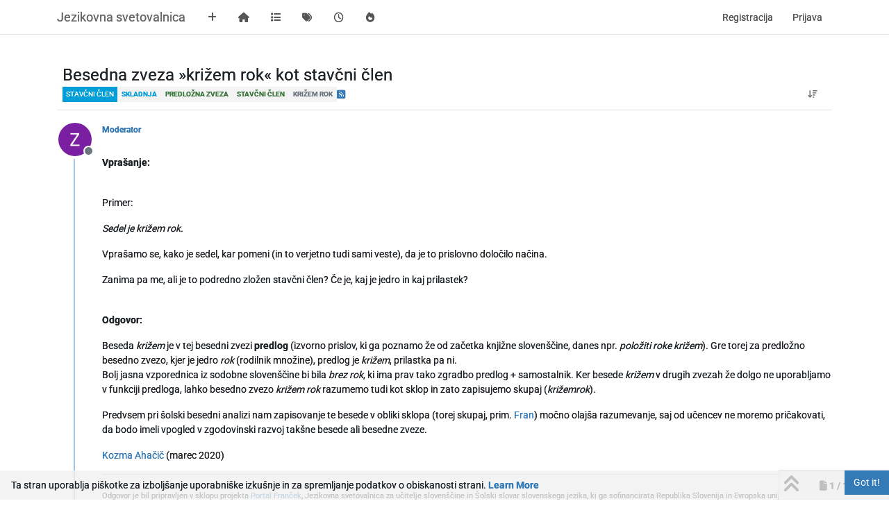

--- FILE ---
content_type: text/html; charset=utf-8
request_url: https://svetovalnica.zrc-sazu.si/topic/4242/besedna-zveza-kri%C5%BEem-rok-kot-stav%C4%8Dni-%C4%8Dlen
body_size: 228997
content:
<!DOCTYPE html>
<html lang="sl" data-dir="ltr" style="direction: ltr;">
<head>
<title>Jezikovna svetovalnica | Inštitut za slovenski jezik Frana Ramovša</title>
<meta name="viewport" content="width&#x3D;device-width, initial-scale&#x3D;1.0" />
	<meta name="content-type" content="text/html; charset=UTF-8" />
	<meta name="apple-mobile-web-app-capable" content="yes" />
	<meta name="mobile-web-app-capable" content="yes" />
	<meta property="og:site_name" content="Jezikovna svetovalnica" />
	<meta name="msapplication-badge" content="frequency=30; polling-uri=https://svetovalnica.zrc-sazu.si/sitemap.xml" />
	<meta name="theme-color" content="#ffffff" />
	<meta name="title" content="Besedna zveza »križem rok« kot stavčni člen" />
	<meta property="og:title" content="Jezikovna svetovalnica | ISJFR ZRC SAZU" />
	<meta property="og:type" content="website" />
	<meta property="article:published_time" content="2020-03-17T22:30:23.039Z" />
	<meta property="article:modified_time" content="2020-03-17T22:30:23.039Z" />
	<meta property="article:section" content="stavčni člen" />
	<meta name="description" content="Vprašanje: Primer: Sedel je križem rok. Vprašamo se, kako je sedel, kar pomeni (in to verjetno tudi sami veste), da je to prislovno določilo načina. Zanima p..." />
	<meta property="og:description" content="Besedna zveza »križem rok« kot stavčni člen |  Primer: Sedel je križem rok. Vprašamo se, kako je sedel, kar pomeni (in to verjetno tudi sami veste), da je to prislovno določilo načina. Zanima pa me, ali je to podredno zložen stavčni člen? Če je, kaj je jedro in kaj prilastek? " />
	<meta property="og:image" content="https://svetovalnica.zrc-sazu.si/assets/uploads/system/og-image.png" />
	<meta property="og:image:url" content="https://svetovalnica.zrc-sazu.si/assets/uploads/system/og-image.png" />
	<meta property="og:image" content="https://svetovalnica.zrc-sazu.si/assets/uploads/system/og-image.png" />
	<meta property="og:image:url" content="https://svetovalnica.zrc-sazu.si/assets/uploads/system/og-image.png" />
	<meta property="og:image:width" content="1832" />
	<meta property="og:image:height" content="1118" />
	<meta property="og:url" content="https://svetovalnica.zrc-sazu.si/topic/4242/besedna-zveza-kri%C5%BEem-rok-kot-stav%C4%8Dni-%C4%8Dlen" />
	
<link rel="stylesheet" type="text/css" href="/assets/client.css?v=124eff9ade5" />
<link rel="icon" type="image/x-icon" href="/assets/uploads/system/favicon.ico?v&#x3D;124eff9ade5" />
	<link rel="manifest" href="/manifest.webmanifest" crossorigin="use-credentials" />
	<link rel="search" type="application/opensearchdescription+xml" title="Jezikovna svetovalnica" href="/osd.xml" />
	<link rel="apple-touch-icon" href="/assets/images/touch/512.png" />
	<link rel="icon" sizes="36x36" href="/assets/images/touch/36.png" />
	<link rel="icon" sizes="48x48" href="/assets/images/touch/48.png" />
	<link rel="icon" sizes="72x72" href="/assets/images/touch/72.png" />
	<link rel="icon" sizes="96x96" href="/assets/images/touch/96.png" />
	<link rel="icon" sizes="144x144" href="/assets/images/touch/144.png" />
	<link rel="icon" sizes="192x192" href="/assets/images/touch/192.png" />
	<link rel="icon" sizes="512x512" href="/assets/images/touch/512.png" />
	<link rel="prefetch" href="/assets/src/modules/composer.js?v&#x3D;124eff9ade5" />
	<link rel="prefetch" href="/assets/src/modules/composer/uploads.js?v&#x3D;124eff9ade5" />
	<link rel="prefetch" href="/assets/src/modules/composer/drafts.js?v&#x3D;124eff9ade5" />
	<link rel="prefetch" href="/assets/src/modules/composer/tags.js?v&#x3D;124eff9ade5" />
	<link rel="prefetch" href="/assets/src/modules/composer/categoryList.js?v&#x3D;124eff9ade5" />
	<link rel="prefetch" href="/assets/src/modules/composer/resize.js?v&#x3D;124eff9ade5" />
	<link rel="prefetch" href="/assets/src/modules/composer/autocomplete.js?v&#x3D;124eff9ade5" />
	<link rel="prefetch" href="/assets/templates/composer.tpl?v&#x3D;124eff9ade5" />
	<link rel="prefetch" href="/assets/language/sl/topic.json?v&#x3D;124eff9ade5" />
	<link rel="prefetch" href="/assets/language/sl/modules.json?v&#x3D;124eff9ade5" />
	<link rel="prefetch" href="/assets/language/sl/tags.json?v&#x3D;124eff9ade5" />
	<link rel="prefetch stylesheet" href="/assets/plugins/nodebb-plugin-markdown/styles/default.css" />
	<link rel="prefetch" href="/assets/language/sl/markdown.json?v&#x3D;124eff9ade5" />
	<link rel="canonical" href="https://svetovalnica.zrc-sazu.si/topic/4242/besedna-zveza-križem-rok-kot-stavčni-člen" />
	<link rel="alternate" type="application/rss+xml" href="/topic/4242.rss" />
	<link rel="up" href="https://svetovalnica.zrc-sazu.si/category/273/stavčni-člen" />
	<link rel="author" href="https://svetovalnica.zrc-sazu.si/user/moderator" />
	
<script>
var config = JSON.parse('{"relative_path":"","upload_url":"/assets/uploads","asset_base_url":"/assets","assetBaseUrl":"/assets","siteTitle":"Jezikovna svetovalnica","browserTitle":"Jezikovna svetovalnica | In\u0161titut za slovenski jezik Frana Ramov\u0161a","description":"","keywords":"","brand:logo":"","titleLayout":"&#123;browserTitle&#125;","showSiteTitle":true,"maintenanceMode":false,"postQueue":1,"minimumTitleLength":3,"maximumTitleLength":255,"minimumPostLength":8,"maximumPostLength":32767,"minimumTagsPerTopic":0,"maximumTagsPerTopic":50,"minimumTagLength":2,"maximumTagLength":50,"undoTimeout":10000,"useOutgoingLinksPage":false,"allowGuestHandles":false,"allowTopicsThumbnail":true,"usePagination":true,"disableChat":false,"disableChatMessageEditing":false,"maximumChatMessageLength":1000,"socketioTransports":["polling","websocket"],"socketioOrigins":"https://svetovalnica.zrc-sazu.si:*","websocketAddress":"","maxReconnectionAttempts":10,"reconnectionDelay":1500,"topicsPerPage":50,"postsPerPage":20,"maximumFileSize":2048,"theme:id":"nodebb-theme-persona","theme:src":"","defaultLang":"sl","userLang":"sl","loggedIn":false,"uid":-1,"cache-buster":"v=124eff9ade5","topicPostSort":"oldest_to_newest","categoryTopicSort":"most_posts","csrf_token":false,"searchEnabled":true,"searchDefaultInQuick":"titles","bootswatchSkin":"","composer:showHelpTab":true,"enablePostHistory":true,"timeagoCutoff":0,"timeagoCodes":["af","am","ar","az-short","az","be","bg","bs","ca","cs","cy","da","de-short","de","dv","el","en-short","en","es-short","es","et","eu","fa-short","fa","fi","fr-short","fr","gl","he","hr","hu","hy","id","is","it-short","it","ja","jv","ko","ky","lt","lv","mk","nl","no","pl","pt-br-short","pt-br","pt-short","pt","ro","rs","ru","rw","si","sk","sl","sq","sr","sv","th","tr-short","tr","uk","ur","uz","vi","zh-CN","zh-TW"],"cookies":{"enabled":true,"message":"Ta stran uporablja pi\u0161kotke za izbolj\u0161anje uporabni\u0161ke izku\u0161nje in za spremljanje podatkov o obiskanosti strani.","dismiss":"[[global:cookies.accept]]","link":"[[global:cookies.learn-more]]","link_url":"https:&#x2F;&#x2F;www.cookiesandyou.com"},"thumbs":{"size":512},"emailPrompt":1,"useragent":{"isSafari":false},"fontawesome":{"pro":false,"styles":["solid","brands","regular"],"version":"6.7.2"},"activitypub":{"probe":0},"acpLang":"undefined","topicSearchEnabled":false,"disableCustomUserSkins":true,"defaultBootswatchSkin":"","hideSubCategories":false,"hideCategoryLastPost":false,"enableQuickReply":false,"composer-default":{},"markdown":{"highlight":1,"hljsLanguages":["common"],"theme":"default.css","defaultHighlightLanguage":"","externalMark":false},"sso-google":{"style":"light"},"theme":"","2factor":{"hasKey":false},"spam-be-gone":{}}');
var app = {
user: JSON.parse('{"uid":-1,"username":"Gost","displayname":"Gost","userslug":"","fullname":"Gost","email":"","icon:text":"?","icon:bgColor":"#aaa","groupTitle":"","groupTitleArray":[],"status":"offline","reputation":0,"email:confirmed":false,"unreadData":{"":{},"new":{},"watched":{},"unreplied":{}},"isAdmin":false,"isGlobalMod":false,"isMod":false,"privileges":{"chat":false,"chat:privileged":false,"upload:post:image":false,"upload:post:file":false,"signature":false,"invite":false,"group:create":false,"search:content":false,"search:users":false,"search:tags":false,"view:users":true,"view:tags":true,"view:groups":true,"local:login":false,"ban":false,"mute":false,"view:users:info":false},"blocks":[],"timeagoCode":"sl","offline":true,"lastRoomId":null,"isEmailConfirmSent":false}')
};
document.documentElement.style.setProperty('--panel-offset', `${localStorage.getItem('panelOffset') || 0}px`);
</script>

<script async src="https://www.googletagmanager.com/gtag/js?id=UA-28370047-4"></script>
<!-- The Modal for google dialog-->

<meta property="og:type" content="website">

<div id="myModal" class="modalGoogle">
  <!-- Modal content -->
  <div class="modalGoogle-content">
    <span class="close">&times;</span>
        <!--Add buttons to initiate auth sequence and sign out-->
    <button id="authorize-button" style="display: none;">Authorize</button>
    <button id="signout-button" style="display: none;">Sign Out</button>

    <!--<pre id="content"></pre>-->
    
    <iframe id="googleFram" src="" width="100%" height="700" frameborder="0" ></iframe>
  </div>
</div>
<!-- The Modal for google dialog-->




<link href="https://fonts.googleapis.com/css?family=Roboto:400,300,500,700&subset=latin,latin-ext)">
<script  type="text/javascript">
/* odstrani se puscica desno ob temi, ko se premakne tema */
/*$(window).on('action:ajaxify.contentLoaded', function(){
     $('.page-topic .pull-left.fa.fa-arrow-circle-right').hide();
     $('.page-tags .timeago').hide();
})*/

</script>





<!--
<script async defer src="https://apis.google.com/js/api.js"
  onload="this.onload=function(){};handleClientLoad()"
  onreadystatechange="if (this.readyState === 'complete') this.onload()">
</script>-->


<style>@charset "UTF-8";
/*novi CSS */
body {
  font-family: "Roboto", Helvetica, "Helvetica Neue", Arial, sans-serif !important;
  text-shadow: 0 0 0 !important;
  --bs-body-font-family: "Roboto" !important;
  --bs-font-sans-serif: "Roboto" !important;
}

#header-menu {
  background-color: #fff !important;
  border-color: #eee;
  min-height: 50px;
  margin-bottom: 20px;
  border: 1px solid transparent;
  color: #333;
  font-size: 14px;
}

.navbar .navbar-brand {
  color: #666;
  font-family: inherit;
  font-weight: 400;
  font-size: 18px;
  line-height: 20px;
}

.navbar .nav-link {
  color: #555 !important;
  /*font-size: 12px;*/
  font-size: 14px;
}

.custom-global-footer p {
  font-weight: 300 !important;
  font-size: 14px !important;
  line-height: 20px !important;
}

.custom-global-footer a {
  font-weight: 400 !important;
  font-size: 14px !important;
  line-height: 20px !important;
}

.list-inline > li {
  padding-left: 5px;
  padding-right: 5px;
  display: inline;
}

.topic-header .topic-title span {
  font-size: 24px !important;
  font-weight: 400 !important;
}

/* razmak footer */
div[data-widget-area=footer] #first,
div[widget-area=footer] #first {
  margin-top: 2em;
}

.categories {
  font-weight: 400 !important;
}

.categories-title {
  text-transform: uppercase;
  color: #6c757d;
  margin: 0 0 10px;
  font-size: 14px;
  font-weight: 300;
  line-height: 1.42857143;
}

.categories .title {
  font-weight: 400 !important;
  font-size: 18px !important;
}

.categories .description {
  font-size: 1.4rem;
  font-weight: 400;
  line-height: 1.2;
  color: #6c757d !important;
  margin-top: 5px;
  min-height: 25px;
}

.categories .category-children {
  font-size: 14px;
}

.categories > li .category-children .category-children-item {
  width: 45%;
  display: flex;
  float: left;
  margin-top: 2.5px;
  margin-bottom: 5.5px;
  margin-right: 5%;
}

.category-children-item > .icon {
  min-width: 0 !important;
  min-height: 0 !important;
  width: 12px !important;
  height: 12px !important;
  margin-top: 3px !important;
  margin-right: 8px !important;
}

.categories > p, .category > p, .subcategory > p {
  text-transform: uppercase;
  color: #6c757d;
}

/* prikaz podkategorij po stolpcih */
.categories > li .category-children a,
.category > ul > li .category-children a {
  display: block;
  float: left;
  color: #777 !important;
  font-size: 0.9rem;
}

@media (max-width: 1199px) {
  .categories > li .category-children a,
  .category > ul > li .category-children a,
  .categories > li .category-children .category-children-item {
    width: 45%;
    margin-right: 5%;
  }
  /*
  .page-home > img {
      margin-left:-50px !important;
  }*/
}
@media (max-width: 767px) {
  .categories > li .category-children a,
  .category > ul > li .category-children a,
  .categories > li .category-children .category-children-item {
    width: 45%;
    margin-right: 5%;
  }
}
@media (max-width: 680px) {
  .categories > li .category-children a,
  .category > ul > li .category-children a,
  .categories > li .category-children .category-children-item {
    width: 100%;
    margin-right: 0;
  }
}
/* konec prikaza podkategorij po stolpcih  */
/* prikaz teksta na vseh borwserjih */
html {
  -webkit-text-size-adjust: 100%;
  -moz-text-size-adjust: 100%;
  -ms-text-size-adjust: 100%;
}

/* ---------------------------------------------- HOMEPAGE / prikaz prve strani -------------------------------------------------------*/
.row {
  font-weight: 400 !important;
}

.homepage-header {
  font-family: "Roboto" !important;
  font-size: 14px;
  font-family: inherit;
  font-weight: 400;
  line-height: 1.1;
}

.homepage-h2 {
  font-family: "Roboto" !important;
  font-size: 30px;
  margin-top: 20px;
  margin-bottom: 10px;
  font-family: inherit;
  font-weight: 400;
  line-height: 1.1;
  color: inherit;
}

.homepage-h5 {
  font-family: "Roboto" !important;
  font-size: 14px;
  margin-top: 10px;
  margin-bottom: 10px;
  font-family: inherit;
  font-weight: 400;
  line-height: 1.1;
  color: inherit;
}

.homepage-content {
  font-family: "Roboto" !important;
  font-size: 14px;
  font-weight: 400;
  margin-top: 10px;
  margin-bottom: 10px;
  font-family: inherit;
  line-height: 1.1;
  color: inherit;
  margin-top: 3em;
  margin-bottom: 3em;
}

.homepage-content-row h4 {
  font-family: "Roboto" !important;
  font-size: 18px !important;
  font-weight: 400;
  margin-top: 3em;
  margin-bottom: 5em;
}

.page-topic .tag-list .tag {
  background: #f4f4f4 !important;
  border-color: #f4f4f4 !important;
  font-size: 10px !important;
  font-weight: 700 !important;
}

.tag-list .tag {
  background: #f4f4f4 !important;
  border-color: #f4f4f4 !important;
  font-size: 10px !important;
  font-weight: 400 !important;
}

.badge.px-1.text-truncate.text-decoration-none.border {
  padding: 5px;
  font-weight: 400;
  color: white !important;
  font-size: 10px !important;
  text-transform: uppercase;
}

.page-tags .tag-container {
  font-size: 20px;
  margin-right: 40px !important;
  margin-top: 20px !important;
  margin-bottom: 10px !important;
}

.page-tags .tag-container .tag-item {
  margin-right: 16px !important;
}

.page-tags .tag-container .tag-topic-count {
  color: #78acd9 !important;
}

.page-tags div.tags hr {
  display: none;
}

.page-tags div.tags div.justify-content-end {
  display: block !important;
}

.page-tags .input-group input#tag-search {
  height: 42px;
  padding: 10px 16px;
}

.page-tags .input-group button {
  width: 42px;
}

.stats {
  display: none !important;
}

.teaser {
  display: none !important;
}

.page-topic .timeago {
  display: none;
}

#new_topic.btn-sm,
a.btn-sm[component="category/post/guest"] {
  --bs-btn-padding-y: 0.45rem;
  --bs-btn-padding-x: 0.7rem;
  --bs-btn-font-size: 0.89rem;
  text-shadow: 0 0 0;
}

.breadcrumb-item.active a,
.breadcrumb-item.active span {
  color: #6c757d;
}

.topic-list-header.text-bg-light {
  background-color: #fff !important;
  padding-top: 10px !important;
  padding-bottom: 10px !important;
  margin-bottom: 10px !important;
  border-top: 1px solid #eee;
  border-bottom: 1px solid #eee;
}

/* Skrije gumba prijavi se za odgovor */
a[component="category/post/guest"] {
  display: none;
}

a[component="topic/reply/guest"] {
  display: none;
}

/* --------------------------------------------------- spremembe v kategoriji delovni forum -----------------------------------------------------*/
/* ----------------------------------------------------------- Novo Vprašanje/recent */
.page-category-5 .topic-list-header,
.page-recent .topic-list-header {
  display: block !important;
}

.page-category-5 .topic-list-header > .d-flex,
.page-recent .topic-list-header > .d-flex {
  display: block !important;
}

.page-category-5 .topic-list-header > .d-flex:first-of-type,
.page-recent .topic-list-header > .d-flex:first-of-type {
  margin-bottom: 1em;
}

.page-category-5 .topic-list-header > div:last-child,
.page-recent .topic-list-header > div:last-child {
  margin-left: auto !important;
  display: block !important;
  float: none !important;
  width: fit-content !important;
}

/* reverz plugina merge subcategory topic v kategoriji Delovni forum */
.page-category-6 ul[component=category] {
  display: none;
}

/* prikaže statistiko v delovnem forumu */
.page-category-6 .stats {
  display: grid !important;
}

.page-category-6 .teaser {
  display: initial !important;
}

/* -------------------------------------------------------- delovni forum - podkategorija v delu */
.page-category-262 .stats {
  display: grid !important;
}

.page-category-262 .teaser {
  display: initial !important;
}

/* -------------------------------------------------------- delovni forum - podkategorija arhiv */
.page-category-263 .stats {
  display: grid !important;
}

.page-category-263 .teaser {
  display: initial !important;
}

/* ------------------------------------------------------- delovni forum - podkategorija novo */
.page-category-264 .stats {
  display: grid !important;
}

.page-category-264 .teaser {
  display: initial !important;
}

/* ------------------------------------------------------- delovni forum - podkategorija smeti */
.page-category-265 .stats {
  display: grid !important;
}

.page-category-265 .teaser {
  display: initial !important;
}

.category > ul > li:not(.unread) h3 a {
  color: #6c757d !important;
  font-weight: 400;
}

.category > ul > li.unread h3 a {
  font-weight: 400 !important;
}

body.user-guest ul.topics-list li .title a {
  color: #6c757d !important;
  font-weight: 400;
}

/* skrije puščice pri premaknjenih temah */
span[component="topic/moved"] {
  display: none;
}

.panel-body {
  border: 1px solid #ddd;
  padding: 15px;
}

.bootbox-close-button {
  width: 20px !important;
  height: 20px !important;
  font-size: 14px !important;
}

/* The Modal (background) */
.modalGoogle {
  display: none;
  /* Hidden by default */
  position: fixed;
  /* Stay in place */
  z-index: 1100;
  /* Sit on top */
  left: 0;
  top: 0;
  width: 100%;
  /* Full width */
  height: 100%;
  /* Full height */
  overflow: auto;
  /* Enable scroll if needed */
  background-color: rgb(0, 0, 0);
  /* Fallback color */
  background-color: rgba(0, 0, 0, 0.4);
  /* Black w/ opacity */
}

/* Modal Content/Box */
.modalGoogle-content {
  background-color: #fefefe;
  margin: 4% auto;
  width: 960px;
  padding: 20px;
  border: 1px solid #888;
  width: 75%;
  /* Could be more or less, depending on screen size */
}

/* The Close Button */
.close {
  color: #aaa;
  float: right;
  font-size: 28px;
  font-weight: bold;
}

.close:hover,
.close:focus {
  color: black;
  text-decoration: none;
  cursor: pointer;
}

/* Dodal, da se ne izriše pomožni dialog Alen 11.10.2019 */
.composer .title-container .quick-search-results {
  display: none !important;
}

/*TAG_COLORS*/
.tag-class-abeceda {
  color: #3C763D !important;
}

.tag-class-abecedna-razvrstitev {
  color: #3C763D !important;
}

.tag-class-afiksoidne-tvorjenke {
  color: #3C763D !important;
}

.tag-class-alinejno-naštevanje {
  color: #3C763D !important;
}

.tag-class-angleščina {
  color: #3C763D !important;
}

.tag-class-apelativizacija {
  color: #3C763D !important;
}

.tag-class-arabska-imena {
  color: #3C763D !important;
}

.tag-class-arhitektura {
  color: #3C763D !important;
}

.tag-class-asp {
  color: #3C763D !important;
}

.tag-class-astrološka-znamenja {
  color: #3C763D !important;
}

.tag-class-besediloslovje {
  color: #009ED8 !important;
}

.tag-class-besedna-družina {
  color: #3C763D !important;
}

.tag-class-besedna-vrsta {
  color: #3C763D !important;
}

.tag-class-besedna-zveza {
  color: #3C763D !important;
}

.tag-class-besedni-red {
  color: #3C763D !important;
}

.tag-class-besedotvorje {
  color: #009ED8 !important;
}

.tag-class-besedotvorne-dvojnice {
  color: #3C763D !important;
}

.tag-class-bibliografski-zapisi {
  color: #3C763D !important;
}

.tag-class-biologija {
  color: #3C763D !important;
}

.tag-class-blizuzvočnice {
  color: #3C763D !important;
}

.tag-class-branje {
  color: #3C763D !important;
}

.tag-class-cankar {
  color: #3C763D !important;
}

.tag-class-časopis {
  color: #3C763D !important;
}

.tag-class-celjski-pogovorni-jezik {
  color: #3C763D !important;
}

.tag-class-češčina {
  color: #3C763D !important;
}

.tag-class-čestitka {
  color: #3C763D !important;
}

.tag-class-citati {
  color: #3C763D !important;
}

.tag-class-citatnost {
  color: #3C763D !important;
}

.tag-class-citirana-poved {
  color: #3C763D !important;
}

.tag-class-členek {
  color: #3C763D !important;
}

.tag-class-členki {
  color: #3C763D !important;
}

.tag-class-členkovna-zveza {
  color: #3C763D !important;
}

.tag-class-črkopis {
  color: #3C763D !important;
}

.tag-class-črkovalniki {
  color: #3C763D !important;
}

.tag-class-daljšanje-osnove {
  color: #3C763D !important;
}

.tag-class-decimalna-vejica {
  color: #3C763D !important;
}

.tag-class-decimalno-številčenje {
  color: #3C763D !important;
}

.tag-class-deležnik {
  color: #3C763D !important;
}

.tag-class-deljenje {
  color: #3C763D !important;
}

.tag-class-deljenje-besed {
  color: #3C763D !important;
}

.tag-class-desni-prilastek {
  color: #3C763D !important;
}

.tag-class-determinologizacija {
  color: #3C763D !important;
}

.tag-class-diakritična-znamenja {
  color: #3C763D !important;
}

.tag-class-določna-in-nedoločna-oblika-pridevnika {
  color: #3C763D !important;
}

.tag-class-domišljijska-imena {
  color: #3C763D !important;
}

.tag-class-dopis {
  color: #3C763D !important;
}

.tag-class-dovršni {
  color: #3C763D !important;
}

.tag-class-dramatični-sedanjik {
  color: #3C763D !important;
}

.tag-class-drugi-jeziki {
  color: #009ED8 !important;
}

.tag-class-drugo {
  color: #3C763D !important;
}

.tag-class-družljivost {
  color: #3C763D !important;
}

.tag-class-dvojezičnost {
  color: #3C763D !important;
}

.tag-class-dvojina {
  color: #3C763D !important;
}

.tag-class-dvojna-imena {
  color: #3C763D !important;
}

.tag-class-dvopičje {
  color: #3C763D !important;
}

.tag-class-ednina {
  color: #3C763D !important;
}

.tag-class-elektronska-pošta {
  color: #3C763D !important;
}

.tag-class-elipsa {
  color: #3C763D !important;
}

.tag-class-epravopis {
  color: #3C763D !important;
}

.tag-class-esskj {
  color: #3C763D !important;
}

.tag-class-etimologija {
  color: #009ED8 !important;
}

.tag-class-farmacevtski-slovar {
  color: #3C763D !important;
}

.tag-class-fizika {
  color: #3C763D !important;
}

.tag-class-fonem-v {
  color: #3C763D !important;
}

.tag-class-fonetična-transkripcija {
  color: #3C763D !important;
}

.tag-class-fran {
  color: #3C763D !important;
}

.tag-class-frazem {
  color: #3C763D !important;
}

.tag-class-geografija {
  color: #3C763D !important;
}

.tag-class-geologija {
  color: #3C763D !important;
}

.tag-class-glagol {
  color: #3C763D !important;
}

.tag-class-glagoli-premikanja {
  color: #3C763D !important;
}

.tag-class-glagoli-s-se-ali-si {
  color: #3C763D !important;
}

.tag-class-glagoli-zavračanja {
  color: #3C763D !important;
}

.tag-class-glagolnik {
  color: #3C763D !important;
}

.tag-class-glagolska-oseba {
  color: #3C763D !important;
}

.tag-class-glagolske-oblike {
  color: #3C763D !important;
}

.tag-class-glagolski-čas {
  color: #3C763D !important;
}

.tag-class-glagolski-naklon {
  color: #3C763D !important;
}

.tag-class-glagolski-vid {
  color: #3C763D !important;
}

.tag-class-glasoslovje {
  color: #009ED8 !important;
}

.tag-class-glasovi {
  color: #3C763D !important;
}

.tag-class-glasovne-premene {
  color: #3C763D !important;
}

.tag-class-glava-dopisa {
  color: #3C763D !important;
}

.tag-class-gorenjščina {
  color: #3C763D !important;
}

.tag-class-govorjeni-knjižni-jezik {
  color: #3C763D !important;
}

.tag-class-gradbeništvo {
  color: #3C763D !important;
}

.tag-class-grška-imena {
  color: #3C763D !important;
}

.tag-class-hebrejska-imena {
  color: #3C763D !important;
}

.tag-class-imena-avtomobilov {
  color: #3C763D !important;
}

.tag-class-imena-cerkva {
  color: #3C763D !important;
}

.tag-class-imena-cest {
  color: #3C763D !important;
}

.tag-class-imena-dokumentov {
  color: #3C763D !important;
}

.tag-class-imena-držav {
  color: #3C763D !important;
}

.tag-class-imena-iger {
  color: #3C763D !important;
}

.tag-class-imena-indijanskih-plemen {
  color: #3C763D !important;
}

.tag-class-imena-izdelkov-in-znamke {
  color: #3C763D !important;
}

.tag-class-imena-izobraževalnih-programov {
  color: #3C763D !important;
}

.tag-class-imena-jedi {
  color: #3C763D !important;
}

.tag-class-imena-kulturnih-rastlin {
  color: #3C763D !important;
}

.tag-class-imena-mednarodnih-povezav {
  color: #3C763D !important;
}

.tag-class-imena-mejnih-prehodov {
  color: #3C763D !important;
}

.tag-class-imena-mestnih-delov {
  color: #3C763D !important;
}

.tag-class-imena-molitev {
  color: #3C763D !important;
}

.tag-class-imena-objektov {
  color: #3C763D !important;
}

.tag-class-imena-okrajev {
  color: #3C763D !important;
}

.tag-class-imena-organov {
  color: #3C763D !important;
}

.tag-class-imena-organov-ali-ustanov {
  color: #3C763D !important;
}

.tag-class-imena-pasem {
  color: #3C763D !important;
}

.tag-class-imena-pisav {
  color: #3C763D !important;
}

.tag-class-imena-plemen-in-ljudstev {
  color: #3C763D !important;
}

.tag-class-imena-pokrajin {
  color: #3C763D !important;
}

.tag-class-imena-povodij-in-porečij {
  color: #3C763D !important;
}

.tag-class-imena-praznikov {
  color: #3C763D !important;
}

.tag-class-imena-pripadnikov {
  color: #3C763D !important;
}

.tag-class-imena-prireditev {
  color: #3C763D !important;
}

.tag-class-imena-rastlin {
  color: #3C763D !important;
}

.tag-class-imena-regij {
  color: #3C763D !important;
}

.tag-class-imena-regijskih-parkov {
  color: #3C763D !important;
}

.tag-class-imena-šolskih-predmetov {
  color: #3C763D !important;
}

.tag-class-imena-spletnih-portalov {
  color: #3C763D !important;
}

.tag-class-imena-športnih-klubov {
  color: #3C763D !important;
}

.tag-class-imena-s-predimki {
  color: #3C763D !important;
}

.tag-class-imena-študijskih-programov {
  color: #3C763D !important;
}

.tag-class-imena-študijskih-smeri {
  color: #3C763D !important;
}

.tag-class-imena-svetnikov {
  color: #3C763D !important;
}

.tag-class-imena-tujih-mest {
  color: #3C763D !important;
}

.tag-class-imena-univerz {
  color: #3C763D !important;
}

.tag-class-imena-uredb-in-direktiv {
  color: #3C763D !important;
}

.tag-class-imena-ustanov {
  color: #3C763D !important;
}

.tag-class-imena-ustanov-z-lastnim-imenom {
  color: #3C763D !important;
}

.tag-class-imena-vinorodnih-okolišev {
  color: #3C763D !important;
}

.tag-class-imena-virusov {
  color: #3C763D !important;
}

.tag-class-imena-vladarjev {
  color: #3C763D !important;
}

.tag-class-imena-vrtčevskih-skupin {
  color: #3C763D !important;
}

.tag-class-imena-z-določilom {
  color: #3C763D !important;
}

.tag-class-imena-zdravil {
  color: #3C763D !important;
}

.tag-class-imena-zgodovinskih-dogodkov {
  color: #3C763D !important;
}

.tag-class-imena-živalskih-vrst {
  color: #3C763D !important;
}

.tag-class-imena-z-opuščajem {
  color: #3C763D !important;
}

.tag-class-imena-z-vezajem {
  color: #3C763D !important;
}

.tag-class-imena-z-vrstilnim-števnikom {
  color: #3C763D !important;
}

.tag-class-imenovalnik {
  color: #3C763D !important;
}

.tag-class-imenovalni-prilastki {
  color: #3C763D !important;
}

.tag-class-informatika {
  color: #3C763D !important;
}

.tag-class-ipa {
  color: #3C763D !important;
}

.tag-class-iskanje-besed-v-slovarjih {
  color: #3C763D !important;
}

.tag-class-istodobnost {
  color: #3C763D !important;
}

.tag-class-italijanščina {
  color: #3C763D !important;
}

.tag-class-izbira-ustrezne-besede {
  color: #3C763D !important;
}

.tag-class-izbira-ustrezne-besedne-zveze {
  color: #3C763D !important;
}

.tag-class-izbira-ustreznega-predloga {
  color: #3C763D !important;
}

.tag-class-izbira-ustreznega-sklona {
  color: #3C763D !important;
}

.tag-class-izbira-ustreznega-veznika {
  color: #3C763D !important;
}

.tag-class-izbira-ustrezne-oblike {
  color: #3C763D !important;
}

.tag-class-izglasje {
  color: #3C763D !important;
}

.tag-class-izgovarjava {
  color: #3C763D !important;
}

.tag-class-izgovor-besed {
  color: #3C763D !important;
}

.tag-class-izgovorjava {
  color: #3C763D !important;
}

.tag-class-izpeljanke {
  color: #3C763D !important;
}

.tag-class-izpostavna-znamenja {
  color: #3C763D !important;
}

.tag-class-izpust {
  color: #3C763D !important;
}

.tag-class-izražanje-spola {
  color: #3C763D !important;
}

.tag-class-izražanje-starostnih-obdobij {
  color: #3C763D !important;
}

.tag-class-izražanje-svojine {
  color: #3C763D !important;
}

.tag-class-izražanje-želje {
  color: #3C763D !important;
}

.tag-class-izrazi-spoštovanja {
  color: #3C763D !important;
}

.tag-class-izrazi-za-barve {
  color: #3C763D !important;
}

.tag-class-izvor-besede {
  color: #3C763D !important;
}

.tag-class-izvor-besedne-zveze {
  color: #3C763D !important;
}

.tag-class-izvor-frazema {
  color: #3C763D !important;
}

.tag-class-izvor-glagola {
  color: #3C763D !important;
}

.tag-class-izvor-hišnega-imena {
  color: #3C763D !important;
}

.tag-class-izvor-medmeta {
  color: #3C763D !important;
}

.tag-class-izvor-osebnega-imena {
  color: #3C763D !important;
}

.tag-class-izvor-pridevnika {
  color: #3C763D !important;
}

.tag-class-izvor-samostalnika {
  color: #3C763D !important;
}

.tag-class-izvor-zemljepisnega-imena {
  color: #3C763D !important;
}

.tag-class-izvor-živalskega-imena {
  color: #3C763D !important;
}

.tag-class-japonska-imena {
  color: #3C763D !important;
}

.tag-class-jedro {
  color: #3C763D !important;
}

.tag-class-jezikoslovje {
  color: #3C763D !important;
}

.tag-class-jezikovna-kultura {
  color: #3C763D !important;
}

.tag-class-jezikovna-politika {
  color: #3C763D !important;
}

.tag-class-jezik-v-šoli {
  color: #3C763D !important;
}

.tag-class-jotacija {
  color: #3C763D !important;
}

.tag-class-kakovostni-pridevnik {
  color: #3C763D !important;
}

.tag-class-kalkiranje {
  color: #3C763D !important;
}

.tag-class-kategorija-živosti {
  color: #3C763D !important;
}

.tag-class-kazalni-zaimek {
  color: #3C763D !important;
}

.tag-class-kazalo {
  color: #3C763D !important;
}

.tag-class-kemija {
  color: #3C763D !important;
}

.tag-class-kitajska-imena {
  color: #3C763D !important;
}

.tag-class-kmetijstvo {
  color: #3C763D !important;
}

.tag-class-knjižni-jezik {
  color: #3C763D !important;
}

.tag-class-količinski-pridevniški-prilastek {
  color: #3C763D !important;
}

.tag-class-kolokacije {
  color: #3C763D !important;
}

.tag-class-komunikologija {
  color: #3C763D !important;
}

.tag-class-konotativni-pomen {
  color: #3C763D !important;
}

.tag-class-kopičenje-istovrstnih-izraznih-sredstev {
  color: #3C763D !important;
}

.tag-class-kopičenje-predlogov {
  color: #3C763D !important;
}

.tag-class-kopičenje-veznikov {
  color: #3C763D !important;
}

.tag-class-korejska-pisava {
  color: #3C763D !important;
}

.tag-class-koren {
  color: #3C763D !important;
}

.tag-class-krajšave {
  color: #3C763D !important;
}

.tag-class-kratice {
  color: #3C763D !important;
}

.tag-class-kratkopisne-krajšave {
  color: #3C763D !important;
}

.tag-class-kulinarika {
  color: #3C763D !important;
}

.tag-class-kvalifikatorji {
  color: #3C763D !important;
}

.tag-class-lastno-ime {
  color: #3C763D !important;
}

.tag-class-lastnostni-ali-vrstni-pridevnik {
  color: #3C763D !important;
}

.tag-class-lastnostni-pridevnik {
  color: #3C763D !important;
}

.tag-class-latinska-imena {
  color: #3C763D !important;
}

.tag-class-ledinska-imena {
  color: #3C763D !important;
}

.tag-class-leksika {
  color: #009ED8 !important;
}

.tag-class-leksikografija {
  color: #009ED8 !important;
}

.tag-class-lektoriranje {
  color: #3C763D !important;
}

.tag-class-leposlovje {
  color: #3C763D !important;
}

.tag-class-letalstvo {
  color: #3C763D !important;
}

.tag-class-levi-prilastek {
  color: #3C763D !important;
}

.tag-class-literarna-teorija {
  color: #3C763D !important;
}

.tag-class-ločila {
  color: #3C763D !important;
}

.tag-class-ločila-pri-alinejnem-naštevanju {
  color: #3C763D !important;
}

.tag-class-ločila-pri-matematiki {
  color: #3C763D !important;
}

.tag-class-ločila-pri-navajanju {
  color: #3C763D !important;
}

.tag-class-ločila-v-naslovih {
  color: #3C763D !important;
}

.tag-class-ločila-vrinjenih-povedi {
  color: #3C763D !important;
}

.tag-class-ločilni-števnik {
  color: #3C763D !important;
}

.tag-class-ločilo-med-naslovom-in-podnaslovom {
  color: #3C763D !important;
}

.tag-class-logični-osebek {
  color: #3C763D !important;
}

.tag-class-makrostruktura {
  color: #3C763D !important;
}

.tag-class-mala-ali-velika-začetnica {
  color: #3C763D !important;
}

.tag-class-manjšalnice {
  color: #3C763D !important;
}

.tag-class-matematična-znamenja {
  color: #3C763D !important;
}

.tag-class-matematični-izrazi {
  color: #3C763D !important;
}

.tag-class-matura {
  color: #009ED8 !important;
}

.tag-class-matura-2020 {
  color: #3C763D !important;
}

.tag-class-medicina {
  color: #3C763D !important;
}

.tag-class-medmet {
  color: #3C763D !important;
}

.tag-class-medponsko-obrazilo {
  color: #3C763D !important;
}

.tag-class-merske-enote {
  color: #3C763D !important;
}

.tag-class-merske-enote:-kaliber-orožja {
  color: #3C763D !important;
}

.tag-class-mešanje-sklanjatev {
  color: #3C763D !important;
}

.tag-class-mestnik {
  color: #3C763D !important;
}

.tag-class-metafora {
  color: #3C763D !important;
}

.tag-class-meteorologija {
  color: #3C763D !important;
}

.tag-class-metonimija {
  color: #3C763D !important;
}

.tag-class-mnogostni-zaimek {
  color: #3C763D !important;
}

.tag-class-množina {
  color: #3C763D !important;
}

.tag-class-množinski-samostalniki {
  color: #3C763D !important;
}

.tag-class-moška-poimenovanja {
  color: #3C763D !important;
}

.tag-class-moška-poimenovanja-živalskih-vrst {
  color: #3C763D !important;
}

.tag-class-moški-spol {
  color: #3C763D !important;
}

.tag-class-načini-ubesedovanja {
  color: #3C763D !important;
}

.tag-class-nadomestna-imena {
  color: #3C763D !important;
}

.tag-class-nadpomenka {
  color: #3C763D !important;
}

.tag-class-naglas {
  color: #3C763D !important;
}

.tag-class-naglasna-dvojnica {
  color: #3C763D !important;
}

.tag-class-naglasna-premena {
  color: #3C763D !important;
}

.tag-class-nagovor {
  color: #3C763D !important;
}

.tag-class-nagovor {
  color: #3C763D !important;
}

.tag-class-namenilnik {
  color: #3C763D !important;
}

.tag-class-nanosnik {
  color: #3C763D !important;
}

.tag-class-nanosnik {
  color: #3C763D !important;
}

.tag-class-napaka {
  color: #3C763D !important;
}

.tag-class-narečje {
  color: #3C763D !important;
}

.tag-class-narečjeslovje {
  color: #009ED8 !important;
}

.tag-class-narekovaj {
  color: #3C763D !important;
}

.tag-class-narekovaji {
  color: #3C763D !important;
}

.tag-class-naselbinska-imena {
  color: #3C763D !important;
}

.tag-class-naslavljanje {
  color: #3C763D !important;
}

.tag-class-naslov {
  color: #3C763D !important;
}

.tag-class-nasprotnostno-razmerje {
  color: #3C763D !important;
}

.tag-class-naštevanje {
  color: #3C763D !important;
}

.tag-class-navajanje-letnic-in-desetletij {
  color: #3C763D !important;
}

.tag-class-navajanje-ur {
  color: #3C763D !important;
}

.tag-class-navajanje-virov {
  color: #3C763D !important;
}

.tag-class-navezna-oblika-zaimka {
  color: #3C763D !important;
}

.tag-class-navezovanje {
  color: #3C763D !important;
}

.tag-class-nazivi {
  color: #3C763D !important;
}

.tag-class-nedoločnik {
  color: #3C763D !important;
}

.tag-class-nedoločni-števnik {
  color: #3C763D !important;
}

.tag-class-nedoločni-zaimek {
  color: #3C763D !important;
}

.tag-class-nedovršni {
  color: #3C763D !important;
}

.tag-class-neformalno-izražanje {
  color: #3C763D !important;
}

.tag-class-nemščina {
  color: #3C763D !important;
}

.tag-class-nenaselbinska-imena {
  color: #3C763D !important;
}

.tag-class-neobstojni-samoglasnik {
  color: #3C763D !important;
}

.tag-class-neologizem {
  color: #3C763D !important;
}

.tag-class-nepravi-predlog {
  color: #3C763D !important;
}

.tag-class-nepriredni-osebek {
  color: #3C763D !important;
}

.tag-class-neštevna-imena {
  color: #3C763D !important;
}

.tag-class-nestični-vezaj {
  color: #3C763D !important;
}

.tag-class-nezaznamovanost-moškega-spola {
  color: #3C763D !important;
}

.tag-class-nizozemska-imena {
  color: #3C763D !important;
}

.tag-class-normativnost {
  color: #3C763D !important;
}

.tag-class-novinarska-besedila {
  color: #3C763D !important;
}

.tag-class-nov-termin {
  color: #3C763D !important;
}

.tag-class-oblikoglasje {
  color: #3C763D !important;
}

.tag-class-oblikoslovje {
  color: #009ED8 !important;
}

.tag-class-oblikoslovna-dvojnica {
  color: #3C763D !important;
}

.tag-class-odnosi-z-javnostmi {
  color: #3C763D !important;
}

.tag-class-odvisnik {
  color: #3C763D !important;
}

.tag-class-oglaševanje {
  color: #3C763D !important;
}

.tag-class-ogovorni-izrazi {
  color: #3C763D !important;
}

.tag-class-ogovorni-zaimki {
  color: #3C763D !important;
}

.tag-class-oklepaj {
  color: #3C763D !important;
}

.tag-class-okrajšave {
  color: #3C763D !important;
}

.tag-class-onomastika {
  color: #3C763D !important;
}

.tag-class-opominjaj {
  color: #3C763D !important;
}

.tag-class-opuščaj {
  color: #3C763D !important;
}

.tag-class-oseba {
  color: #3C763D !important;
}

.tag-class-osebek {
  color: #3C763D !important;
}

.tag-class-osebni-svojilni-zaimek {
  color: #3C763D !important;
}

.tag-class-osebni-zaimek {
  color: #3C763D !important;
}

.tag-class-oziralni-zaimek {
  color: #3C763D !important;
}

.tag-class-ozki-nenaglašeni-o {
  color: #3C763D !important;
}

.tag-class-označenost-besede {
  color: #3C763D !important;
}

.tag-class-oznake-v-slovarju {
  color: #3C763D !important;
}

.tag-class-palatalizacija {
  color: #3C763D !important;
}

.tag-class-parafraza {
  color: #3C763D !important;
}

.tag-class-perifraza {
  color: #3C763D !important;
}

.tag-class-pika {
  color: #3C763D !important;
}

.tag-class-pisanje-besed-s-števkami {
  color: #3C763D !important;
}

.tag-class-pisanje-\(častnih\)-in-drugih-nazivov {
  color: #3C763D !important;
}

.tag-class-pisanje-denarnih-enot {
  color: #3C763D !important;
}

.tag-class-pisanje-desetletij {
  color: #3C763D !important;
}

.tag-class-pisanje-durov-in-molov {
  color: #3C763D !important;
}

.tag-class-pisanje-kategorij {
  color: #3C763D !important;
}

.tag-class-pisanje-lastnih-in-vrstnih-imen {
  color: #3C763D !important;
}

.tag-class-pisanje-listin {
  color: #3C763D !important;
}

.tag-class-pisanje-nazivov {
  color: #3C763D !important;
}

.tag-class-pisanje-nečrkovnih-znamenj {
  color: #3C763D !important;
}

.tag-class-pisanje-praznikov {
  color: #3C763D !important;
}

.tag-class-pisanje-skupaj-ali-narazen {
  color: #3C763D !important;
}

.tag-class-pisanje-števil-z-besedami {
  color: #3C763D !important;
}

.tag-class-pisanje-števk-z-besedami {
  color: #3C763D !important;
}

.tag-class-pisanje-zapisnika {
  color: #3C763D !important;
}

.tag-class-pisava {
  color: #3C763D !important;
}

.tag-class-pisne-dvojnice {
  color: #3C763D !important;
}

.tag-class-podčrtaj {
  color: #3C763D !important;
}

.tag-class-podomačevanje {
  color: #3C763D !important;
}

.tag-class-podomačevanje-občnih-poimenovanj {
  color: #3C763D !important;
}

.tag-class-podpičje {
  color: #3C763D !important;
}

.tag-class-podpis {
  color: #3C763D !important;
}

.tag-class-podredje {
  color: #3C763D !important;
}

.tag-class-področje-psihosocialne-rehabilitacije {
  color: #3C763D !important;
}

.tag-class-pogojnik {
  color: #3C763D !important;
}

.tag-class-pogovorni-jezik {
  color: #3C763D !important;
}

.tag-class-poimenovalna-praznina {
  color: #3C763D !important;
}

.tag-class-poimenovanja-bolezni {
  color: #3C763D !important;
}

.tag-class-poimenovanja-glasbil {
  color: #3C763D !important;
}

.tag-class-poimenovanja-iger {
  color: #3C763D !important;
}

.tag-class-poimenovanja-jezikov {
  color: #3C763D !important;
}

.tag-class-poimenovanja-kart {
  color: #3C763D !important;
}

.tag-class-poimenovanja-nagrad {
  color: #3C763D !important;
}

.tag-class-poimenovanja-okraskov {
  color: #3C763D !important;
}

.tag-class-poimenovanja-praznikov {
  color: #3C763D !important;
}

.tag-class-poimenovanja-pripadnikov {
  color: #3C763D !important;
}

.tag-class-poimenovanja-strokovnih-področij {
  color: #3C763D !important;
}

.tag-class-poimenovanja-zdravilnih-učinkovin {
  color: #3C763D !important;
}

.tag-class-pojasnjevalno-priredje {
  color: #3C763D !important;
}

.tag-class-pojmovna-imena {
  color: #3C763D !important;
}

.tag-class-polglasnik {
  color: #3C763D !important;
}

.tag-class-politična-korektnost {
  color: #3C763D !important;
}

.tag-class-poljubnostni-zaimek {
  color: #3C763D !important;
}

.tag-class-polstavčni-prilastek {
  color: #3C763D !important;
}

.tag-class-polstavek {
  color: #3C763D !important;
}

.tag-class-polvikanje {
  color: #3C763D !important;
}

.tag-class-pomenoslovje {
  color: #009ED8 !important;
}

.tag-class-pomenska-razlaga {
  color: #3C763D !important;
}

.tag-class-pomišljaj {
  color: #3C763D !important;
}

.tag-class-ponavljanje-predlogov {
  color: #3C763D !important;
}

.tag-class-poobčnoimenjenje {
  color: #3C763D !important;
}

.tag-class-poročanje {
  color: #3C763D !important;
}

.tag-class-posamostaljeni-pridevnik {
  color: #3C763D !important;
}

.tag-class-posebna-pisna-znamenja {
  color: #3C763D !important;
}

.tag-class-poševnica {
  color: #3C763D !important;
}

.tag-class-poslovna-besedila {
  color: #3C763D !important;
}

.tag-class-poslovni-dopis {
  color: #3C763D !important;
}

.tag-class-poved {
  color: #3C763D !important;
}

.tag-class-povedati {
  color: #3C763D !important;
}

.tag-class-povedkovnik {
  color: #3C763D !important;
}

.tag-class-povedkovo-določilo {
  color: #3C763D !important;
}

.tag-class-povedkov-prilastek {
  color: #3C763D !important;
}

.tag-class-povratni-svojilni-zaimek {
  color: #3C763D !important;
}

.tag-class-povratno-osebni-zaimek {
  color: #3C763D !important;
}

.tag-class-pravila {
  color: #3C763D !important;
}

.tag-class-pravilnost {
  color: #3C763D !important;
}

.tag-class-pravo {
  color: #3C763D !important;
}

.tag-class-pravopis {
  color: #009ED8 !important;
}

.tag-class-pravopis-8\.0 {
  color: #3C763D !important;
}

.tag-class-prebivalska-imena {
  color: #3C763D !important;
}

.tag-class-prečrkovanje {
  color: #3C763D !important;
}

.tag-class-predimek {
  color: #3C763D !important;
}

.tag-class-predlog {
  color: #3C763D !important;
}

.tag-class-predložna-imena {
  color: #3C763D !important;
}

.tag-class-predložna-zveza {
  color: #3C763D !important;
}

.tag-class-predmet {
  color: #3C763D !important;
}

.tag-class-predpona-u--ali-v- {
  color: #3C763D !important;
}

.tag-class-predpreteklik {
  color: #3C763D !important;
}

.tag-class-predstavitve {
  color: #3C763D !important;
}

.tag-class-pregibanje-lastnih-imen {
  color: #3C763D !important;
}

.tag-class-preglas {
  color: #3C763D !important;
}

.tag-class-preglednice {
  color: #3C763D !important;
}

.tag-class-pregovor {
  color: #3C763D !important;
}

.tag-class-prehajanje-med-glagolskimi-časi {
  color: #3C763D !important;
}

.tag-class-prehodnost {
  color: #3C763D !important;
}

.tag-class-prekrivanka {
  color: #3C763D !important;
}

.tag-class-premi-govor {
  color: #3C763D !important;
}

.tag-class-prenesena-raba-imen {
  color: #3C763D !important;
}

.tag-class-preteklik {
  color: #3C763D !important;
}

.tag-class-pretekli-pogojnik {
  color: #3C763D !important;
}

.tag-class-prevajanje {
  color: #3C763D !important;
}

.tag-class-prevedena-tuja-imena {
  color: #3C763D !important;
}

.tag-class-prevodoslovje {
  color: #009ED8 !important;
}

.tag-class-prevzemanje {
  color: #3C763D !important;
}

.tag-class-prevzete-besede-in-besedne-zveze {
  color: #3C763D !important;
}

.tag-class-pridevnik {
  color: #3C763D !important;
}

.tag-class-pridevnik-na--evski-ali--ovski {
  color: #3C763D !important;
}

.tag-class-pridevnik-na--ski {
  color: #3C763D !important;
}

.tag-class-pridevniška-beseda {
  color: #3C763D !important;
}

.tag-class-pridevniška-besedna-zveza {
  color: #3C763D !important;
}

.tag-class-pridevniška-določnost-in-nedoločnost {
  color: #3C763D !important;
}

.tag-class-pridevniška-sklanjatev {
  color: #3C763D !important;
}

.tag-class-pridevniški-zaimki {
  color: #3C763D !important;
}

.tag-class-prihodnjik {
  color: #3C763D !important;
}

.tag-class-priimki {
  color: #3C763D !important;
}

.tag-class-prilastek {
  color: #3C763D !important;
}

.tag-class-priponsko-obrazilo--ar {
  color: #3C763D !important;
}

.tag-class-priponsko-obrazilo--aš {
  color: #3C763D !important;
}

.tag-class-priponsko-obrazilo--ci {
  color: #3C763D !important;
}

.tag-class-priponsko-obrazilo--ijada {
  color: #3C763D !important;
}

.tag-class-priponsko-obrazilo--ka {
  color: #3C763D !important;
}

.tag-class-priponsko-obrazilo--ljiv {
  color: #3C763D !important;
}

.tag-class-priponsko-obrazilo--ov-ali--ev {
  color: #3C763D !important;
}

.tag-class-pripornik-h {
  color: #3C763D !important;
}

.tag-class-priredne-zloženke {
  color: #3C763D !important;
}

.tag-class-priročniki {
  color: #3C763D !important;
}

.tag-class-prislov {
  color: #3C763D !important;
}

.tag-class-prislovni-zaimek {
  color: #3C763D !important;
}

.tag-class-prislovno-določilo {
  color: #3C763D !important;
}

.tag-class-pristavčna-vejica {
  color: #3C763D !important;
}

.tag-class-pristavek {
  color: #3C763D !important;
}

.tag-class-prosti-prilastek {
  color: #3C763D !important;
}

.tag-class-protipomenke {
  color: #3C763D !important;
}

.tag-class-prva-beseda-v-povedi {
  color: #3C763D !important;
}

.tag-class-publicistična-raba {
  color: #3C763D !important;
}

.tag-class-računalništvo {
  color: #3C763D !important;
}

.tag-class-rastoči-slovar {
  color: #3C763D !important;
}

.tag-class-razlaga-besed-v-slovarju {
  color: #3C763D !important;
}

.tag-class-razno {
  color: #009ED8 !important;
}

.tag-class-razzvenečenje {
  color: #3C763D !important;
}

.tag-class-redukcija {
  color: #3C763D !important;
}

.tag-class-robotika {
  color: #3C763D !important;
}

.tag-class-rodilnik {
  color: #3C763D !important;
}

.tag-class-ruska-imena {
  color: #3C763D !important;
}

.tag-class-samoglasniki {
  color: #3C763D !important;
}

.tag-class-samostalnik {
  color: #3C763D !important;
}

.tag-class-samostalniki-na--ost {
  color: #3C763D !important;
}

.tag-class-sedanjik {
  color: #3C763D !important;
}

.tag-class-sestavljeni-osebek {
  color: #3C763D !important;
}

.tag-class-sestavljenke {
  color: #3C763D !important;
}

.tag-class-seznam-najpogosteje-rabljenih-besed {
  color: #3C763D !important;
}

.tag-class-simboli {
  color: #3C763D !important;
}

.tag-class-skladenjska-raba-didaskalij {
  color: #3C763D !important;
}

.tag-class-skladenjske-dvojnice {
  color: #3C763D !important;
}

.tag-class-skladnja {
  color: #009ED8 !important;
}

.tag-class-sklanjanje {
  color: #3C763D !important;
}

.tag-class-sklanjanje-imen-mesecev {
  color: #3C763D !important;
}

.tag-class-sklanjanje-lastnih-imen {
  color: #3C763D !important;
}

.tag-class-sklanjanje-večbesednih-lastnih-imen {
  color: #3C763D !important;
}

.tag-class-sklanjanje-večbesednih-poimenovanj {
  color: #3C763D !important;
}

.tag-class-sklanjanje-ženskih-imen {
  color: #3C763D !important;
}

.tag-class-sklanjatev {
  color: #3C763D !important;
}

.tag-class-sklicevanje-na-slike-in-preglednice {
  color: #3C763D !important;
}

.tag-class-skloni {
  color: #3C763D !important;
}

.tag-class-sklop {
  color: #3C763D !important;
}

.tag-class-skrajšana-lastna-imena {
  color: #3C763D !important;
}

.tag-class-sleng {
  color: #3C763D !important;
}

.tag-class-slovar {
  color: #3C763D !important;
}

.tag-class-slovar-medmetov {
  color: #3C763D !important;
}

.tag-class-slovarski-zgledi {
  color: #3C763D !important;
}

.tag-class-slovnica {
  color: #3C763D !important;
}

.tag-class-snb {
  color: #3C763D !important;
}

.tag-class-snovni-pridevnik {
  color: #3C763D !important;
}

.tag-class-socialna-velika-začetica {
  color: #3C763D !important;
}

.tag-class-sociolingvistika {
  color: #009ED8 !important;
}

.tag-class-soglasniški-sklop {
  color: #3C763D !important;
}

.tag-class-sopomenskost {
  color: #3C763D !important;
}

.tag-class-sp-2001 {
  color: #3C763D !important;
}

.tag-class-španski-jezik {
  color: #3C763D !important;
}

.tag-class-splošno-in-primerjalno-jezikoslovje {
  color: #009ED8 !important;
}

.tag-class-spol {
  color: #3C763D !important;
}

.tag-class-spolna-nebinarnost {
  color: #3C763D !important;
}

.tag-class-športni-izrazi {
  color: #3C763D !important;
}

.tag-class-spregatev {
  color: #3C763D !important;
}

.tag-class-srednji-spol {
  color: #3C763D !important;
}

.tag-class-sskj {
  color: #3C763D !important;
}

.tag-class-sskj2 {
  color: #3C763D !important;
}

.tag-class-sssj {
  color: #3C763D !important;
}

.tag-class-s-struktura {
  color: #3C763D !important;
}

.tag-class-stalna-besedna-zveza {
  color: #3C763D !important;
}

.tag-class-standardizacija {
  color: #3C763D !important;
}

.tag-class-statistika {
  color: #3C763D !important;
}

.tag-class-stavčni-člen {
  color: #3C763D !important;
}

.tag-class-število {
  color: #3C763D !important;
}

.tag-class-števnik {
  color: #3C763D !important;
}

.tag-class-števniki {
  color: #3C763D !important;
}

.tag-class-števnost {
  color: #3C763D !important;
}

.tag-class-stični-pomišljaj {
  color: #3C763D !important;
}

.tag-class-stični-vezaj {
  color: #3C763D !important;
}

.tag-class-stičnost {
  color: #3C763D !important;
}

.tag-class-stilistika {
  color: #009ED8 !important;
}

.tag-class-stopnjevalno-priredje {
  color: #3C763D !important;
}

.tag-class-stopnjevanje {
  color: #3C763D !important;
}

.tag-class-stopnjevanje-pridevnikov {
  color: #3C763D !important;
}

.tag-class-stopnjevanje-prislovov {
  color: #3C763D !important;
}

.tag-class-stvarna-lastna-imena {
  color: #3C763D !important;
}

.tag-class-svojilni-pridevnik {
  color: #3C763D !important;
}

.tag-class-svojilni-zaimek {
  color: #3C763D !important;
}

.tag-class-tekstilno-področje {
  color: #3C763D !important;
}

.tag-class-terminologija {
  color: #009ED8 !important;
}

.tag-class-tilda {
  color: #3C763D !important;
}

.tag-class-tipografija {
  color: #3C763D !important;
}

.tag-class-tolkien {
  color: #3C763D !important;
}

.tag-class-tožilnik {
  color: #3C763D !important;
}

.tag-class-transkripcija {
  color: #3C763D !important;
}

.tag-class-tri-pike {
  color: #3C763D !important;
}

.tag-class-trpnik {
  color: #3C763D !important;
}

.tag-class-turizem {
  color: #3C763D !important;
}

.tag-class-tvorba-glagola {
  color: #3C763D !important;
}

.tag-class-tvorba-pridevnikov {
  color: #3C763D !important;
}

.tag-class-tvorba-prislovov {
  color: #3C763D !important;
}

.tag-class-tvorba-samostalnika {
  color: #3C763D !important;
}

.tag-class-tvorba-števnikov {
  color: #3C763D !important;
}

.tag-class-tvorjenka {
  color: #3C763D !important;
}

.tag-class-tvorjenke-s-krat {
  color: #3C763D !important;
}

.tag-class-tvorjenke-z-e {
  color: #3C763D !important;
}

.tag-class-tvorjenke-z-e-ali-i {
  color: #3C763D !important;
}

.tag-class-tvornik {
  color: #3C763D !important;
}

.tag-class-tvornik {
  color: #3C763D !important;
}

.tag-class-ugrofinski-jeziki {
  color: #3C763D !important;
}

.tag-class-ujemanje {
  color: #3C763D !important;
}

.tag-class-ujemanje-samostalnika-in-pridevnika {
  color: #3C763D !important;
}

.tag-class-ujemanje-samostalnikov {
  color: #3C763D !important;
}

.tag-class-ukanje {
  color: #3C763D !important;
}

.tag-class-ukrajinska-imena {
  color: #3C763D !important;
}

.tag-class-uprava {
  color: #3C763D !important;
}

.tag-class-uveljavljanje-ženskih-poimenovanj {
  color: #3C763D !important;
}

.tag-class-vabilo {
  color: #3C763D !important;
}

.tag-class-večbesedne-lastnoimenske-zveze {
  color: #3C763D !important;
}

.tag-class-večbesedni-veznik {
  color: #3C763D !important;
}

.tag-class-večpomenke {
  color: #3C763D !important;
}

.tag-class-vejica {
  color: #3C763D !important;
}

.tag-class-velelna-poved {
  color: #3C763D !important;
}

.tag-class-velelniška-oblika {
  color: #3C763D !important;
}

.tag-class-velike-črke {
  color: #3C763D !important;
}

.tag-class-verska-besedila {
  color: #3C763D !important;
}

.tag-class-vezaj {
  color: #3C763D !important;
}

.tag-class-vezalne-zloženke {
  color: #3C763D !important;
}

.tag-class-vezljivost {
  color: #3C763D !important;
}

.tag-class-veznik {
  color: #3C763D !important;
}

.tag-class-vezniška-vloga {
  color: #3C763D !important;
}

.tag-class-vikanje {
  color: #3C763D !important;
}

.tag-class-vinarstvo {
  color: #3C763D !important;
}

.tag-class-vključitev-besede-v-slovar {
  color: #3C763D !important;
}

.tag-class-vložena-poved {
  color: #3C763D !important;
}

.tag-class-vojaško-izrazje {
  color: #3C763D !important;
}

.tag-class-voščilo {
  color: #3C763D !important;
}

.tag-class-vprašalni-zaimek {
  color: #3C763D !important;
}

.tag-class-vrinjena-poved {
  color: #3C763D !important;
}

.tag-class-vršilec-dejanja {
  color: #3C763D !important;
}

.tag-class-vrsta-tiska {
  color: #3C763D !important;
}

.tag-class-vrstilna-pika {
  color: #3C763D !important;
}

.tag-class-vrstni-pridevnik {
  color: #3C763D !important;
}

.tag-class-vzklična-poved {
  color: #3C763D !important;
}

.tag-class-zaimek {
  color: #3C763D !important;
}

.tag-class-zakon-o-javni-rabi-slovenščine {
  color: #3C763D !important;
}

.tag-class-zamejski-izrazi {
  color: #3C763D !important;
}

.tag-class-zanikanje {
  color: #3C763D !important;
}

.tag-class-zapis-datuma {
  color: #3C763D !important;
}

.tag-class-zapis-letnice {
  color: #3C763D !important;
}

.tag-class-zapisnik {
  color: #3C763D !important;
}

.tag-class-zapis-telefonskih-številk {
  color: #3C763D !important;
}

.tag-class-zapis-ure {
  color: #3C763D !important;
}

.tag-class-zaporedje-imena-in-priimka {
  color: #3C763D !important;
}

.tag-class-žargonska-raba {
  color: #3C763D !important;
}

.tag-class-zemljepisna-imena {
  color: #3C763D !important;
}

.tag-class-ženska-oblika-priimka {
  color: #3C763D !important;
}

.tag-class-ženska-poimenovanja {
  color: #3C763D !important;
}

.tag-class-ženska-poimenovanja-poklicev {
  color: #3C763D !important;
}

.tag-class-zev-ali-hijat {
  color: #3C763D !important;
}

.tag-class-zgodovina-jezika {
  color: #009ED8 !important;
}

.tag-class-zlogotvorni-r {
  color: #3C763D !important;
}

.tag-class-zloženke {
  color: #3C763D !important;
}

.tag-class-zloženke-s-kratično-prvo-sestavino {
  color: #3C763D !important;
}

.tag-class-zloženke-s-številčno-prvo-sestavino {
  color: #3C763D !important;
}

.tag-class-znak-za-množenje {
  color: #3C763D !important;
}

.tag-class-znak-za-odstotek {
  color: #3C763D !important;
}

.tag-class-znak-za-stopinje {
  color: #3C763D !important;
}

.tag-class-znak-za-taktovske-načine {
  color: #3C763D !important;
}

.tag-class-znamke {
  color: #3C763D !important;
}

.tag-class-zodiakalna-znamenja {
  color: #3C763D !important;
}

.tag-class-zveza-črke-in-števke {
  color: #3C763D !important;
}

.tag-class-zveza-imena-in-priimka {
  color: #3C763D !important;
}

.tag-class-zveze-z-desnim-prilastkom {
  color: #3C763D !important;
}

.tag-class-zvočniški-sklopi {
  color: #3C763D !important;
}

.tag-class-zvrstnost {
  color: #009ED8 !important;
}</style>

</head>
<body class="page-topic page-topic-4242 page-topic-besedna-zveza-križem-rok-kot-stavčni-člen template-topic page-topic-category-273 page-topic-category-stavčni-člen parent-category-29 parent-category-273 page-status-200 theme-persona user-guest skin-noskin">
<nav id="menu" class="slideout-menu hidden">
<section class="menu-section" data-section="navigation">
<ul class="menu-section-list text-bg-dark list-unstyled"></ul>
</section>
</nav>
<nav id="chats-menu" class="slideout-menu hidden">

</nav>
<main id="panel" class="slideout-panel">
<nav class="navbar sticky-top navbar-expand-lg bg-light header border-bottom py-0" id="header-menu" component="navbar">
<div class="container-lg justify-content-start flex-nowrap">
<div class="d-flex align-items-center me-auto" style="min-width: 0px;">
<button type="button" class="navbar-toggler border-0" id="mobile-menu">
<i class="fa fa-lg fa-fw fa-bars unread-count" ></i>
<span component="unread/icon" class="notification-icon fa fa-fw fa-book unread-count" data-content="0" data-unread-url="/unread"></span>
</button>
<div class="d-inline-flex align-items-center" style="min-width: 0px;">


<a class="navbar-brand text-truncate" href="/">
Jezikovna svetovalnica
</a>

</div>
</div>


<div component="navbar/title" class="visible-xs hidden">
<span></span>
</div>
<div id="nav-dropdown" class="collapse navbar-collapse d-none d-lg-block">
<ul id="main-nav" class="navbar-nav me-auto mb-2 mb-lg-0">


<li class="nav-item " title="Novo vprašanje">
<a class="nav-link navigation-link "
 href="&#x2F;category&#x2F;5&#x2F;nova-vprašanja" >

<i class="fa fa-fw fa-plus" data-content=""></i>


<span class="visible-xs-inline">Novo vprašanje</span>


</a>

</li>



<li class="nav-item " title="Domov">
<a class="nav-link navigation-link "
 href="&#x2F;" >

<i class="fa fa-fw fa-home" data-content=""></i>


<span class="visible-xs-inline">Domov</span>


</a>

</li>



<li class="nav-item " title="Kategorije">
<a class="nav-link navigation-link "
 href="&#x2F;categories" >

<i class="fa fa-fw fa-list" data-content=""></i>


<span class="visible-xs-inline">Kategorije</span>


</a>

</li>



<li class="nav-item " title="Oznake">
<a class="nav-link navigation-link "
 href="&#x2F;tags" >

<i class="fa fa-fw fa-tags" data-content=""></i>


<span class="visible-xs-inline">Oznake</span>


</a>

</li>



<li class="nav-item " title="Nedavno">
<a class="nav-link navigation-link "
 href="&#x2F;recent" >

<i class="fa fa-fw fa-clock-o" data-content=""></i>


<span class="visible-xs-inline">Nedavno</span>


</a>

</li>



<li class="nav-item " title="Priljubljeno">
<a class="nav-link navigation-link "
 href="&#x2F;popular" >

<i class="fa fa-fw fa-fire" data-content=""></i>


<span class="visible-xs-inline">Priljubljeno</span>


</a>

</li>


</ul>
<ul class="navbar-nav mb-2 mb-lg-0 hidden-xs">
<li class="nav-item">
<a href="#" id="reconnect" class="nav-link hide" title="Kaže, da je bila povezava s/z Jezikovna svetovalnica prekinjena. Prosimo, počakajte, ponovno poskušamo vzpostaviti povezavo.">
<i class="fa fa-check"></i>
</a>
</li>
</ul>



<ul id="logged-out-menu" class="navbar-nav me-0 mb-2 mb-lg-0 align-items-center">

<li class="nav-item">
<a class="nav-link" href="/register">
<i class="fa fa-pencil fa-fw d-inline-block d-sm-none"></i>
<span>Registracija</span>
</a>
</li>

<li class="nav-item">
<a class="nav-link" href="/login">
<i class="fa fa-sign-in fa-fw d-inline-block d-sm-none"></i>
<span>Prijava</span>
</a>
</li>
</ul>


</div>
</div>
</nav>
<script>
const rect = document.getElementById('header-menu').getBoundingClientRect();
const offset = Math.max(0, rect.bottom);
document.documentElement.style.setProperty('--panel-offset', offset + `px`);
</script>
<div class="container-lg pt-3" id="content">
<noscript>
<div class="alert alert-danger">
<p>
Your browser does not seem to support JavaScript. As a result, your viewing experience will be diminished, and you have been placed in <strong>read-only mode</strong>.
</p>
<p>
Please download a browser that supports JavaScript, or enable it if it's disabled (i.e. NoScript).
</p>
</div>
</noscript>
<div data-widget-area="header">

</div>
<div class="row mb-5">
<div class="topic col-lg-12" itemid="/topic/4242/besedna-zveza-kri%C5%BEem-rok-kot-stav%C4%8Dni-%C4%8Dlen" itemscope itemtype="https://schema.org/DiscussionForumPosting">
<meta itemprop="headline" content="Besedna zveza »križem rok« kot stavčni člen">
<meta itemprop="text" content="Besedna zveza »križem rok« kot stavčni člen">
<meta itemprop="url" content="/topic/4242/besedna-zveza-kri%C5%BEem-rok-kot-stav%C4%8Dni-%C4%8Dlen">
<meta itemprop="datePublished" content="2020-03-17T22:30:23.039Z">
<meta itemprop="dateModified" content="2020-03-17T22:30:23.039Z">
<div itemprop="author" itemscope itemtype="https://schema.org/Person">
<meta itemprop="name" content="Moderator">
<meta itemprop="url" content="/user/moderator">
</div>
<div class="topic-header sticky-top mb-3 bg-body">
<div class="d-flex flex-wrap gap-3 border-bottom p-2">
<div class="d-flex flex-column gap-2 flex-grow-1">
<h1 component="post/header" class="mb-0" itemprop="name">
<div class="topic-title d-flex">
<span class="fs-3" component="topic/title">Besedna zveza »križem rok« kot stavčni člen</span>
</div>
</h1>
<div class="topic-info d-flex gap-2 align-items-center flex-wrap">
<span component="topic/labels" class="d-flex gap-2 hidden">
<span component="topic/scheduled" class="badge badge border border-gray-300 text-body hidden">
<i class="fa fa-clock-o"></i> Scheduled
</span>
<span component="topic/pinned" class="badge badge border border-gray-300 text-body hidden">
<i class="fa fa-thumb-tack"></i> Pripeto
</span>
<span component="topic/locked" class="badge badge border border-gray-300 text-body hidden">
<i class="fa fa-lock"></i> Zaklenjeno
</span>
<a component="topic/moved" href="/category/" class="badge badge border border-gray-300 text-body text-decoration-none hidden">
<i class="fa fa-arrow-circle-right"></i> Premaknjeno
</a>

</span>
<a href="/category/273/stavčni-člen" class="badge px-1 text-truncate text-decoration-none border" style="color: #ffffff;background-color: #009ED8;border-color: #009ED8!important; max-width: 70vw;">
			<i class="fa fa-fw hidden"></i>
			stavčni člen
		</a>
<div data-tid="4242" component="topic/tags" class="lh-1 tags tag-list d-flex flex-wrap hidden-xs hidden-empty gap-2"><a href="/tags/skladnja"><span class="badge border border-gray-300 fw-normal tag tag-class-skladnja" data-tag="skladnja">skladnja</span></a><a href="/tags/predlo%C5%BEna%20zveza"><span class="badge border border-gray-300 fw-normal tag tag-class-predložna-zveza" data-tag="predložna zveza">predložna zveza</span></a><a href="/tags/stav%C4%8Dni%20%C4%8Dlen"><span class="badge border border-gray-300 fw-normal tag tag-class-stavčni-člen" data-tag="stavčni člen">stavčni člen</span></a><a href="/tags/kri%C5%BEem%20rok"><span class="badge border border-gray-300 fw-normal tag tag-class-križem-rok" data-tag="križem rok">križem rok</span></a></div>
<div class="d-flex gap-2"><span class="badge text-body border border-gray-300 stats text-xs">
<i class="fa-regular fa-fw fa-message visible-xs-inline" title="Objave"></i>
<span component="topic/post-count" title="1" class="fw-bold">1</span>
<span class="hidden-xs text-lowercase fw-normal">Objave</span>
</span>
<span class="badge text-body border border-gray-300 stats text-xs">
<i class="fa fa-fw fa-user visible-xs-inline" title="Posters"></i>
<span title="1" class="fw-bold">1</span>
<span class="hidden-xs text-lowercase fw-normal">Posters</span>
</span>
<span class="badge text-body border border-gray-300 stats text-xs">
<i class="fa fa-fw fa-eye visible-xs-inline" title="Ogledov"></i>
<span class="fw-bold" title="695">695</span>
<span class="hidden-xs text-lowercase fw-normal">Ogledov</span>
</span>

<span class="badge text-body border border-gray-300 stats text-xs">
<i class="fa fa-fw fa-bell-o visible-xs-inline" title="Watching"></i>
<span class="fw-bold" title="695">1</span>
<span class="hidden-xs text-lowercase fw-normal">Watching</span>
</span>
</div>

<a class="hidden-xs" target="_blank" href="/topic/4242.rss"><i class="fa fa-rss-square"></i></a>


<div class="ms-auto">
<div class="topic-main-buttons float-end d-inline-block">
<span class="loading-indicator btn float-start hidden" done="0">
<span class="hidden-xs">Nalagam več objav</span> <i class="fa fa-refresh fa-spin"></i>
</span>


<div title="Razvrsti po" class="btn-group bottom-sheet hidden-xs" component="thread/sort">
<button class="btn btn-sm btn-ghost dropdown-toggle" data-bs-toggle="dropdown" aria-haspopup="true" aria-expanded="false" aria-label="Post sort option, Od starejšega do novejšega">
<i class="fa fa-fw fa-arrow-down-wide-short text-secondary"></i></button>
<ul class="dropdown-menu dropdown-menu-end p-1 text-sm" role="menu">
<li>
<a class="dropdown-item rounded-1 d-flex align-items-center gap-2" href="#" class="oldest_to_newest" data-sort="oldest_to_newest" role="menuitem">
<span class="flex-grow-1">Od starejšega do novejšega</span>
<i class="flex-shrink-0 fa fa-fw text-secondary"></i>
</a>
</li>
<li>
<a class="dropdown-item rounded-1 d-flex align-items-center gap-2" href="#" class="newest_to_oldest" data-sort="newest_to_oldest" role="menuitem">
<span class="flex-grow-1">Od novejšega do starejšega</span>
<i class="flex-shrink-0 fa fa-fw text-secondary"></i>
</a>
</li>
<li>
<a class="dropdown-item rounded-1 d-flex align-items-center gap-2" href="#" class="most_votes" data-sort="most_votes" role="menuitem">
<span class="flex-grow-1">Največ glasov</span>
<i class="flex-shrink-0 fa fa-fw text-secondary"></i>
</a>
</li>
</ul>
</div>
<div class="d-inline-block">

</div>
<div component="topic/reply/container" class="btn-group bottom-sheet hidden">
<a href="/compose?tid=4242" class="btn btn-sm btn-primary" component="topic/reply" data-ajaxify="false" role="button"><i class="fa fa-reply visible-xs-inline"></i><span class="visible-sm-inline visible-md-inline visible-lg-inline"> Odgovori</span></a>
<button type="button" class="btn btn-sm btn-primary dropdown-toggle" data-bs-toggle="dropdown" aria-haspopup="true" aria-expanded="false">
<span class="caret"></span>
</button>
<ul class="dropdown-menu dropdown-menu-end" role="menu">
<li><a class="dropdown-item" href="#" component="topic/reply-as-topic" role="menuitem">Odgovori s temo</a></li>
</ul>
</div>


<a component="topic/reply/guest" href="/login" class="btn btn-sm btn-primary">Prijavi se za odgovor</a>


</div>
</div>
</div>
</div>
<div class="d-flex flex-wrap gap-2 align-items-center hidden-empty" component="topic/thumb/list"></div>
</div>
</div>



<div component="topic/deleted/message" class="alert alert-warning d-flex justify-content-between flex-wrap hidden">
<span>Ta tema je bila izbrisana. Le uporabniki s pravicami upravljanja tem jo lahko vidijo.</span>
<span>

</span>
</div>

<ul component="topic" class="posts timeline" data-tid="4242" data-cid="273">

<li component="post" class="  topic-owner-post" data-index="0" data-pid="10972" data-uid="2" data-timestamp="1584484223039" data-username="Moderator" data-userslug="moderator" itemprop="comment" itemtype="http://schema.org/Comment" itemscope>
<a component="post/anchor" data-index="0" id="1"></a>
<meta itemprop="datePublished" content="2020-03-17T22:30:23.039Z">
<meta itemprop="dateModified" content="">

<div class="clearfix post-header">
<div class="icon float-start">
<a href="/user/moderator">
<img title="Moderator" data-uid="2" class="avatar  avatar-rounded" alt="Moderator" loading="lazy" component="user/picture" src="https://lh3.googleusercontent.com/-IB3d5G_Keug/AAAAAAAAAAI/AAAAAAAAAAA/ACHi3rf3obtHWOwcff8hMsE4qtqm8zJBhw/photo.jpg" style="--avatar-size: 48px;" onError="this.remove()" itemprop="image" /><span title="Moderator" data-uid="2" class="avatar  avatar-rounded" component="user/picture" style="--avatar-size: 48px; background-color: #673ab7">M</span>

<span component="user/status" class="position-absolute top-100 start-100 border border-white border-2 rounded-circle status offline"><span class="visually-hidden">Nedosegljiv</span></span>

</a>
</div>
<small class="d-flex">
<div class="d-flex align-items-center gap-1 flex-wrap w-100">
<strong class="text-nowrap" itemprop="author" itemscope itemtype="https://schema.org/Person">
<meta itemprop="name" content="Moderator">
<meta itemprop="url" content="/user/moderator">
<a href="/user/moderator" data-username="Moderator" data-uid="2">Moderator</a>
</strong>


<span class="visible-xs-inline-block visible-sm-inline-block visible-md-inline-block visible-lg-inline-block">

<span>

</span>
</span>
<div class="d-flex align-items-center gap-1 flex-grow-1 justify-content-end">
<span>
<i component="post/edit-indicator" class="fa fa-pencil-square edit-icon hidden"></i>
<span data-editor="" component="post/editor" class="hidden">Zadnje urejanje:  <span class="timeago" title="Invalid Date"></span></span>
<span class="visible-xs-inline-block visible-sm-inline-block visible-md-inline-block visible-lg-inline-block">
<a class="permalink text-muted" href="/post/10972"><span class="timeago" title="2020-03-17T22:30:23.039Z"></span></a>
</span>
</span>
<span class="bookmarked"><i class="fa fa-bookmark-o"></i></span>
</div>
</div>
</small>
</div>
<br />
<div class="content" component="post/content" itemprop="text">
<p dir="auto"><br /><strong>Vprašanje:</strong><br /><br /></p>
<p dir="auto">Primer:</p>
<p dir="auto"><em>Sedel je križem rok.</em></p>
<p dir="auto">Vprašamo se, kako je sedel, kar pomeni (in to verjetno tudi sami veste), da je to prislovno določilo načina.</p>
<p dir="auto">Zanima pa me, ali je to podredno zložen stavčni člen? Če je, kaj je jedro in kaj prilastek?</p>
<p dir="auto"><br /><strong>Odgovor:</strong><br /></p>
<p dir="auto">Beseda <em>križem</em> je v tej besedni zvezi <strong>predlog</strong> (izvorno prislov, ki ga poznamo že od začetka knjižne slovenščine, danes npr. <em>položiti roke križem</em>). Gre torej za  predložno besedno zvezo, kjer je jedro <em>rok</em> (rodilnik množine), predlog je <em>križem</em>, prilastka pa ni.<br />
Bolj jasna vzporednica iz sodobne slovenščine bi bila <em>brez rok</em>, ki ima prav tako zgradbo predlog +  samostalnik. Ker besede <em>križem</em> v drugih zvezah  že dolgo ne uporabljamo v funkciji predloga,  lahko besedno zvezo <em>križem rok</em> razumemo tudi kot sklop in zato zapisujemo skupaj (<em>križemrok</em>).</p>
<p dir="auto">Predvsem pri šolski besedni analizi nam zapisovanje te besede v obliki sklopa (torej skupaj, prim. <a href="https://fran.si/133/sskj2-slovar-slovenskega-knjiznega-jezika-2/3656916/krizemrok?View=1&amp;Query=kri%C5%BEem&amp;FilteredDictionaryIds=133" target="_blank" rel="noopener noreferrer nofollow ugc">Fran</a>) močno olajša razumevanje, saj od učencev ne moremo pričakovati, da bodo imeli vpogled v zgodovinski razvoj takšne besede ali besedne zveze.</p>
<p dir="auto"><a href="https://isjfr.zrc-sazu.si/sl/sodelavci/kozma-aha%C4%8Di%C4%8D-sl" target="_blank" rel="noopener noreferrer nofollow ugc">Kozma Ahačič</a> (marec 2020)</p>
<hr />
<p dir="auto"><sub>Odgovor je bil pripravljen v sklopu projekta <a href="https://www.xn--franek-l2a.si" target="_blank" rel="noopener noreferrer nofollow ugc">Portal Franček</a>, Jezikovna svetovalnica za učitelje slovenščine in Šolski slovar slovenskega jezika, ki ga sofinancirata Republika Slovenija in Evropska unija iz Evropskega socialnega sklada.</sub></p>

</div>
<div class="post-footer">

<div class="clearfix">

<a component="post/reply-count" data-target-component="post/replies/container" href="#" class="threaded-replies user-select-none float-start text-muted hidden">
<span component="post/reply-count/avatars" class="avatars d-inline-flex gap-1 align-items-top hidden-xs ">


</span>
<span class="replies-count small" component="post/reply-count/text" data-replies="0">1 odgovor</span>
<span class="replies-last hidden-xs small">Zadnji odgovor <span class="timeago" title=""></span></span>
<i class="fa fa-fw fa-chevron-down" component="post/replies/open"></i>
</a>

<small class="d-flex justify-content-end align-items-center gap-1" component="post/actions">
<!-- This partial intentionally left blank; overwritten by nodebb-plugin-reactions -->
<span class="post-tools">
<a component="post/reply" href="#" class="btn btn-sm btn-link user-select-none hidden">Odgovori</a>
<a component="post/quote" href="#" class="btn btn-sm btn-link user-select-none hidden">Citiraj</a>
</span>


<span component="post/tools" class="dropdown bottom-sheet d-inline-block ">
<a class="btn btn-link btn-sm dropdown-toggle" href="#" data-bs-toggle="dropdown" aria-haspopup="true" aria-expanded="false"><i class="fa fa-fw fa-ellipsis-v"></i></a>
<ul class="dropdown-menu dropdown-menu-end p-1 text-sm" role="menu"></ul>
</span>
</small>
</div>
<div component="post/replies/container"></div>
</div>

</li>




</ul>



<nav component="pagination" class="pagination-container hidden" aria-label="Oštevilčenje strani">
<ul class="pagination hidden-xs justify-content-center">
<li class="page-item previous float-start disabled">
<a class="page-link" href="?" data-page="1" aria-label="Prejšnja stran"><i class="fa fa-chevron-left"></i> </a>
</li>

<li class="page-item next float-end disabled">
<a class="page-link" href="?" data-page="1" aria-label="Naslednja stran"><i class="fa fa-chevron-right"></i></a>
</li>
</ul>
<ul class="pagination hidden-sm hidden-md hidden-lg justify-content-center">
<li class="page-item first disabled">
<a class="page-link" href="?" data-page="1" aria-label="First Page"><i class="fa fa-fast-backward"></i> </a>
</li>
<li class="page-item previous disabled">
<a class="page-link" href="?" data-page="1" aria-label="Prejšnja stran"><i class="fa fa-chevron-left"></i> </a>
</li>
<li component="pagination/select-page" class="page-item page select-page">
<a class="page-link" href="#" aria-label="Go to page">1 / 1</a>
</li>
<li class="page-item next disabled">
<a class="page-link" href="?" data-page="1" aria-label="Naslednja stran"><i class="fa fa-chevron-right"></i></a>
</li>
<li class="page-item last disabled">
<a class="page-link" href="?" data-page="1" aria-label="Last Page"><i class="fa fa-fast-forward"></i> </a>
</li>
</ul>
</nav>

<div class="pagination-block border border-1 text-bg-light text-center">
<div class="progress-bar bg-info"></div>
<div class="wrapper dropup">
<i class="fa fa-2x fa-angle-double-up pointer fa-fw pagetop"></i>
<a href="#" class="text-reset dropdown-toggle d-inline-block text-decoration-none" data-bs-toggle="dropdown" data-bs-reference="parent" aria-haspopup="true" aria-expanded="false">
<span class="pagination-text"></span>
</a>
<i class="fa fa-2x fa-angle-double-down pointer fa-fw pagebottom"></i>
<ul class="dropdown-menu dropdown-menu-end" role="menu">
<li>
<div class="row">
<div class="col-8 post-content"></div>
<div class="col-4 text-end">
<div class="scroller-content">
<span class="pointer pagetop">Prva objava <i class="fa fa-angle-double-up"></i></span>
<div class="scroller-container">
<div class="scroller-thumb">
<span class="thumb-text"></span>
<div class="scroller-thumb-icon"></div>
</div>
</div>
<span class="pointer pagebottom">Zadnja obava <i class="fa fa-angle-double-down"></i></span>
</div>
</div>
</div>
<div class="row">
<div class="col-6">
<button id="myNextPostBtn" class="btn btn-outline-secondary form-control" disabled>Go to my next post</button>
</div>
<div class="col-6">
<input type="number" class="form-control" id="indexInput" placeholder="Go to post index">
</div>
</div>
</li>
</ul>
</div>
</div>
</div>
<div data-widget-area="sidebar" class="col-lg-3 col-sm-12 hidden">

</div>
</div>
<div data-widget-area="footer">

<div id="second" class="pull-left">Navajanje<br>
Avtor odgovora, letnica: Naslov teme. Jezikovna svetovalnica, https://svetovalnica.zrc-sazu.si/, dostop XX. YY. 2017.<br><br>
Licenčni pogoji<br>
<span style="font-size:12px">Vsebina svetovalnice je na voljo pod pogoji slovenske licence Creative Commons 4.0 CC BY NC-ND, ki ob navajanju in priznavanju avtorstva dopušča reproduciranje in distribuiranje, ne dovoljuje pa dajanja v najem, priobčevanja v javnosti za komercialni namen in nobene predelave.</span>
</div>

<div id="first"><div class="pull-left">
              <p>© <a href="http://isjfr.zrc-sazu.si/">ISJFR</a> <a href="http://www.zrc-sazu.si">ZRC SAZU</a></p></div>
      <div class="pull-right">
          <ul class="list-inline">
<li class="about"><a href="https://svetovalnica.zrc-sazu.si/o-svetovalnici">O svetovalnici</a></li>
<li><a href="http://www.fran.si">Fran.si</a></li>
          </ul>
      </div></div>

</div>
<script id="ajaxify-data" type="application/json">{"cid":273,"tid":4242,"uid":2,"slug":"4242/besedna-zveza-križem-rok-kot-stavčni-člen","tags":[{"value":"skladnja","valueEscaped":"skladnja","valueEncoded":"skladnja","class":"skladnja"},{"value":"predložna zveza","valueEscaped":"predložna zveza","valueEncoded":"predlo%C5%BEna%20zveza","class":"predložna-zveza"},{"value":"stavčni člen","valueEscaped":"stavčni člen","valueEncoded":"stav%C4%8Dni%20%C4%8Dlen","class":"stavčni-člen"},{"value":"križem rok","valueEscaped":"križem rok","valueEncoded":"kri%C5%BEem%20rok","class":"križem-rok"}],"title":"Besedna zveza »križem rok« kot stavčni člen","mainPid":10972,"postcount":1,"timestamp":1584484223039,"viewcount":695,"postercount":1,"lastposttime":1584484223039,"followercount":1,"additionalZRCdata":{"XMLFran":"<?xml version=\"1.0\" encoding=\"utf-8\"?>\n<svetovalnica>\n  <tema geslo-id=\"4242\">\n    <naslov_teme>Besedna zveza »križem rok« kot stavčni člen<\/naslov_teme>\n    <vprašanje><p><\/p>\n<p>Primer:<\/p>\n<p><i>Sedel je križem rok.<\/i><\/p>\n<p>Vprašamo se, kako je sedel, kar pomeni (in to verjetno tudi sami veste), da je to prislovno določilo načina.<\/p>\n<p>Zanima pa me, ali je to podredno zložen stavčni člen? Če je, kaj je jedro in kaj prilastek?<\/p>\n<p><\/p><\/vprašanje>\n    <odgovor><p><\/p>\n<p>Beseda <i>križem<\/i> je v tej besedni zvezi <k>predlog<\/k> (izvorno prislov, ki ga poznamo že od začetka knjižne slovenščine, danes npr. <i>položiti roke križem<\/i>). Gre torej za  predložno besedno zvezo, kjer je jedro <i>rok<\/i> (rodilnik množine), predlog je <i>križem<\/i>, prilastka pa ni.\nBolj jasna vzporednica iz sodobne slovenščine bi bila <i>brez rok<\/i>, ki ima prav tako zgradbo predlog +  samostalnik. Ker besede <i>križem<\/i> v drugih zvezah  že dolgo ne uporabljamo v funkciji predloga,  lahko besedno zvezo <i>križem rok<\/i> razumemo tudi kot sklop in zato zapisujemo skupaj (<i>križemrok<\/i>).<\/p>\n<p>Predvsem pri šolski besedni analizi nam zapisovanje te besede v obliki sklopa (torej skupaj, prim. <povezava><povezava_besedilo>Fran<\/povezava_besedilo><povezava_link>https://fran.si/133/sskj2-slovar-slovenskega-knjiznega-jezika-2/3656916/krizemrok?View=1&amp;Query=kri%C5%BEem&amp;FilteredDictionaryIds=133<\/povezava_link><\/povezava>) močno olajša razumevanje, saj od učencev ne moremo pričakovati, da bodo imeli vpogled v zgodovinski razvoj takšne besede ali besedne zveze.<\/p>\n<p><avtor_gesla><povezava_besedilo>Kozma Ahačič<\/povezava_besedilo><povezava_link>https://isjfr.zrc-sazu.si/sl/sodelavci/kozma-aha%C4%8Di%C4%8D-sl<\/povezava_link><\/avtor_gesla> (marec 2020)<\/p>\n\n<p>Odgovor je bil pripravljen v sklopu projekta <povezava><povezava_besedilo>Portal Franček<\/povezava_besedilo><povezava_link>https://www.xn--franek-l2a.si<\/povezava_link><\/povezava>, Jezikovna svetovalnica za učitelje slovenščine in Šolski slovar slovenskega jezika, ki ga sofinancirata Republika Slovenija in Evropska unija iz Evropskega socialnega sklada.<\/p>\n<\/odgovor>\n    <glavna_kategorija kategorija-sklic=\"29\">SKLADNJA<\/glavna_kategorija>\n    <podkategorija1 kategorija-sklic=\"273\">stavčni člen<\/podkategorija1>\n    <ključne_besede>skladnja<\/ključne_besede>\n    <ključne_besede>predložna zveza<\/ključne_besede>\n    <ključne_besede>stavčni člen<\/ključne_besede>\n    <ključne_besede>križem rok<\/ključne_besede>\n  <\/tema>\n<\/svetovalnica>","MDanswer":"<br />\n\nBeseda *križem* je v tej besedni zvezi **predlog** (izvorno prislov, ki ga poznamo že od začetka knjižne slovenščine, danes npr. *položiti roke križem*). Gre torej za  predložno besedno zvezo, kjer je jedro *rok* (rodilnik množine), predlog je *križem*, prilastka pa ni. \nBolj jasna vzporednica iz sodobne slovenščine bi bila *brez rok*, ki ima prav tako zgradbo predlog +  samostalnik. Ker besede *križem* v drugih zvezah  že dolgo ne uporabljamo v funkciji predloga,  lahko besedno zvezo *križem rok* razumemo tudi kot sklop in zato zapisujemo skupaj (*križemrok*). \n\nPredvsem pri šolski besedni analizi nam zapisovanje te besede v obliki sklopa (torej skupaj, prim. [Fran](https://fran.si/133/sskj2-slovar-slovenskega-knjiznega-jezika-2/3656916/krizemrok?View=1&Query=križem&FilteredDictionaryIds=133)) močno olajša razumevanje, saj od učencev ne moremo pričakovati, da bodo imeli vpogled v zgodovinski razvoj takšne besede ali besedne zveze.\n\n\n[//]: (avtorji)\n\n[Kozma Ahačič][1000] (marec 2020) \n\n[1000]: https://isjfr.zrc-sazu.si/sl/sodelavci/kozma-ahačič-sl\n\n------\n<sub>Odgovor je bil pripravljen v sklopu projekta [Portal Franček](https://www.franček.si), Jezikovna svetovalnica za učitelje slovenščine in Šolski slovar slovenskega jezika, ki ga sofinancirata Republika Slovenija in Evropska unija iz Evropskega socialnega sklada.<\/sub>","MDcontent":"<br />**Vprašanje:**<br /><br />\n\nPrimer:\n\n*Sedel je križem rok.*\n\nVprašamo se, kako je sedel, kar pomeni (in to verjetno tudi sami veste), da je to prislovno določilo načina.\n\nZanima pa me, ali je to podredno zložen stavčni člen? Če je, kaj je jedro in kaj prilastek?\n\n<br />**Odgovor:**<br />\n\nBeseda *križem* je v tej besedni zvezi **predlog** (izvorno prislov, ki ga poznamo že od začetka knjižne slovenščine, danes npr. *položiti roke križem*). Gre torej za  predložno besedno zvezo, kjer je jedro *rok* (rodilnik množine), predlog je *križem*, prilastka pa ni. \nBolj jasna vzporednica iz sodobne slovenščine bi bila *brez rok*, ki ima prav tako zgradbo predlog +  samostalnik. Ker besede *križem* v drugih zvezah  že dolgo ne uporabljamo v funkciji predloga,  lahko besedno zvezo *križem rok* razumemo tudi kot sklop in zato zapisujemo skupaj (*križemrok*). \n\nPredvsem pri šolski besedni analizi nam zapisovanje te besede v obliki sklopa (torej skupaj, prim. [Fran](https://fran.si/133/sskj2-slovar-slovenskega-knjiznega-jezika-2/3656916/krizemrok?View=1&Query=križem&FilteredDictionaryIds=133)) močno olajša razumevanje, saj od učencev ne moremo pričakovati, da bodo imeli vpogled v zgodovinski razvoj takšne besede ali besedne zveze.\n\n\n[//]: (avtorji)\n\n[Kozma Ahačič][1000] (marec 2020) \n\n[1000]: https://isjfr.zrc-sazu.si/sl/sodelavci/kozma-ahačič-sl\n\n------\n<sub>Odgovor je bil pripravljen v sklopu projekta [Portal Franček](https://www.franček.si), Jezikovna svetovalnica za učitelje slovenščine in Šolski slovar slovenskega jezika, ki ga sofinancirata Republika Slovenija in Evropska unija iz Evropskega socialnega sklada.<\/sub>","HTMLanswer":"<p><\/p>\n<p>Beseda <em>križem<\/em> je v tej besedni zvezi <strong>predlog<\/strong> (izvorno prislov, ki ga poznamo že od začetka knjižne slovenščine, danes npr. <em>položiti roke križem<\/em>). Gre torej za  predložno besedno zvezo, kjer je jedro <em>rok<\/em> (rodilnik množine), predlog je <em>križem<\/em>, prilastka pa ni.\nBolj jasna vzporednica iz sodobne slovenščine bi bila <em>brez rok<\/em>, ki ima prav tako zgradbo predlog +  samostalnik. Ker besede <em>križem<\/em> v drugih zvezah  že dolgo ne uporabljamo v funkciji predloga,  lahko besedno zvezo <em>križem rok<\/em> razumemo tudi kot sklop in zato zapisujemo skupaj (<em>križemrok<\/em>).<\/p>\n<p>Predvsem pri šolski besedni analizi nam zapisovanje te besede v obliki sklopa (torej skupaj, prim. <a href=\"https://fran.si/133/sskj2-slovar-slovenskega-knjiznega-jezika-2/3656916/krizemrok?View=1&amp;Query=kri%C5%BEem&amp;FilteredDictionaryIds=133\">Fran<\/a>) močno olajša razumevanje, saj od učencev ne moremo pričakovati, da bodo imeli vpogled v zgodovinski razvoj takšne besede ali besedne zveze.<\/p>\n<p><a href=\"https://isjfr.zrc-sazu.si/sl/sodelavci/kozma-aha%C4%8Di%C4%8D-sl\">Kozma Ahačič<\/a> (marec 2020)<\/p>\n<hr />\n<p>Odgovor je bil pripravljen v sklopu projekta <a href=\"https://www.xn--franek-l2a.si\">Portal Franček<\/a>, Jezikovna svetovalnica za učitelje slovenščine in Šolski slovar slovenskega jezika, ki ga sofinancirata Republika Slovenija in Evropska unija iz Evropskega socialnega sklada.<\/p>\n","MDquestion":"<br /><br /><br />\n\nPrimer:\n\n*Sedel je križem rok.*\n\nVprašamo se, kako je sedel, kar pomeni (in to verjetno tudi sami veste), da je to prislovno določilo načina.\n\nZanima pa me, ali je to podredno zložen stavčni člen? Če je, kaj je jedro in kaj prilastek?\n\n<br />","TEXTanswer":"\nBeseda križem je v tej besedni zvezi predlog (izvorno prislov, ki ga poznamo že od začetka knjižne slovenščine, danes npr. položiti roke križem). Gre torej za  predložno besedno zvezo, kjer je jedro rok (rodilnik množine), predlog je križem, prilastka pa ni.\nBolj jasna vzporednica iz sodobne slovenščine bi bila brez rok, ki ima prav tako zgradbo predlog +  samostalnik. Ker besede križem v drugih zvezah  že dolgo ne uporabljamo v funkciji predloga,  lahko besedno zvezo križem rok razumemo tudi kot sklop in zato zapisujemo skupaj (križemrok).\nPredvsem pri šolski besedni analizi nam zapisovanje te besede v obliki sklopa (torej skupaj, prim. Fran) močno olajša razumevanje, saj od učencev ne moremo pričakovati, da bodo imeli vpogled v zgodovinski razvoj takšne besede ali besedne zveze.\nKozma Ahačič (marec 2020)\n\nOdgovor je bil pripravljen v sklopu projekta Portal Franček, Jezikovna svetovalnica za učitelje slovenščine in Šolski slovar slovenskega jezika, ki ga sofinancirata Republika Slovenija in Evropska unija iz Evropskega socialnega sklada.\n","HTMLcontent":"<p><strong>Vprašanje:<\/strong><\/p>\n<p>Primer:<\/p>\n<p><em>Sedel je križem rok.<\/em><\/p>\n<p>Vprašamo se, kako je sedel, kar pomeni (in to verjetno tudi sami veste), da je to prislovno določilo načina.<\/p>\n<p>Zanima pa me, ali je to podredno zložen stavčni člen? Če je, kaj je jedro in kaj prilastek?<\/p>\n<p><strong>Odgovor:<\/strong><\/p>\n<p>Beseda <em>križem<\/em> je v tej besedni zvezi <strong>predlog<\/strong> (izvorno prislov, ki ga poznamo že od začetka knjižne slovenščine, danes npr. <em>položiti roke križem<\/em>). Gre torej za  predložno besedno zvezo, kjer je jedro <em>rok<\/em> (rodilnik množine), predlog je <em>križem<\/em>, prilastka pa ni.\nBolj jasna vzporednica iz sodobne slovenščine bi bila <em>brez rok<\/em>, ki ima prav tako zgradbo predlog +  samostalnik. Ker besede <em>križem<\/em> v drugih zvezah  že dolgo ne uporabljamo v funkciji predloga,  lahko besedno zvezo <em>križem rok<\/em> razumemo tudi kot sklop in zato zapisujemo skupaj (<em>križemrok<\/em>).<\/p>\n<p>Predvsem pri šolski besedni analizi nam zapisovanje te besede v obliki sklopa (torej skupaj, prim. <a href=\"https://fran.si/133/sskj2-slovar-slovenskega-knjiznega-jezika-2/3656916/krizemrok?View=1&amp;Query=kri%C5%BEem&amp;FilteredDictionaryIds=133\">Fran<\/a>) močno olajša razumevanje, saj od učencev ne moremo pričakovati, da bodo imeli vpogled v zgodovinski razvoj takšne besede ali besedne zveze.<\/p>\n<p><a href=\"https://isjfr.zrc-sazu.si/sl/sodelavci/kozma-aha%C4%8Di%C4%8D-sl\">Kozma Ahačič<\/a> (marec 2020)<\/p>\n<hr />\n<p>Odgovor je bil pripravljen v sklopu projekta <a href=\"https://www.xn--franek-l2a.si\">Portal Franček<\/a>, Jezikovna svetovalnica za učitelje slovenščine in Šolski slovar slovenskega jezika, ki ga sofinancirata Republika Slovenija in Evropska unija iz Evropskega socialnega sklada.<\/p>\n","TEXTcontent":"Vprašanje:\nPrimer:\nSedel je križem rok.\nVprašamo se, kako je sedel, kar pomeni (in to verjetno tudi sami veste), da je to prislovno določilo načina.\nZanima pa me, ali je to podredno zložen stavčni člen? Če je, kaj je jedro in kaj prilastek?\nOdgovor:\nBeseda križem je v tej besedni zvezi predlog (izvorno prislov, ki ga poznamo že od začetka knjižne slovenščine, danes npr. položiti roke križem). Gre torej za  predložno besedno zvezo, kjer je jedro rok (rodilnik množine), predlog je križem, prilastka pa ni.\nBolj jasna vzporednica iz sodobne slovenščine bi bila brez rok, ki ima prav tako zgradbo predlog +  samostalnik. Ker besede križem v drugih zvezah  že dolgo ne uporabljamo v funkciji predloga,  lahko besedno zvezo križem rok razumemo tudi kot sklop in zato zapisujemo skupaj (križemrok).\nPredvsem pri šolski besedni analizi nam zapisovanje te besede v obliki sklopa (torej skupaj, prim. Fran) močno olajša razumevanje, saj od učencev ne moremo pričakovati, da bodo imeli vpogled v zgodovinski razvoj takšne besede ali besedne zveze.\nKozma Ahačič (marec 2020)\n\nOdgovor je bil pripravljen v sklopu projekta Portal Franček, Jezikovna svetovalnica za učitelje slovenščine in Šolski slovar slovenskega jezika, ki ga sofinancirata Republika Slovenija in Evropska unija iz Evropskega socialnega sklada.\n","HTMLquestion":"<p><\/p>\n<p>Primer:<\/p>\n<p><em>Sedel je križem rok.<\/em><\/p>\n<p>Vprašamo se, kako je sedel, kar pomeni (in to verjetno tudi sami veste), da je to prislovno določilo načina.<\/p>\n<p>Zanima pa me, ali je to podredno zložen stavčni člen? Če je, kaj je jedro in kaj prilastek?<\/p>\n<p><\/p>","TEXTquestion":"\nPrimer:\nSedel je križem rok.\nVprašamo se, kako je sedel, kar pomeni (in to verjetno tudi sami veste), da je to prislovno določilo načina.\nZanima pa me, ali je to podredno zložen stavčni člen? Če je, kaj je jedro in kaj prilastek?\n","podkategorija":273,"nodebb_topic_url":"/topic/4242","glavna_kategorija":29},"deleted":0,"locked":0,"pinned":0,"pinExpiry":0,"upvotes":0,"downvotes":0,"deleterUid":0,"titleRaw":"Besedna zveza »križem rok« kot stavčni člen","timestampISO":"2020-03-17T22:30:23.039Z","scheduled":false,"lastposttimeISO":"2020-03-17T22:30:23.039Z","pinExpiryISO":"","votes":0,"teaserPid":null,"thumbs":[],"posts":[{"pid":10972,"tid":4242,"uid":2,"content":"<p dir=\"auto\"><br /><strong>Vprašanje:<\/strong><br /><br /><\/p>\n<p dir=\"auto\">Primer:<\/p>\n<p dir=\"auto\"><em>Sedel je križem rok.<\/em><\/p>\n<p dir=\"auto\">Vprašamo se, kako je sedel, kar pomeni (in to verjetno tudi sami veste), da je to prislovno določilo načina.<\/p>\n<p dir=\"auto\">Zanima pa me, ali je to podredno zložen stavčni člen? Če je, kaj je jedro in kaj prilastek?<\/p>\n<p dir=\"auto\"><br /><strong>Odgovor:<\/strong><br /><\/p>\n<p dir=\"auto\">Beseda <em>križem<\/em> je v tej besedni zvezi <strong>predlog<\/strong> (izvorno prislov, ki ga poznamo že od začetka knjižne slovenščine, danes npr. <em>položiti roke križem<\/em>). Gre torej za  predložno besedno zvezo, kjer je jedro <em>rok<\/em> (rodilnik množine), predlog je <em>križem<\/em>, prilastka pa ni.<br />\nBolj jasna vzporednica iz sodobne slovenščine bi bila <em>brez rok<\/em>, ki ima prav tako zgradbo predlog +  samostalnik. Ker besede <em>križem<\/em> v drugih zvezah  že dolgo ne uporabljamo v funkciji predloga,  lahko besedno zvezo <em>križem rok<\/em> razumemo tudi kot sklop in zato zapisujemo skupaj (<em>križemrok<\/em>).<\/p>\n<p dir=\"auto\">Predvsem pri šolski besedni analizi nam zapisovanje te besede v obliki sklopa (torej skupaj, prim. <a href=\"https://fran.si/133/sskj2-slovar-slovenskega-knjiznega-jezika-2/3656916/krizemrok?View=1&amp;Query=kri%C5%BEem&amp;FilteredDictionaryIds=133\" target=\"_blank\" rel=\"noopener noreferrer nofollow ugc\">Fran<\/a>) močno olajša razumevanje, saj od učencev ne moremo pričakovati, da bodo imeli vpogled v zgodovinski razvoj takšne besede ali besedne zveze.<\/p>\n<p dir=\"auto\"><a href=\"https://isjfr.zrc-sazu.si/sl/sodelavci/kozma-aha%C4%8Di%C4%8D-sl\" target=\"_blank\" rel=\"noopener noreferrer nofollow ugc\">Kozma Ahačič<\/a> (marec 2020)<\/p>\n<hr />\n<p dir=\"auto\"><sub>Odgovor je bil pripravljen v sklopu projekta <a href=\"https://www.xn--franek-l2a.si\" target=\"_blank\" rel=\"noopener noreferrer nofollow ugc\">Portal Franček<\/a>, Jezikovna svetovalnica za učitelje slovenščine in Šolski slovar slovenskega jezika, ki ga sofinancirata Republika Slovenija in Evropska unija iz Evropskega socialnega sklada.<\/sub><\/p>\n","timestamp":1584484223039,"deleted":0,"upvotes":0,"downvotes":0,"deleterUid":0,"edited":0,"replies":{"hasMore":false,"hasSingleImmediateReply":false,"users":[],"text":"[[topic:one-reply-to-this-post]]","count":0},"bookmarks":0,"announces":0,"votes":0,"timestampISO":"2020-03-17T22:30:23.039Z","editedISO":"","attachments":[],"uploads":[],"index":0,"user":{"uid":2,"banned":false,"status":"offline","picture":"https://lh3.googleusercontent.com/-IB3d5G_Keug/AAAAAAAAAAI/AAAAAAAAAAA/ACHi3rf3obtHWOwcff8hMsE4qtqm8zJBhw/photo.jpg","fullname":"Moderator","username":"Moderator","userslug":"moderator","postcount":8376,"signature":"","groupTitle":"Moderatorji","lastonline":1769023541390,"mutedUntil":0,"reputation":0,"topiccount":4239,"banned:expire":0,"displayname":"Moderator","groupTitleArray":["Moderatorji"],"icon:bgColor":"#673ab7","icon:text":"M","lastonlineISO":"2026-01-21T19:25:41.390Z","muted":false,"banned_until":0,"banned_until_readable":"Not Banned","isLocal":true,"selectedGroups":[],"custom_profile_info":[]},"editor":null,"bookmarked":false,"upvoted":false,"downvoted":false,"selfPost":false,"events":[],"topicOwnerPost":true,"display_edit_tools":false,"display_delete_tools":false,"display_moderator_tools":false,"display_move_tools":false,"display_post_menu":true}],"category":{"cid":273,"icon":"hidden","link":"","name":"stavčni člen","slug":"273/stavčni-člen","class":"col-md-3 col-xs-6","color":"#ffffff","order":20,"handle":"stavčni-člen","bgColor":"#009ED8","disabled":0,"parentCid":29,"imageClass":"cover","post_count":16,"description":"","topic_count":16,"numRecentReplies":1,"descriptionParsed":"","subCategoriesPerPage":10,"minTags":0,"maxTags":50,"postQueue":1,"isSection":0,"totalPostCount":16,"totalTopicCount":16},"tagWhitelist":[],"minTags":0,"maxTags":50,"thread_tools":[],"isFollowing":false,"isNotFollowing":true,"isIgnoring":false,"bookmark":null,"postSharing":[{"id":"facebook","name":"Facebook","class":"fa-brands fa-facebook","activated":true},{"id":"twitter","name":"X (Twitter)","class":"fa-brands fa-x-twitter","activated":true}],"deleter":null,"merger":null,"forker":null,"related":[{"cid":75,"tid":7042,"uid":2,"slug":"7042/predlogi-s-samostalnikom-projekt","tags":[{"value":"skladnja","valueEscaped":"skladnja","valueEncoded":"skladnja","class":"skladnja"},{"value":"predložna zveza","valueEscaped":"predložna zveza","valueEncoded":"predlo%C5%BEna%20zveza","class":"predložna-zveza"},{"value":"predlog na","valueEscaped":"predlog na","valueEncoded":"predlog%20na","class":"predlog-na"},{"value":"predlog v","valueEscaped":"predlog v","valueEncoded":"predlog%20v","class":"predlog-v"},{"value":"predlog pri","valueEscaped":"predlog pri","valueEncoded":"predlog%20pri","class":"predlog-pri"}],"title":"Predlogi s samostalnikom »projekt«","mainPid":21291,"postcount":1,"timestamp":1720644256506,"viewcount":409,"postercount":1,"lastposttime":1720644256506,"followercount":1,"additionalZRCdata":{"XMLFran":"<?xml version=\"1.0\" encoding=\"utf-8\"?>\n<svetovalnica>\n  <tema geslo-id=\"7042\">\n    <naslov_teme>Predlogi s samostalnikom »projekt«<\/naslov_teme>\n    <vprašanje><p><\/p>\n<p>(Ne)dopustnost zgradbe »delati na projektu« ste že pojasnili v prispevku\n<povezava><povezava_besedilo>https://svetovalnica.zrc-sazu.si/topic/747/ne-dopustnost-zgradbe-delati-na-projektu<\/povezava_besedilo><povezava_link>https://svetovalnica.zrc-sazu.si/topic/747/ne-dopustnost-zgradbe-delati-na-projektu<\/povezava_link><\/povezava><\/p>\n<p>Kakšna pa je ustrezna raba predloga, ko ne gre za zvezo »delati pri«, na primer v primerih:<\/p>\n<p><i>v/pri/na tem projektu smo razvili ...\nv/pri/na projektu se ukvarjamo z ...\nv/pri/na projektu pridobljeni podatki so ...\nv/na projekt vključene ustanove soglašajo z ...<\/i><\/p>\n<p>In še, kako je z ustreznostjo zveze »v okviru projekta«, na katero tudi pogosto naletimo?<\/p>\n<p><\/p><\/vprašanje>\n    <odgovor><p><\/p>\n<p>Prvi pomen samostalnika <i>projekt<\/i> je 'idejni osnutek, načrt izdelave ali raziskave' in v nekaterih primerih ob načrtu tudi konkretna izdelava nečesa, v gradbeništvu npr. stavbe ali celotnega stavbnega kompleksa stavb (prim. <povezava><povezava_besedilo>SSKJ<\/povezava_besedilo><povezava_link>https://www.fran.si/iskanje?View=1&amp;Query=projekt&amp;FilteredDictionaryIds=133<\/povezava_link><\/povezava>).<\/p>\n<p><k>Predloga<\/k>, ki ju ob samostalniku <i>projekt<\/i> sodeč po gradivu referenčnega korpusa Gigafida 2.0 najpogosteje uporabljamo, sta (1) <i>pri<\/i> in (2) <i>v<\/i> (Gigafida 2.0: <povezava><povezava_besedilo>iskanje po bližnjih predlogih<\/povezava_besedilo><povezava_link>https://viri.cjvt.si/gigafida/Collocation/Search?LeftDistance=1&amp;Query=projekt&amp;RightDistance=0&amp;PartOfSpeechIds=7<\/povezava_link><\/povezava>).<\/p>\n<p>Po SSKJ predlog <i><k>pri<\/k><\/i> (<k>1<\/k>) pomensko izraža navzočnost ali delo, udejstvovanje (SSKJ: <i>sin je pri vojakih; v službi je pri železnici / tehnik pri gradbenem podjetju<\/i>), predlog <i><k>v<\/k><\/i> (<k>2<\/k>) pa področje delovanja ali nastopanja, če gre za abstraktni samostalnik (SSKJ: <i>delati v administraciji, turizmu<\/i>).<\/p>\n<p>Korpus izpričuje, da v knjižnem jeziku ob teh predložnih zvezah uporabljamo različne <k>glagole<\/k>, npr.:<\/p>\n<seznam>\n<oznaka_seznama><i><k>pri projektu<\/k><\/i> delamo, sodelujemo, pomagamo, vztrajamo, tudi<\/oznaka_seznama>\n<oznaka_seznama><i><k>v projektu<\/k><\/i> sodelujemo (npr. <i>mesto Radovljica sodeluje v projektu Venerina pot<\/i>),<\/oznaka_seznama>\n<oznaka_seznama><i><k>pri<\/k><\/i> ali <i><k>v<\/k><\/i> projektu smo udeleženi. Gre za izražanje <k>sodelovanja  ali udeležbe<\/k>.<\/oznaka_seznama>\n<\/seznam>\n<p>Oba predloga uporabljamo tudi, ko opisujemo, kaj smo <i><k>pri<\/k><\/i> ali <i><k>v<\/k><\/i> projektu nekaj razvili, se ukvarjali, pridobili ipd. Osebo povabimo <i><k>k<\/k><\/i> projektu ali tudi <i><k>v<\/k><\/i> projekt, pri čemer imamo pogosto v mislih pravzaprav <k>projektno skupino<\/k>.<\/p>\n<p>Zdi se, da je najbolj težavno odločanje o tem, kakšno normativno vrednost glede na druga dva predloga ima predložna zveza <i><k>na<\/k> projektu<\/i>. Pri kalkiranju iz angleščine, pri kateri razlikujejo med zgradbama <i>working on project<\/i> (aktivna vključenost osebe) in <i>working at project<\/i> (posredna vključenost osebe), se v slovenščini to razlikovanje izgubi – oboje prevajamo kot <i>delati na projektu<\/i>, čeprav je zveza v slovenščini nekako nelogična ali pa se nanaša na pomen 'intenzivnega ukvarjanja z nečim' (prim. <i>delati na sebi<\/i>: <povezava><povezava_besedilo>odgovor v JS, 2022<\/povezava_besedilo><povezava_link>https://svetovalnica.zrc-sazu.si/topic/5950/pomen-zveze-delati-na-sebi<\/povezava_link><\/povezava>).\nKorpusna poizvedba kaže, da npr. zgradbo <povezava><povezava_besedilo>delati/delo ipd. na projektu<\/povezava_besedilo><povezava_link>https://viri.cjvt.si/gigafida/Concordance/Search?CaseSensitive=False&amp;SearchInCharacters=False&amp;MainWord.Form=projekt&amp;MainWord.FormSearchType=AllForms&amp;WordsInContext%5B0%5D.Lemma=na&amp;WordsInContext%5B0%5D.Condition=Is&amp;WordsInContext%5B0%5D.LeftPosition=1&amp;WordsInContext%5B0%5D.RightPosition=0&amp;WordsInContext%5B0%5D.DistanceType=Distance<\/povezava_link><\/povezava> uveljavljamo pogosteje v besedilih, objavljenih na »internetu in v novicah«, v lektoriranih besedilih pa precej manj/redkeje.  To kaže, da ga glede zvrstno-stilne opredelitve bolj ali manj upravičeno ne bi obravnavali povsem enako in da je vpliv kalkiranosti še precej viden.\nToda v vzporednem korpusu <povezava><povezava_besedilo>Linguee<\/povezava_besedilo><povezava_link>https://www.linguee.de/deutsch-slowenisch/search?source=auto&amp;query=an+einem+Projekt+arbeiten<\/povezava_link><\/povezava> najdemo primer replike v evropskem parlamentu (govorjeni jezik), tj. <i>Ta razprava mora služiti za informiranje evropskih državljanov, da Komisija dela na projektu<\/i>, ki kaže na to, da bi bilo angleško zgradbo <i>working on project<\/i> ali nemško <i>an einem Projekt arbeiten<\/i> bolje prevajati in v knjižni slovenščini zapisati z drugim glagolom, da se približamo smiselni slovenski zgradbi: <i>ukvarjati se z nečim, posvečati se nečemu<\/i> ... (<i>S to razpravo bi morali evropske državljanje informirati o tem, da se Komisija s projektom intenzivno ukvarja<\/i>).<\/p>\n<p>Kako torej odgovoriti na vaše konkretno vprašanje?\nPriporočene zveze so:<\/p>\n<seznam>\n<oznaka_seznama><i>v tem projektu / pri tem projektu smo razvili<\/i> ...<\/oznaka_seznama>\n<oznaka_seznama><i>v projektu / pri projektu se ukvarjamo z<\/i> ...<\/oznaka_seznama>\n<oznaka_seznama><i>v projektu / pri projektu pridobljeni podatki so<\/i> ...<\/oznaka_seznama>\n<oznaka_seznama><i>v projekt / k projektu vključene ustanove soglašajo z<\/i> ...<\/oznaka_seznama>\n<\/seznam>\n<p>Stilistične smernice, ki jih za slovenščino sicer (še) nismo posodobili, jih pa implicitno lahko razberemo iz obeh izdaj SSKJ ob skladenjskih gradivskih zgledih, nakazujejo, da z zvezo <i>v okviru<\/i> ni nič narobe (npr. <i>raziskati socialni okvir življenja na vasi; spoštovati z zakonom določene okvire<\/i>). Iz nekaterih priporočenih ubeseditev pa uporabnik izve, naj se izogibamo tej zvezi, kadar gre zgolj za skladenjsko mašilo, preobloženost: <i>reforme v okviru fevdalne družbe<\/i> &gt; <i>reforme v fevdalni družbi<\/i>; <i>poskrbeti za kaj v okviru možnosti<\/i> &gt; <i>kolikor je mogoče<\/i>; <i>delovati v okviru predpisov, zakonov<\/i> &gt; <i>po predpisih, zakonih<\/i>.\nČe je torej treba povedati, da <i>pri projektu sodeluje več ustanov<\/i>, nam ni treba pisati, da <i>v okviru projekta sodeluje več ustanov<\/i>. Če pa opisujemo dejavnosti, za katere morda ni samoumevno, da so del projekta, takrat tudi zgradba <i>v okviru projekta<\/i> ni problematična.<\/p>\n<p><avtor_gesla><povezava_besedilo>Helena Dobrovoljc<\/povezava_besedilo><povezava_link>https://isjfr.zrc-sazu.si/sl/sodelavci/helena-dobrovoljc-sl<\/povezava_link><\/avtor_gesla>, <avtor_gesla><povezava_besedilo>Domen Krvina<\/povezava_besedilo><povezava_link>https://isjfr.zrc-sazu.si/sl/sodelavci/domen-krvina-sl<\/povezava_link><\/avtor_gesla> (julij 2024)<\/p>\n<\/odgovor>\n    <glavna_kategorija kategorija-sklic=\"29\">SKLADNJA<\/glavna_kategorija>\n    <podkategorija1 kategorija-sklic=\"75\">predložna zveza<\/podkategorija1>\n    <ključne_besede>skladnja<\/ključne_besede>\n    <ključne_besede>predložna zveza<\/ključne_besede>\n    <ključne_besede>predlog na<\/ključne_besede>\n    <ključne_besede>predlog v<\/ključne_besede>\n    <ključne_besede>predlog pri<\/ključne_besede>\n  <\/tema>\n<\/svetovalnica>","MDanswer":"<br />\n\nPrvi pomen samostalnika *projekt* je 'idejni osnutek, načrt izdelave ali raziskave' in v nekaterih primerih ob načrtu tudi konkretna izdelava nečesa, v gradbeništvu npr. stavbe ali celotnega stavbnega kompleksa stavb (prim. [SSKJ](https://www.fran.si/iskanje?View=1&Query=projekt&FilteredDictionaryIds=133)). \n\n**Predloga**, ki ju ob samostalniku *projekt* sodeč po gradivu referenčnega korpusa Gigafida 2.0 najpogosteje uporabljamo, sta (1) *pri* in (2) *v* (Gigafida 2.0: [iskanje po bližnjih predlogih](https://viri.cjvt.si/gigafida/Collocation/Search?LeftDistance=1&Query=projekt&RightDistance=0&PartOfSpeechIds=7)). \n\nPo SSKJ predlog ***pri*** (**1**) pomensko izraža navzočnost ali delo, udejstvovanje (SSKJ: *sin je pri vojakih; v službi je pri železnici / tehnik pri gradbenem podjetju*), predlog ***v*** (**2**) pa področje delovanja ali nastopanja, če gre za abstraktni samostalnik (SSKJ: *delati v administraciji, turizmu*). \n\nKorpus izpričuje, da v knjižnem jeziku ob teh predložnih zvezah uporabljamo različne **glagole**, npr.: \n* ***pri projektu*** <u>delamo, sodelujemo, pomagamo, vztrajamo<\/u>, tudi \n* ***v projektu*** <u>sodelujemo<\/u> (npr. *mesto Radovljica sodeluje v projektu Venerina pot*), \n* ***pri*** ali ***v*** projektu smo <u>udeleženi<\/u>. Gre za izražanje **sodelovanja  ali udeležbe**.\n\nOba predloga uporabljamo tudi, ko opisujemo, kaj smo ***pri*** ali ***v*** projektu nekaj <u>razvili, se ukvarjali, pridobili<\/u> ipd. Osebo <u>povabimo<\/u> ***k*** projektu ali tudi ***v*** projekt, pri čemer imamo pogosto v mislih pravzaprav **projektno skupino**.\n\nZdi se, da je najbolj težavno odločanje o tem, kakšno normativno vrednost glede na druga dva predloga ima predložna zveza ***na** projektu*. Pri kalkiranju iz angleščine, pri kateri razlikujejo med zgradbama *working on project* (aktivna vključenost osebe) in *working at project* (posredna vključenost osebe), se v slovenščini to razlikovanje izgubi – oboje prevajamo kot *delati na projektu*, čeprav je zveza v slovenščini nekako nelogična ali pa se nanaša na pomen 'intenzivnega ukvarjanja z nečim' (prim. *delati na sebi*: [odgovor v JS, 2022](https://svetovalnica.zrc-sazu.si/topic/5950/pomen-zveze-delati-na-sebi)). \nKorpusna poizvedba kaže, da npr. zgradbo [delati/delo ipd. na projektu](https://viri.cjvt.si/gigafida/Concordance/Search?CaseSensitive=False&SearchInCharacters=False&MainWord.Form=projekt&MainWord.FormSearchType=AllForms&WordsInContext%5B0%5D.Lemma=na&WordsInContext%5B0%5D.Condition=Is&WordsInContext%5B0%5D.LeftPosition=1&WordsInContext%5B0%5D.RightPosition=0&WordsInContext%5B0%5D.DistanceType=Distance) uveljavljamo pogosteje v besedilih, objavljenih na »internetu in v novicah«, v lektoriranih besedilih pa precej manj/redkeje.  To kaže, da ga glede zvrstno-stilne opredelitve bolj ali manj upravičeno ne bi obravnavali povsem enako in da je vpliv kalkiranosti še precej viden.\nToda v vzporednem korpusu [Linguee](https://www.linguee.de/deutsch-slowenisch/search?source=auto&query=an+einem+Projekt+arbeiten) najdemo primer replike v evropskem parlamentu (govorjeni jezik), tj. *Ta razprava mora služiti za informiranje evropskih državljanov, da Komisija dela na projektu*, ki kaže na to, da bi bilo angleško zgradbo *working on project* ali nemško *an einem Projekt arbeiten* bolje prevajati in v knjižni slovenščini zapisati z drugim glagolom, da se približamo smiselni slovenski zgradbi: *ukvarjati se z nečim, posvečati se nečemu* ... (*S to razpravo bi morali evropske državljanje informirati o tem, da se Komisija s projektom intenzivno ukvarja*). \n\nKako torej odgovoriti na vaše konkretno vprašanje? \nPriporočene zveze so:\n* *v tem projektu / pri tem projektu smo razvili* ...\n* *v projektu / pri projektu se ukvarjamo z* ...\n* *v projektu / pri projektu pridobljeni podatki so* ...\n* *v projekt / k projektu vključene ustanove soglašajo z* ...\n\nStilistične smernice, ki jih za slovenščino sicer (še) nismo posodobili, jih pa implicitno lahko razberemo iz obeh izdaj SSKJ ob skladenjskih gradivskih zgledih, nakazujejo, da z zvezo *v okviru* ni nič narobe (npr. *raziskati socialni okvir življenja na vasi; spoštovati z zakonom določene okvire*). Iz nekaterih priporočenih ubeseditev pa uporabnik izve, naj se izogibamo tej zvezi, kadar gre zgolj za skladenjsko mašilo, preobloženost: *reforme v okviru fevdalne družbe* > *reforme v fevdalni družbi*; *poskrbeti za kaj v okviru možnosti* > *kolikor je mogoče*; *delovati v okviru predpisov, zakonov* > *po predpisih, zakonih*. \nČe je torej treba povedati, da *pri projektu sodeluje več ustanov*, nam ni treba pisati, da *v okviru projekta sodeluje več ustanov*. Če pa opisujemo dejavnosti, za katere morda ni samoumevno, da so del projekta, takrat tudi zgradba *v okviru projekta* ni problematična.\n\n\n[//]: (avtorji)\n\n[Helena Dobrovoljc][1001], [Domen Krvina][1000] (julij 2024) \n\n[1000]: https://isjfr.zrc-sazu.si/sl/sodelavci/domen-krvina-sl\n[1001]: https://isjfr.zrc-sazu.si/sl/sodelavci/helena-dobrovoljc-sl","MDcontent":"<br />**Vprašanje:**<br /><br />\n\n(Ne)dopustnost zgradbe »delati na projektu« ste že pojasnili v prispevku\nhttps://svetovalnica.zrc-sazu.si/topic/747/ne-dopustnost-zgradbe-delati-na-projektu\n\nKakšna pa je ustrezna raba predloga, ko ne gre za zvezo »delati pri«, na primer v primerih:\n\n*v/pri/na tem projektu smo razvili ...\nv/pri/na projektu se ukvarjamo z ...\nv/pri/na projektu pridobljeni podatki so ...\nv/na projekt vključene ustanove soglašajo z ...*\n\nIn še, kako je z ustreznostjo zveze »v okviru projekta«, na katero tudi pogosto naletimo?\n\n<br />**Odgovor:**<br />\n\nPrvi pomen samostalnika *projekt* je 'idejni osnutek, načrt izdelave ali raziskave' in v nekaterih primerih ob načrtu tudi konkretna izdelava nečesa, v gradbeništvu npr. stavbe ali celotnega stavbnega kompleksa stavb (prim. [SSKJ](https://www.fran.si/iskanje?View=1&Query=projekt&FilteredDictionaryIds=133)). \n\n**Predloga**, ki ju ob samostalniku *projekt* sodeč po gradivu referenčnega korpusa Gigafida 2.0 najpogosteje uporabljamo, sta (1) *pri* in (2) *v* (Gigafida 2.0: [iskanje po bližnjih predlogih](https://viri.cjvt.si/gigafida/Collocation/Search?LeftDistance=1&Query=projekt&RightDistance=0&PartOfSpeechIds=7)). \n\nPo SSKJ predlog ***pri*** (**1**) pomensko izraža navzočnost ali delo, udejstvovanje (SSKJ: *sin je pri vojakih; v službi je pri železnici / tehnik pri gradbenem podjetju*), predlog ***v*** (**2**) pa področje delovanja ali nastopanja, če gre za abstraktni samostalnik (SSKJ: *delati v administraciji, turizmu*). \n\nKorpus izpričuje, da v knjižnem jeziku ob teh predložnih zvezah uporabljamo različne **glagole**, npr.: \n* ***pri projektu*** <u>delamo, sodelujemo, pomagamo, vztrajamo<\/u>, tudi \n* ***v projektu*** <u>sodelujemo<\/u> (npr. *mesto Radovljica sodeluje v projektu Venerina pot*), \n* ***pri*** ali ***v*** projektu smo <u>udeleženi<\/u>. Gre za izražanje **sodelovanja  ali udeležbe**.\n\nOba predloga uporabljamo tudi, ko opisujemo, kaj smo ***pri*** ali ***v*** projektu nekaj <u>razvili, se ukvarjali, pridobili<\/u> ipd. Osebo <u>povabimo<\/u> ***k*** projektu ali tudi ***v*** projekt, pri čemer imamo pogosto v mislih pravzaprav **projektno skupino**.\n\nZdi se, da je najbolj težavno odločanje o tem, kakšno normativno vrednost glede na druga dva predloga ima predložna zveza ***na** projektu*. Pri kalkiranju iz angleščine, pri kateri razlikujejo med zgradbama *working on project* (aktivna vključenost osebe) in *working at project* (posredna vključenost osebe), se v slovenščini to razlikovanje izgubi – oboje prevajamo kot *delati na projektu*, čeprav je zveza v slovenščini nekako nelogična ali pa se nanaša na pomen 'intenzivnega ukvarjanja z nečim' (prim. *delati na sebi*: [odgovor v JS, 2022](https://svetovalnica.zrc-sazu.si/topic/5950/pomen-zveze-delati-na-sebi)). \nKorpusna poizvedba kaže, da npr. zgradbo [delati/delo ipd. na projektu](https://viri.cjvt.si/gigafida/Concordance/Search?CaseSensitive=False&SearchInCharacters=False&MainWord.Form=projekt&MainWord.FormSearchType=AllForms&WordsInContext%5B0%5D.Lemma=na&WordsInContext%5B0%5D.Condition=Is&WordsInContext%5B0%5D.LeftPosition=1&WordsInContext%5B0%5D.RightPosition=0&WordsInContext%5B0%5D.DistanceType=Distance) uveljavljamo pogosteje v besedilih, objavljenih na »internetu in v novicah«, v lektoriranih besedilih pa precej manj/redkeje.  To kaže, da ga glede zvrstno-stilne opredelitve bolj ali manj upravičeno ne bi obravnavali povsem enako in da je vpliv kalkiranosti še precej viden.\nToda v vzporednem korpusu [Linguee](https://www.linguee.de/deutsch-slowenisch/search?source=auto&query=an+einem+Projekt+arbeiten) najdemo primer replike v evropskem parlamentu (govorjeni jezik), tj. *Ta razprava mora služiti za informiranje evropskih državljanov, da Komisija dela na projektu*, ki kaže na to, da bi bilo angleško zgradbo *working on project* ali nemško *an einem Projekt arbeiten* bolje prevajati in v knjižni slovenščini zapisati z drugim glagolom, da se približamo smiselni slovenski zgradbi: *ukvarjati se z nečim, posvečati se nečemu* ... (*S to razpravo bi morali evropske državljanje informirati o tem, da se Komisija s projektom intenzivno ukvarja*). \n\nKako torej odgovoriti na vaše konkretno vprašanje? \nPriporočene zveze so:\n* *v tem projektu / pri tem projektu smo razvili* ...\n* *v projektu / pri projektu se ukvarjamo z* ...\n* *v projektu / pri projektu pridobljeni podatki so* ...\n* *v projekt / k projektu vključene ustanove soglašajo z* ...\n\nStilistične smernice, ki jih za slovenščino sicer (še) nismo posodobili, jih pa implicitno lahko razberemo iz obeh izdaj SSKJ ob skladenjskih gradivskih zgledih, nakazujejo, da z zvezo *v okviru* ni nič narobe (npr. *raziskati socialni okvir življenja na vasi; spoštovati z zakonom določene okvire*). Iz nekaterih priporočenih ubeseditev pa uporabnik izve, naj se izogibamo tej zvezi, kadar gre zgolj za skladenjsko mašilo, preobloženost: *reforme v okviru fevdalne družbe* > *reforme v fevdalni družbi*; *poskrbeti za kaj v okviru možnosti* > *kolikor je mogoče*; *delovati v okviru predpisov, zakonov* > *po predpisih, zakonih*. \nČe je torej treba povedati, da *pri projektu sodeluje več ustanov*, nam ni treba pisati, da *v okviru projekta sodeluje več ustanov*. Če pa opisujemo dejavnosti, za katere morda ni samoumevno, da so del projekta, takrat tudi zgradba *v okviru projekta* ni problematična.\n\n\n[//]: (avtorji)\n\n[Helena Dobrovoljc][1001], [Domen Krvina][1000] (julij 2024) \n\n[1000]: https://isjfr.zrc-sazu.si/sl/sodelavci/domen-krvina-sl\n[1001]: https://isjfr.zrc-sazu.si/sl/sodelavci/helena-dobrovoljc-sl","HTMLanswer":"<p><\/p>\n<p>Prvi pomen samostalnika <em>projekt<\/em> je 'idejni osnutek, načrt izdelave ali raziskave' in v nekaterih primerih ob načrtu tudi konkretna izdelava nečesa, v gradbeništvu npr. stavbe ali celotnega stavbnega kompleksa stavb (prim. <a href=\"https://www.fran.si/iskanje?View=1&amp;Query=projekt&amp;FilteredDictionaryIds=133\">SSKJ<\/a>).<\/p>\n<p><strong>Predloga<\/strong>, ki ju ob samostalniku <em>projekt<\/em> sodeč po gradivu referenčnega korpusa Gigafida 2.0 najpogosteje uporabljamo, sta (1) <em>pri<\/em> in (2) <em>v<\/em> (Gigafida 2.0: <a href=\"https://viri.cjvt.si/gigafida/Collocation/Search?LeftDistance=1&amp;Query=projekt&amp;RightDistance=0&amp;PartOfSpeechIds=7\">iskanje po bližnjih predlogih<\/a>).<\/p>\n<p>Po SSKJ predlog <em><strong>pri<\/strong><\/em> (<strong>1<\/strong>) pomensko izraža navzočnost ali delo, udejstvovanje (SSKJ: <em>sin je pri vojakih; v službi je pri železnici / tehnik pri gradbenem podjetju<\/em>), predlog <em><strong>v<\/strong><\/em> (<strong>2<\/strong>) pa področje delovanja ali nastopanja, če gre za abstraktni samostalnik (SSKJ: <em>delati v administraciji, turizmu<\/em>).<\/p>\n<p>Korpus izpričuje, da v knjižnem jeziku ob teh predložnih zvezah uporabljamo različne <strong>glagole<\/strong>, npr.:<\/p>\n<ul>\n<li><em><strong>pri projektu<\/strong><\/em> delamo, sodelujemo, pomagamo, vztrajamo, tudi<\/li>\n<li><em><strong>v projektu<\/strong><\/em> sodelujemo (npr. <em>mesto Radovljica sodeluje v projektu Venerina pot<\/em>),<\/li>\n<li><em><strong>pri<\/strong><\/em> ali <em><strong>v<\/strong><\/em> projektu smo udeleženi. Gre za izražanje <strong>sodelovanja  ali udeležbe<\/strong>.<\/li>\n<\/ul>\n<p>Oba predloga uporabljamo tudi, ko opisujemo, kaj smo <em><strong>pri<\/strong><\/em> ali <em><strong>v<\/strong><\/em> projektu nekaj razvili, se ukvarjali, pridobili ipd. Osebo povabimo <em><strong>k<\/strong><\/em> projektu ali tudi <em><strong>v<\/strong><\/em> projekt, pri čemer imamo pogosto v mislih pravzaprav <strong>projektno skupino<\/strong>.<\/p>\n<p>Zdi se, da je najbolj težavno odločanje o tem, kakšno normativno vrednost glede na druga dva predloga ima predložna zveza <em><strong>na<\/strong> projektu<\/em>. Pri kalkiranju iz angleščine, pri kateri razlikujejo med zgradbama <em>working on project<\/em> (aktivna vključenost osebe) in <em>working at project<\/em> (posredna vključenost osebe), se v slovenščini to razlikovanje izgubi – oboje prevajamo kot <em>delati na projektu<\/em>, čeprav je zveza v slovenščini nekako nelogična ali pa se nanaša na pomen 'intenzivnega ukvarjanja z nečim' (prim. <em>delati na sebi<\/em>: <a href=\"https://svetovalnica.zrc-sazu.si/topic/5950/pomen-zveze-delati-na-sebi\">odgovor v JS, 2022<\/a>).\nKorpusna poizvedba kaže, da npr. zgradbo <a href=\"https://viri.cjvt.si/gigafida/Concordance/Search?CaseSensitive=False&amp;SearchInCharacters=False&amp;MainWord.Form=projekt&amp;MainWord.FormSearchType=AllForms&amp;WordsInContext%5B0%5D.Lemma=na&amp;WordsInContext%5B0%5D.Condition=Is&amp;WordsInContext%5B0%5D.LeftPosition=1&amp;WordsInContext%5B0%5D.RightPosition=0&amp;WordsInContext%5B0%5D.DistanceType=Distance\">delati/delo ipd. na projektu<\/a> uveljavljamo pogosteje v besedilih, objavljenih na »internetu in v novicah«, v lektoriranih besedilih pa precej manj/redkeje.  To kaže, da ga glede zvrstno-stilne opredelitve bolj ali manj upravičeno ne bi obravnavali povsem enako in da je vpliv kalkiranosti še precej viden.\nToda v vzporednem korpusu <a href=\"https://www.linguee.de/deutsch-slowenisch/search?source=auto&amp;query=an+einem+Projekt+arbeiten\">Linguee<\/a> najdemo primer replike v evropskem parlamentu (govorjeni jezik), tj. <em>Ta razprava mora služiti za informiranje evropskih državljanov, da Komisija dela na projektu<\/em>, ki kaže na to, da bi bilo angleško zgradbo <em>working on project<\/em> ali nemško <em>an einem Projekt arbeiten<\/em> bolje prevajati in v knjižni slovenščini zapisati z drugim glagolom, da se približamo smiselni slovenski zgradbi: <em>ukvarjati se z nečim, posvečati se nečemu<\/em> ... (<em>S to razpravo bi morali evropske državljanje informirati o tem, da se Komisija s projektom intenzivno ukvarja<\/em>).<\/p>\n<p>Kako torej odgovoriti na vaše konkretno vprašanje?\nPriporočene zveze so:<\/p>\n<ul>\n<li><em>v tem projektu / pri tem projektu smo razvili<\/em> ...<\/li>\n<li><em>v projektu / pri projektu se ukvarjamo z<\/em> ...<\/li>\n<li><em>v projektu / pri projektu pridobljeni podatki so<\/em> ...<\/li>\n<li><em>v projekt / k projektu vključene ustanove soglašajo z<\/em> ...<\/li>\n<\/ul>\n<p>Stilistične smernice, ki jih za slovenščino sicer (še) nismo posodobili, jih pa implicitno lahko razberemo iz obeh izdaj SSKJ ob skladenjskih gradivskih zgledih, nakazujejo, da z zvezo <em>v okviru<\/em> ni nič narobe (npr. <em>raziskati socialni okvir življenja na vasi; spoštovati z zakonom določene okvire<\/em>). Iz nekaterih priporočenih ubeseditev pa uporabnik izve, naj se izogibamo tej zvezi, kadar gre zgolj za skladenjsko mašilo, preobloženost: <em>reforme v okviru fevdalne družbe<\/em> &gt; <em>reforme v fevdalni družbi<\/em>; <em>poskrbeti za kaj v okviru možnosti<\/em> &gt; <em>kolikor je mogoče<\/em>; <em>delovati v okviru predpisov, zakonov<\/em> &gt; <em>po predpisih, zakonih<\/em>.\nČe je torej treba povedati, da <em>pri projektu sodeluje več ustanov<\/em>, nam ni treba pisati, da <em>v okviru projekta sodeluje več ustanov<\/em>. Če pa opisujemo dejavnosti, za katere morda ni samoumevno, da so del projekta, takrat tudi zgradba <em>v okviru projekta<\/em> ni problematična.<\/p>\n<p><a href=\"https://isjfr.zrc-sazu.si/sl/sodelavci/helena-dobrovoljc-sl\">Helena Dobrovoljc<\/a>, <a href=\"https://isjfr.zrc-sazu.si/sl/sodelavci/domen-krvina-sl\">Domen Krvina<\/a> (julij 2024)<\/p>\n","MDquestion":"<br /><br /><br />\n\n(Ne)dopustnost zgradbe »delati na projektu« ste že pojasnili v prispevku\nhttps://svetovalnica.zrc-sazu.si/topic/747/ne-dopustnost-zgradbe-delati-na-projektu\n\nKakšna pa je ustrezna raba predloga, ko ne gre za zvezo »delati pri«, na primer v primerih:\n\n*v/pri/na tem projektu smo razvili ...\nv/pri/na projektu se ukvarjamo z ...\nv/pri/na projektu pridobljeni podatki so ...\nv/na projekt vključene ustanove soglašajo z ...*\n\nIn še, kako je z ustreznostjo zveze »v okviru projekta«, na katero tudi pogosto naletimo?\n\n<br />","TEXTanswer":"\nPrvi pomen samostalnika projekt je 'idejni osnutek, načrt izdelave ali raziskave' in v nekaterih primerih ob načrtu tudi konkretna izdelava nečesa, v gradbeništvu npr. stavbe ali celotnega stavbnega kompleksa stavb (prim. SSKJ).\nPredloga, ki ju ob samostalniku projekt sodeč po gradivu referenčnega korpusa Gigafida 2.0 najpogosteje uporabljamo, sta (1) pri in (2) v (Gigafida 2.0: iskanje po bližnjih predlogih).\nPo SSKJ predlog pri (1) pomensko izraža navzočnost ali delo, udejstvovanje (SSKJ: sin je pri vojakih; v službi je pri železnici / tehnik pri gradbenem podjetju), predlog v (2) pa področje delovanja ali nastopanja, če gre za abstraktni samostalnik (SSKJ: delati v administraciji, turizmu).\nKorpus izpričuje, da v knjižnem jeziku ob teh predložnih zvezah uporabljamo različne glagole, npr.:\n\npri projektu delamo, sodelujemo, pomagamo, vztrajamo, tudi\nv projektu sodelujemo (npr. mesto Radovljica sodeluje v projektu Venerina pot),\npri ali v projektu smo udeleženi. Gre za izražanje sodelovanja  ali udeležbe.\n\nOba predloga uporabljamo tudi, ko opisujemo, kaj smo pri ali v projektu nekaj razvili, se ukvarjali, pridobili ipd. Osebo povabimo k projektu ali tudi v projekt, pri čemer imamo pogosto v mislih pravzaprav projektno skupino.\nZdi se, da je najbolj težavno odločanje o tem, kakšno normativno vrednost glede na druga dva predloga ima predložna zveza na projektu. Pri kalkiranju iz angleščine, pri kateri razlikujejo med zgradbama working on project (aktivna vključenost osebe) in working at project (posredna vključenost osebe), se v slovenščini to razlikovanje izgubi – oboje prevajamo kot delati na projektu, čeprav je zveza v slovenščini nekako nelogična ali pa se nanaša na pomen 'intenzivnega ukvarjanja z nečim' (prim. delati na sebi: odgovor v JS, 2022).\nKorpusna poizvedba kaže, da npr. zgradbo delati/delo ipd. na projektu uveljavljamo pogosteje v besedilih, objavljenih na »internetu in v novicah«, v lektoriranih besedilih pa precej manj/redkeje.  To kaže, da ga glede zvrstno-stilne opredelitve bolj ali manj upravičeno ne bi obravnavali povsem enako in da je vpliv kalkiranosti še precej viden.\nToda v vzporednem korpusu Linguee najdemo primer replike v evropskem parlamentu (govorjeni jezik), tj. Ta razprava mora služiti za informiranje evropskih državljanov, da Komisija dela na projektu, ki kaže na to, da bi bilo angleško zgradbo working on project ali nemško an einem Projekt arbeiten bolje prevajati in v knjižni slovenščini zapisati z drugim glagolom, da se približamo smiselni slovenski zgradbi: ukvarjati se z nečim, posvečati se nečemu ... (S to razpravo bi morali evropske državljanje informirati o tem, da se Komisija s projektom intenzivno ukvarja).\nKako torej odgovoriti na vaše konkretno vprašanje?\nPriporočene zveze so:\n\nv tem projektu / pri tem projektu smo razvili ...\nv projektu / pri projektu se ukvarjamo z ...\nv projektu / pri projektu pridobljeni podatki so ...\nv projekt / k projektu vključene ustanove soglašajo z ...\n\nStilistične smernice, ki jih za slovenščino sicer (še) nismo posodobili, jih pa implicitno lahko razberemo iz obeh izdaj SSKJ ob skladenjskih gradivskih zgledih, nakazujejo, da z zvezo v okviru ni nič narobe (npr. raziskati socialni okvir življenja na vasi; spoštovati z zakonom določene okvire). Iz nekaterih priporočenih ubeseditev pa uporabnik izve, naj se izogibamo tej zvezi, kadar gre zgolj za skladenjsko mašilo, preobloženost: reforme v okviru fevdalne družbe &gt; reforme v fevdalni družbi; poskrbeti za kaj v okviru možnosti &gt; kolikor je mogoče; delovati v okviru predpisov, zakonov &gt; po predpisih, zakonih.\nČe je torej treba povedati, da pri projektu sodeluje več ustanov, nam ni treba pisati, da v okviru projekta sodeluje več ustanov. Če pa opisujemo dejavnosti, za katere morda ni samoumevno, da so del projekta, takrat tudi zgradba v okviru projekta ni problematična.\nHelena Dobrovoljc, Domen Krvina (julij 2024)\n","HTMLcontent":"<p><strong>Vprašanje:<\/strong><\/p>\n<p>(Ne)dopustnost zgradbe »delati na projektu« ste že pojasnili v prispevku\n<a href=\"https://svetovalnica.zrc-sazu.si/topic/747/ne-dopustnost-zgradbe-delati-na-projektu\">https://svetovalnica.zrc-sazu.si/topic/747/ne-dopustnost-zgradbe-delati-na-projektu<\/a><\/p>\n<p>Kakšna pa je ustrezna raba predloga, ko ne gre za zvezo »delati pri«, na primer v primerih:<\/p>\n<p><em>v/pri/na tem projektu smo razvili ...\nv/pri/na projektu se ukvarjamo z ...\nv/pri/na projektu pridobljeni podatki so ...\nv/na projekt vključene ustanove soglašajo z ...<\/em><\/p>\n<p>In še, kako je z ustreznostjo zveze »v okviru projekta«, na katero tudi pogosto naletimo?<\/p>\n<p><strong>Odgovor:<\/strong><\/p>\n<p>Prvi pomen samostalnika <em>projekt<\/em> je 'idejni osnutek, načrt izdelave ali raziskave' in v nekaterih primerih ob načrtu tudi konkretna izdelava nečesa, v gradbeništvu npr. stavbe ali celotnega stavbnega kompleksa stavb (prim. <a href=\"https://www.fran.si/iskanje?View=1&amp;Query=projekt&amp;FilteredDictionaryIds=133\">SSKJ<\/a>).<\/p>\n<p><strong>Predloga<\/strong>, ki ju ob samostalniku <em>projekt<\/em> sodeč po gradivu referenčnega korpusa Gigafida 2.0 najpogosteje uporabljamo, sta (1) <em>pri<\/em> in (2) <em>v<\/em> (Gigafida 2.0: <a href=\"https://viri.cjvt.si/gigafida/Collocation/Search?LeftDistance=1&amp;Query=projekt&amp;RightDistance=0&amp;PartOfSpeechIds=7\">iskanje po bližnjih predlogih<\/a>).<\/p>\n<p>Po SSKJ predlog <em><strong>pri<\/strong><\/em> (<strong>1<\/strong>) pomensko izraža navzočnost ali delo, udejstvovanje (SSKJ: <em>sin je pri vojakih; v službi je pri železnici / tehnik pri gradbenem podjetju<\/em>), predlog <em><strong>v<\/strong><\/em> (<strong>2<\/strong>) pa področje delovanja ali nastopanja, če gre za abstraktni samostalnik (SSKJ: <em>delati v administraciji, turizmu<\/em>).<\/p>\n<p>Korpus izpričuje, da v knjižnem jeziku ob teh predložnih zvezah uporabljamo različne <strong>glagole<\/strong>, npr.:<\/p>\n<ul>\n<li><em><strong>pri projektu<\/strong><\/em> delamo, sodelujemo, pomagamo, vztrajamo, tudi<\/li>\n<li><em><strong>v projektu<\/strong><\/em> sodelujemo (npr. <em>mesto Radovljica sodeluje v projektu Venerina pot<\/em>),<\/li>\n<li><em><strong>pri<\/strong><\/em> ali <em><strong>v<\/strong><\/em> projektu smo udeleženi. Gre za izražanje <strong>sodelovanja  ali udeležbe<\/strong>.<\/li>\n<\/ul>\n<p>Oba predloga uporabljamo tudi, ko opisujemo, kaj smo <em><strong>pri<\/strong><\/em> ali <em><strong>v<\/strong><\/em> projektu nekaj razvili, se ukvarjali, pridobili ipd. Osebo povabimo <em><strong>k<\/strong><\/em> projektu ali tudi <em><strong>v<\/strong><\/em> projekt, pri čemer imamo pogosto v mislih pravzaprav <strong>projektno skupino<\/strong>.<\/p>\n<p>Zdi se, da je najbolj težavno odločanje o tem, kakšno normativno vrednost glede na druga dva predloga ima predložna zveza <em><strong>na<\/strong> projektu<\/em>. Pri kalkiranju iz angleščine, pri kateri razlikujejo med zgradbama <em>working on project<\/em> (aktivna vključenost osebe) in <em>working at project<\/em> (posredna vključenost osebe), se v slovenščini to razlikovanje izgubi – oboje prevajamo kot <em>delati na projektu<\/em>, čeprav je zveza v slovenščini nekako nelogična ali pa se nanaša na pomen 'intenzivnega ukvarjanja z nečim' (prim. <em>delati na sebi<\/em>: <a href=\"https://svetovalnica.zrc-sazu.si/topic/5950/pomen-zveze-delati-na-sebi\">odgovor v JS, 2022<\/a>).\nKorpusna poizvedba kaže, da npr. zgradbo <a href=\"https://viri.cjvt.si/gigafida/Concordance/Search?CaseSensitive=False&amp;SearchInCharacters=False&amp;MainWord.Form=projekt&amp;MainWord.FormSearchType=AllForms&amp;WordsInContext%5B0%5D.Lemma=na&amp;WordsInContext%5B0%5D.Condition=Is&amp;WordsInContext%5B0%5D.LeftPosition=1&amp;WordsInContext%5B0%5D.RightPosition=0&amp;WordsInContext%5B0%5D.DistanceType=Distance\">delati/delo ipd. na projektu<\/a> uveljavljamo pogosteje v besedilih, objavljenih na »internetu in v novicah«, v lektoriranih besedilih pa precej manj/redkeje.  To kaže, da ga glede zvrstno-stilne opredelitve bolj ali manj upravičeno ne bi obravnavali povsem enako in da je vpliv kalkiranosti še precej viden.\nToda v vzporednem korpusu <a href=\"https://www.linguee.de/deutsch-slowenisch/search?source=auto&amp;query=an+einem+Projekt+arbeiten\">Linguee<\/a> najdemo primer replike v evropskem parlamentu (govorjeni jezik), tj. <em>Ta razprava mora služiti za informiranje evropskih državljanov, da Komisija dela na projektu<\/em>, ki kaže na to, da bi bilo angleško zgradbo <em>working on project<\/em> ali nemško <em>an einem Projekt arbeiten<\/em> bolje prevajati in v knjižni slovenščini zapisati z drugim glagolom, da se približamo smiselni slovenski zgradbi: <em>ukvarjati se z nečim, posvečati se nečemu<\/em> ... (<em>S to razpravo bi morali evropske državljanje informirati o tem, da se Komisija s projektom intenzivno ukvarja<\/em>).<\/p>\n<p>Kako torej odgovoriti na vaše konkretno vprašanje?\nPriporočene zveze so:<\/p>\n<ul>\n<li><em>v tem projektu / pri tem projektu smo razvili<\/em> ...<\/li>\n<li><em>v projektu / pri projektu se ukvarjamo z<\/em> ...<\/li>\n<li><em>v projektu / pri projektu pridobljeni podatki so<\/em> ...<\/li>\n<li><em>v projekt / k projektu vključene ustanove soglašajo z<\/em> ...<\/li>\n<\/ul>\n<p>Stilistične smernice, ki jih za slovenščino sicer (še) nismo posodobili, jih pa implicitno lahko razberemo iz obeh izdaj SSKJ ob skladenjskih gradivskih zgledih, nakazujejo, da z zvezo <em>v okviru<\/em> ni nič narobe (npr. <em>raziskati socialni okvir življenja na vasi; spoštovati z zakonom določene okvire<\/em>). Iz nekaterih priporočenih ubeseditev pa uporabnik izve, naj se izogibamo tej zvezi, kadar gre zgolj za skladenjsko mašilo, preobloženost: <em>reforme v okviru fevdalne družbe<\/em> &gt; <em>reforme v fevdalni družbi<\/em>; <em>poskrbeti za kaj v okviru možnosti<\/em> &gt; <em>kolikor je mogoče<\/em>; <em>delovati v okviru predpisov, zakonov<\/em> &gt; <em>po predpisih, zakonih<\/em>.\nČe je torej treba povedati, da <em>pri projektu sodeluje več ustanov<\/em>, nam ni treba pisati, da <em>v okviru projekta sodeluje več ustanov<\/em>. Če pa opisujemo dejavnosti, za katere morda ni samoumevno, da so del projekta, takrat tudi zgradba <em>v okviru projekta<\/em> ni problematična.<\/p>\n<p><a href=\"https://isjfr.zrc-sazu.si/sl/sodelavci/helena-dobrovoljc-sl\">Helena Dobrovoljc<\/a>, <a href=\"https://isjfr.zrc-sazu.si/sl/sodelavci/domen-krvina-sl\">Domen Krvina<\/a> (julij 2024)<\/p>\n","TEXTcontent":"Vprašanje:\n(Ne)dopustnost zgradbe »delati na projektu« ste že pojasnili v prispevku\nhttps://svetovalnica.zrc-sazu.si/topic/747/ne-dopustnost-zgradbe-delati-na-projektu\nKakšna pa je ustrezna raba predloga, ko ne gre za zvezo »delati pri«, na primer v primerih:\nv/pri/na tem projektu smo razvili ...\nv/pri/na projektu se ukvarjamo z ...\nv/pri/na projektu pridobljeni podatki so ...\nv/na projekt vključene ustanove soglašajo z ...\nIn še, kako je z ustreznostjo zveze »v okviru projekta«, na katero tudi pogosto naletimo?\nOdgovor:\nPrvi pomen samostalnika projekt je 'idejni osnutek, načrt izdelave ali raziskave' in v nekaterih primerih ob načrtu tudi konkretna izdelava nečesa, v gradbeništvu npr. stavbe ali celotnega stavbnega kompleksa stavb (prim. SSKJ).\nPredloga, ki ju ob samostalniku projekt sodeč po gradivu referenčnega korpusa Gigafida 2.0 najpogosteje uporabljamo, sta (1) pri in (2) v (Gigafida 2.0: iskanje po bližnjih predlogih).\nPo SSKJ predlog pri (1) pomensko izraža navzočnost ali delo, udejstvovanje (SSKJ: sin je pri vojakih; v službi je pri železnici / tehnik pri gradbenem podjetju), predlog v (2) pa področje delovanja ali nastopanja, če gre za abstraktni samostalnik (SSKJ: delati v administraciji, turizmu).\nKorpus izpričuje, da v knjižnem jeziku ob teh predložnih zvezah uporabljamo različne glagole, npr.:\n\npri projektu delamo, sodelujemo, pomagamo, vztrajamo, tudi\nv projektu sodelujemo (npr. mesto Radovljica sodeluje v projektu Venerina pot),\npri ali v projektu smo udeleženi. Gre za izražanje sodelovanja  ali udeležbe.\n\nOba predloga uporabljamo tudi, ko opisujemo, kaj smo pri ali v projektu nekaj razvili, se ukvarjali, pridobili ipd. Osebo povabimo k projektu ali tudi v projekt, pri čemer imamo pogosto v mislih pravzaprav projektno skupino.\nZdi se, da je najbolj težavno odločanje o tem, kakšno normativno vrednost glede na druga dva predloga ima predložna zveza na projektu. Pri kalkiranju iz angleščine, pri kateri razlikujejo med zgradbama working on project (aktivna vključenost osebe) in working at project (posredna vključenost osebe), se v slovenščini to razlikovanje izgubi – oboje prevajamo kot delati na projektu, čeprav je zveza v slovenščini nekako nelogična ali pa se nanaša na pomen 'intenzivnega ukvarjanja z nečim' (prim. delati na sebi: odgovor v JS, 2022).\nKorpusna poizvedba kaže, da npr. zgradbo delati/delo ipd. na projektu uveljavljamo pogosteje v besedilih, objavljenih na »internetu in v novicah«, v lektoriranih besedilih pa precej manj/redkeje.  To kaže, da ga glede zvrstno-stilne opredelitve bolj ali manj upravičeno ne bi obravnavali povsem enako in da je vpliv kalkiranosti še precej viden.\nToda v vzporednem korpusu Linguee najdemo primer replike v evropskem parlamentu (govorjeni jezik), tj. Ta razprava mora služiti za informiranje evropskih državljanov, da Komisija dela na projektu, ki kaže na to, da bi bilo angleško zgradbo working on project ali nemško an einem Projekt arbeiten bolje prevajati in v knjižni slovenščini zapisati z drugim glagolom, da se približamo smiselni slovenski zgradbi: ukvarjati se z nečim, posvečati se nečemu ... (S to razpravo bi morali evropske državljanje informirati o tem, da se Komisija s projektom intenzivno ukvarja).\nKako torej odgovoriti na vaše konkretno vprašanje?\nPriporočene zveze so:\n\nv tem projektu / pri tem projektu smo razvili ...\nv projektu / pri projektu se ukvarjamo z ...\nv projektu / pri projektu pridobljeni podatki so ...\nv projekt / k projektu vključene ustanove soglašajo z ...\n\nStilistične smernice, ki jih za slovenščino sicer (še) nismo posodobili, jih pa implicitno lahko razberemo iz obeh izdaj SSKJ ob skladenjskih gradivskih zgledih, nakazujejo, da z zvezo v okviru ni nič narobe (npr. raziskati socialni okvir življenja na vasi; spoštovati z zakonom določene okvire). Iz nekaterih priporočenih ubeseditev pa uporabnik izve, naj se izogibamo tej zvezi, kadar gre zgolj za skladenjsko mašilo, preobloženost: reforme v okviru fevdalne družbe &gt; reforme v fevdalni družbi; poskrbeti za kaj v okviru možnosti &gt; kolikor je mogoče; delovati v okviru predpisov, zakonov &gt; po predpisih, zakonih.\nČe je torej treba povedati, da pri projektu sodeluje več ustanov, nam ni treba pisati, da v okviru projekta sodeluje več ustanov. Če pa opisujemo dejavnosti, za katere morda ni samoumevno, da so del projekta, takrat tudi zgradba v okviru projekta ni problematična.\nHelena Dobrovoljc, Domen Krvina (julij 2024)\n","HTMLquestion":"<p><\/p>\n<p>(Ne)dopustnost zgradbe »delati na projektu« ste že pojasnili v prispevku\n<a href=\"https://svetovalnica.zrc-sazu.si/topic/747/ne-dopustnost-zgradbe-delati-na-projektu\">https://svetovalnica.zrc-sazu.si/topic/747/ne-dopustnost-zgradbe-delati-na-projektu<\/a><\/p>\n<p>Kakšna pa je ustrezna raba predloga, ko ne gre za zvezo »delati pri«, na primer v primerih:<\/p>\n<p><em>v/pri/na tem projektu smo razvili ...\nv/pri/na projektu se ukvarjamo z ...\nv/pri/na projektu pridobljeni podatki so ...\nv/na projekt vključene ustanove soglašajo z ...<\/em><\/p>\n<p>In še, kako je z ustreznostjo zveze »v okviru projekta«, na katero tudi pogosto naletimo?<\/p>\n<p><\/p>","TEXTquestion":"\n(Ne)dopustnost zgradbe »delati na projektu« ste že pojasnili v prispevku\nhttps://svetovalnica.zrc-sazu.si/topic/747/ne-dopustnost-zgradbe-delati-na-projektu\nKakšna pa je ustrezna raba predloga, ko ne gre za zvezo »delati pri«, na primer v primerih:\nv/pri/na tem projektu smo razvili ...\nv/pri/na projektu se ukvarjamo z ...\nv/pri/na projektu pridobljeni podatki so ...\nv/na projekt vključene ustanove soglašajo z ...\nIn še, kako je z ustreznostjo zveze »v okviru projekta«, na katero tudi pogosto naletimo?\n","podkategorija":75,"nodebb_topic_url":"/topic/7042","glavna_kategorija":29},"deleted":0,"locked":0,"pinned":0,"pinExpiry":0,"upvotes":0,"downvotes":0,"deleterUid":0,"titleRaw":"Predlogi s samostalnikom »projekt«","timestampISO":"2024-07-10T20:44:16.506Z","scheduled":false,"lastposttimeISO":"2024-07-10T20:44:16.506Z","pinExpiryISO":"","votes":0,"teaserPid":null,"thumbs":[],"category":{"cid":75,"icon":"hidden","name":"predložna zveza","slug":"75/predložna-zveza","color":"#ffffff","bgColor":"#009ED8","disabled":0,"imageClass":"cover","backgroundImage":""},"user":{"uid":2,"banned":false,"status":"offline","picture":"https://lh3.googleusercontent.com/-IB3d5G_Keug/AAAAAAAAAAI/AAAAAAAAAAA/ACHi3rf3obtHWOwcff8hMsE4qtqm8zJBhw/photo.jpg","fullname":"Moderator","username":"Moderator","userslug":"moderator","postcount":8376,"signature":null,"reputation":0,"displayname":"Moderator","icon:bgColor":"#673ab7","icon:text":"M","banned_until_readable":"Not Banned","isLocal":true},"teaser":null,"isOwner":false,"ignored":false,"followed":false,"unread":true,"bookmark":null,"unreplied":true,"icons":[]},{"cid":32,"tid":7616,"uid":2,"slug":"7616/osebkov-ali-prilastkov-odvisnik","tags":[{"value":"skladnja","valueEscaped":"skladnja","valueEncoded":"skladnja","class":"skladnja"},{"value":"odvisnik","valueEscaped":"odvisnik","valueEncoded":"odvisnik","class":"odvisnik"},{"value":"prilastek","valueEscaped":"prilastek","valueEncoded":"prilastek","class":"prilastek"},{"value":"oziralni zaimek","valueEscaped":"oziralni zaimek","valueEncoded":"oziralni%20zaimek","class":"oziralni-zaimek"},{"value":"ki","valueEscaped":"ki","valueEncoded":"ki","class":"ki"}],"title":"Osebkov ali prilastkov odvisnik?","mainPid":23783,"postcount":1,"timestamp":1766486404524,"viewcount":66,"postercount":1,"lastposttime":1766486404524,"followercount":2,"additionalZRCdata":{"XMLFran":"<?xml version=\"1.0\" encoding=\"utf-8\"?>\n<svetovalnica>\n  <tema geslo-id=\"7616\">\n    <naslov_teme>Osebkov ali prilastkov odvisnik?<\/naslov_teme>\n    <vprašanje><p>\nPozdravljeni.\nProsim za pojasnilo glede razlike med osebkovim in prilastkovim odvisnikom v primerih, ko odvisnik uvaja oziralni zaimek. Toporišič navaja naslednje primere, ki se mi zdijo strukturno enaki:\n<i>Izpita bodo oproščeni le tisti, ki so dosegli odličen uspeh<\/i>. (osebkov odvisnik)\n<i>Sedaj so umrli že vsi, ki jih je imela rada<\/i>. (osebkov odvisnik)\n<i>To je knjiga, ki smo jo že dolgo pogrešali<\/i>. (prilastkov odvisnik)\n<\/p><\/vprašanje>\n    <odgovor><p>\nPri prvih dveh odvisnikih se <i>ki<\/i> nanaša na zaimek (<i>tisti<\/i>, <i>vsi<\/i>) in celotna zveza (stavek, ki ga uvaja <i>ki<\/i>, in zaimek) opravlja vlogo osebka oziroma osebkovega odvisnika. Če bi bila prva zgleda v ednini, bi se dalo namesto veznika <i>ki<\/i> vstaviti <i>kdor<\/i>:\n<i>Izpita bo oproščen, <k>kdor<\/k> je dosegel odličen uspeh.<\/i><\/p>\n<p>Ko se stavek s <i>ki<\/i> nanaša na samostalnik, opravlja vlogo stavčnega prilastka (torej prilastkovega odvisnika) v razmerju do samostalnika in se ne navezuje neposredno na povedek. Tu zamenjava z <i>kdor<\/i> ali <i>kar<\/i> ni možna.<\/p>\n<p>Pri stavčnočlenski analizi ne smemo gledati zgolj podrednega stavka, saj enaki ali zelo podobni stavki opravljajo različne stavčnočlenske vloge, ampak skupaj podredni in nadredni stavek. Predvsem moramo najprej pogledati, katere stavčnočlenske vloge zahteva povedek nadrednega stavka ali samostalnik, ki stoji pred odvisnikom. V prvih dveh zgledih vidimo, da je to osebek, v tretjem pa vrste stavčnega prilastka ne določa povedek, ampak samostalnik, torej je odvisnik prilastkov.<\/p>\n<p><avtor_gesla><povezava_besedilo>Dejan Gabrovšek<\/povezava_besedilo><povezava_link>https://isjfr.zrc-sazu.si/sl/sodelavci/dejan-gabrovsek-sl<\/povezava_link><\/avtor_gesla> (december 2025)<\/p>\n<\/odgovor>\n    <glavna_kategorija kategorija-sklic=\"29\">SKLADNJA<\/glavna_kategorija>\n    <podkategorija1 kategorija-sklic=\"32\">odvisnik<\/podkategorija1>\n    <ključne_besede>skladnja<\/ključne_besede>\n    <ključne_besede>odvisnik<\/ključne_besede>\n    <ključne_besede>prilastek<\/ključne_besede>\n    <ključne_besede>oziralni zaimek<\/ključne_besede>\n    <ključne_besede>ki<\/ključne_besede>\n  <\/tema>\n<\/svetovalnica>","MDanswer":"<br />\nPri prvih dveh odvisnikih se *ki* nanaša na zaimek (*tisti*, *vsi*) in celotna zveza (stavek, ki ga uvaja *ki*, in zaimek) opravlja vlogo osebka oziroma osebkovega odvisnika. Če bi bila prva zgleda v ednini, bi se dalo namesto veznika *ki* vstaviti *kdor*: \n*Izpita bo oproščen, **kdor** je dosegel odličen uspeh.*\n\nKo se stavek s *ki* nanaša na samostalnik, opravlja vlogo stavčnega prilastka (torej prilastkovega odvisnika) v razmerju do samostalnika in se ne navezuje neposredno na povedek. Tu zamenjava z *kdor* ali *kar* ni možna.\n\nPri stavčnočlenski analizi ne smemo gledati zgolj podrednega stavka, saj enaki ali zelo podobni stavki opravljajo različne stavčnočlenske vloge, ampak skupaj podredni in nadredni stavek. Predvsem moramo najprej pogledati, katere stavčnočlenske vloge zahteva povedek nadrednega stavka ali samostalnik, ki stoji pred odvisnikom. V prvih dveh zgledih vidimo, da je to osebek, v tretjem pa vrste stavčnega prilastka ne določa povedek, ampak samostalnik, torej je odvisnik prilastkov.\n\n\n[//]: (avtorji)\n\n[Dejan Gabrovšek][1000] (december 2025) \n\n[1000]: https://isjfr.zrc-sazu.si/sl/sodelavci/dejan-gabrovsek-sl","MDcontent":"<br />**Vprašanje:**<br />\nPozdravljeni.\nProsim za pojasnilo glede razlike med osebkovim in prilastkovim odvisnikom v primerih, ko odvisnik uvaja oziralni zaimek. Toporišič navaja naslednje primere, ki se mi zdijo strukturno enaki: \n*Izpita bodo oproščeni le tisti, ki so dosegli odličen uspeh*. (osebkov odvisnik)\n*Sedaj so umrli že vsi, ki jih je imela rada*. (osebkov odvisnik)\n*To je knjiga, ki smo jo že dolgo pogrešali*. (prilastkov odvisnik)\n<br />**Odgovor:**<br />\nPri prvih dveh odvisnikih se *ki* nanaša na zaimek (*tisti*, *vsi*) in celotna zveza (stavek, ki ga uvaja *ki*, in zaimek) opravlja vlogo osebka oziroma osebkovega odvisnika. Če bi bila prva zgleda v ednini, bi se dalo namesto veznika *ki* vstaviti *kdor*: \n*Izpita bo oproščen, **kdor** je dosegel odličen uspeh.*\n\nKo se stavek s *ki* nanaša na samostalnik, opravlja vlogo stavčnega prilastka (torej prilastkovega odvisnika) v razmerju do samostalnika in se ne navezuje neposredno na povedek. Tu zamenjava z *kdor* ali *kar* ni možna.\n\nPri stavčnočlenski analizi ne smemo gledati zgolj podrednega stavka, saj enaki ali zelo podobni stavki opravljajo različne stavčnočlenske vloge, ampak skupaj podredni in nadredni stavek. Predvsem moramo najprej pogledati, katere stavčnočlenske vloge zahteva povedek nadrednega stavka ali samostalnik, ki stoji pred odvisnikom. V prvih dveh zgledih vidimo, da je to osebek, v tretjem pa vrste stavčnega prilastka ne določa povedek, ampak samostalnik, torej je odvisnik prilastkov.\n\n\n[//]: (avtorji)\n\n[Dejan Gabrovšek][1000] (december 2025) \n\n[1000]: https://isjfr.zrc-sazu.si/sl/sodelavci/dejan-gabrovsek-sl","HTMLanswer":"<p>\nPri prvih dveh odvisnikih se <em>ki<\/em> nanaša na zaimek (<em>tisti<\/em>, <em>vsi<\/em>) in celotna zveza (stavek, ki ga uvaja <em>ki<\/em>, in zaimek) opravlja vlogo osebka oziroma osebkovega odvisnika. Če bi bila prva zgleda v ednini, bi se dalo namesto veznika <em>ki<\/em> vstaviti <em>kdor<\/em>:\n<em>Izpita bo oproščen, <strong>kdor<\/strong> je dosegel odličen uspeh.<\/em><\/p>\n<p>Ko se stavek s <em>ki<\/em> nanaša na samostalnik, opravlja vlogo stavčnega prilastka (torej prilastkovega odvisnika) v razmerju do samostalnika in se ne navezuje neposredno na povedek. Tu zamenjava z <em>kdor<\/em> ali <em>kar<\/em> ni možna.<\/p>\n<p>Pri stavčnočlenski analizi ne smemo gledati zgolj podrednega stavka, saj enaki ali zelo podobni stavki opravljajo različne stavčnočlenske vloge, ampak skupaj podredni in nadredni stavek. Predvsem moramo najprej pogledati, katere stavčnočlenske vloge zahteva povedek nadrednega stavka ali samostalnik, ki stoji pred odvisnikom. V prvih dveh zgledih vidimo, da je to osebek, v tretjem pa vrste stavčnega prilastka ne določa povedek, ampak samostalnik, torej je odvisnik prilastkov.<\/p>\n<p><a href=\"https://isjfr.zrc-sazu.si/sl/sodelavci/dejan-gabrovsek-sl\">Dejan Gabrovšek<\/a> (december 2025)<\/p>\n","MDquestion":"<br /><br />\nPozdravljeni.\nProsim za pojasnilo glede razlike med osebkovim in prilastkovim odvisnikom v primerih, ko odvisnik uvaja oziralni zaimek. Toporišič navaja naslednje primere, ki se mi zdijo strukturno enaki: \n*Izpita bodo oproščeni le tisti, ki so dosegli odličen uspeh*. (osebkov odvisnik)\n*Sedaj so umrli že vsi, ki jih je imela rada*. (osebkov odvisnik)\n*To je knjiga, ki smo jo že dolgo pogrešali*. (prilastkov odvisnik)\n<br />","TEXTanswer":"\nPri prvih dveh odvisnikih se ki nanaša na zaimek (tisti, vsi) in celotna zveza (stavek, ki ga uvaja ki, in zaimek) opravlja vlogo osebka oziroma osebkovega odvisnika. Če bi bila prva zgleda v ednini, bi se dalo namesto veznika ki vstaviti kdor:\nIzpita bo oproščen, kdor je dosegel odličen uspeh.\nKo se stavek s ki nanaša na samostalnik, opravlja vlogo stavčnega prilastka (torej prilastkovega odvisnika) v razmerju do samostalnika in se ne navezuje neposredno na povedek. Tu zamenjava z kdor ali kar ni možna.\nPri stavčnočlenski analizi ne smemo gledati zgolj podrednega stavka, saj enaki ali zelo podobni stavki opravljajo različne stavčnočlenske vloge, ampak skupaj podredni in nadredni stavek. Predvsem moramo najprej pogledati, katere stavčnočlenske vloge zahteva povedek nadrednega stavka ali samostalnik, ki stoji pred odvisnikom. V prvih dveh zgledih vidimo, da je to osebek, v tretjem pa vrste stavčnega prilastka ne določa povedek, ampak samostalnik, torej je odvisnik prilastkov.\nDejan Gabrovšek (december 2025)\n","HTMLcontent":"<p><strong>Vprašanje:<\/strong>\nPozdravljeni.\nProsim za pojasnilo glede razlike med osebkovim in prilastkovim odvisnikom v primerih, ko odvisnik uvaja oziralni zaimek. Toporišič navaja naslednje primere, ki se mi zdijo strukturno enaki:\n<em>Izpita bodo oproščeni le tisti, ki so dosegli odličen uspeh<\/em>. (osebkov odvisnik)\n<em>Sedaj so umrli že vsi, ki jih je imela rada<\/em>. (osebkov odvisnik)\n<em>To je knjiga, ki smo jo že dolgo pogrešali<\/em>. (prilastkov odvisnik)\n<strong>Odgovor:<\/strong>\nPri prvih dveh odvisnikih se <em>ki<\/em> nanaša na zaimek (<em>tisti<\/em>, <em>vsi<\/em>) in celotna zveza (stavek, ki ga uvaja <em>ki<\/em>, in zaimek) opravlja vlogo osebka oziroma osebkovega odvisnika. Če bi bila prva zgleda v ednini, bi se dalo namesto veznika <em>ki<\/em> vstaviti <em>kdor<\/em>:\n<em>Izpita bo oproščen, <strong>kdor<\/strong> je dosegel odličen uspeh.<\/em><\/p>\n<p>Ko se stavek s <em>ki<\/em> nanaša na samostalnik, opravlja vlogo stavčnega prilastka (torej prilastkovega odvisnika) v razmerju do samostalnika in se ne navezuje neposredno na povedek. Tu zamenjava z <em>kdor<\/em> ali <em>kar<\/em> ni možna.<\/p>\n<p>Pri stavčnočlenski analizi ne smemo gledati zgolj podrednega stavka, saj enaki ali zelo podobni stavki opravljajo različne stavčnočlenske vloge, ampak skupaj podredni in nadredni stavek. Predvsem moramo najprej pogledati, katere stavčnočlenske vloge zahteva povedek nadrednega stavka ali samostalnik, ki stoji pred odvisnikom. V prvih dveh zgledih vidimo, da je to osebek, v tretjem pa vrste stavčnega prilastka ne določa povedek, ampak samostalnik, torej je odvisnik prilastkov.<\/p>\n<p><a href=\"https://isjfr.zrc-sazu.si/sl/sodelavci/dejan-gabrovsek-sl\">Dejan Gabrovšek<\/a> (december 2025)<\/p>\n","TEXTcontent":"Vprašanje:\nPozdravljeni.\nProsim za pojasnilo glede razlike med osebkovim in prilastkovim odvisnikom v primerih, ko odvisnik uvaja oziralni zaimek. Toporišič navaja naslednje primere, ki se mi zdijo strukturno enaki:\nIzpita bodo oproščeni le tisti, ki so dosegli odličen uspeh. (osebkov odvisnik)\nSedaj so umrli že vsi, ki jih je imela rada. (osebkov odvisnik)\nTo je knjiga, ki smo jo že dolgo pogrešali. (prilastkov odvisnik)\nOdgovor:\nPri prvih dveh odvisnikih se ki nanaša na zaimek (tisti, vsi) in celotna zveza (stavek, ki ga uvaja ki, in zaimek) opravlja vlogo osebka oziroma osebkovega odvisnika. Če bi bila prva zgleda v ednini, bi se dalo namesto veznika ki vstaviti kdor:\nIzpita bo oproščen, kdor je dosegel odličen uspeh.\nKo se stavek s ki nanaša na samostalnik, opravlja vlogo stavčnega prilastka (torej prilastkovega odvisnika) v razmerju do samostalnika in se ne navezuje neposredno na povedek. Tu zamenjava z kdor ali kar ni možna.\nPri stavčnočlenski analizi ne smemo gledati zgolj podrednega stavka, saj enaki ali zelo podobni stavki opravljajo različne stavčnočlenske vloge, ampak skupaj podredni in nadredni stavek. Predvsem moramo najprej pogledati, katere stavčnočlenske vloge zahteva povedek nadrednega stavka ali samostalnik, ki stoji pred odvisnikom. V prvih dveh zgledih vidimo, da je to osebek, v tretjem pa vrste stavčnega prilastka ne določa povedek, ampak samostalnik, torej je odvisnik prilastkov.\nDejan Gabrovšek (december 2025)\n","HTMLquestion":"<p>\nPozdravljeni.\nProsim za pojasnilo glede razlike med osebkovim in prilastkovim odvisnikom v primerih, ko odvisnik uvaja oziralni zaimek. Toporišič navaja naslednje primere, ki se mi zdijo strukturno enaki:\n<em>Izpita bodo oproščeni le tisti, ki so dosegli odličen uspeh<\/em>. (osebkov odvisnik)\n<em>Sedaj so umrli že vsi, ki jih je imela rada<\/em>. (osebkov odvisnik)\n<em>To je knjiga, ki smo jo že dolgo pogrešali<\/em>. (prilastkov odvisnik)\n<\/p>","TEXTquestion":"\nPozdravljeni.\nProsim za pojasnilo glede razlike med osebkovim in prilastkovim odvisnikom v primerih, ko odvisnik uvaja oziralni zaimek. Toporišič navaja naslednje primere, ki se mi zdijo strukturno enaki:\nIzpita bodo oproščeni le tisti, ki so dosegli odličen uspeh. (osebkov odvisnik)\nSedaj so umrli že vsi, ki jih je imela rada. (osebkov odvisnik)\nTo je knjiga, ki smo jo že dolgo pogrešali. (prilastkov odvisnik)\n","podkategorija":32,"nodebb_topic_url":"/topic/7616","glavna_kategorija":29},"deleted":0,"locked":0,"pinned":0,"pinExpiry":0,"upvotes":0,"downvotes":0,"deleterUid":0,"titleRaw":"Osebkov ali prilastkov odvisnik?","timestampISO":"2025-12-23T10:40:04.524Z","scheduled":false,"lastposttimeISO":"2025-12-23T10:40:04.524Z","pinExpiryISO":"","votes":0,"teaserPid":null,"thumbs":[],"category":{"cid":32,"icon":"hidden","name":"odvisnik","slug":"32/odvisnik","color":"#ffffff","bgColor":"#009ED8","disabled":0,"imageClass":"cover","backgroundImage":""},"user":{"uid":2,"banned":false,"status":"offline","picture":"https://lh3.googleusercontent.com/-IB3d5G_Keug/AAAAAAAAAAI/AAAAAAAAAAA/ACHi3rf3obtHWOwcff8hMsE4qtqm8zJBhw/photo.jpg","fullname":"Moderator","username":"Moderator","userslug":"moderator","postcount":8376,"signature":null,"reputation":0,"displayname":"Moderator","icon:bgColor":"#673ab7","icon:text":"M","banned_until_readable":"Not Banned","isLocal":true},"teaser":null,"isOwner":false,"ignored":false,"followed":false,"unread":true,"bookmark":null,"unreplied":true,"icons":[]},{"cid":30,"tid":7589,"uid":2,"slug":"7589/ujemanje-še-eno-do-dve-prosti-mesti","tags":[{"value":"skladnja","valueEscaped":"skladnja","valueEncoded":"skladnja","class":"skladnja"},{"value":"ujemanje","valueEscaped":"ujemanje","valueEncoded":"ujemanje","class":"ujemanje"},{"value":"števnik","valueEscaped":"števnik","valueEncoded":"%C5%A1tevnik","class":"števnik"}],"title":"Ujemanje: »še eno do dve prosti mesti«","mainPid":23689,"postcount":1,"timestamp":1765081927870,"viewcount":71,"postercount":1,"lastposttime":1765081927870,"followercount":3,"additionalZRCdata":{"XMLFran":"<?xml version=\"1.0\" encoding=\"utf-8\"?>\n<svetovalnica>\n  <tema geslo-id=\"7589\">\n    <naslov_teme>Ujemanje: »še eno do dve prosti mesti«<\/naslov_teme>\n    <vprašanje><p><\/p>\n<p>Pozdravljeni,<\/p>\n<p>imam en pravopisni oreh.\nAli je nepravilno napisati:<\/p>\n<p>\"Še eno do dve prosti mesti.\"<\/p>\n<p>V smislu, denimo, tečaja ali skupinske vadbe.<\/p>\n<p><\/p><\/vprašanje>\n    <odgovor><p><\/p>\n<p>Zveza <i>Še eno do dve prosti mesti<\/i> je slovnično pravilna,  saj samostalnik ob zvezi dveh števnikov stoji v številu, kot ga zahteva števnik, ki mu je bližji. V primeru števniške zveze eno do pet bi tako samostalnik stal v t. i. množinskem rodilniku: eno do pet prostih mest.<\/p>\n<p>Zanimivo je tudi vprašanje ujemanja navedene zveze z osebno glagolsko obliko v stavčni zvezi. Kadar ji povedek sledi, je ta nujno v dvojini, saj to zahteva tako ujemanje po bližini kot po pomenu:<\/p>\n<seznam>\n<oznaka_seznama><i>ena do dve kapljici <k>dezinficirata<\/k>, čistita in zdravita rane in opekline<\/i><\/oznaka_seznama>\n<\/seznam>\n<p>Če pa povedek stoji pred zvezo, sta sprejemljivi obe možnosti: tako ujemanje po bližini (edninsko) kot po pomenu (dvojinsko). Nekaj zgledov iz korpusa <i>Gigafida 2.0<\/i>.<\/p>\n<seznam>\n<oznaka_seznama>\n<p><i>Idealno bi bilo izvajati terapijo vsak drugi dan, čeprav <k>zadostuje<\/k> ena do dve terapiji tedensko.<\/i><\/p>\n<\/oznaka_seznama>\n<oznaka_seznama>\n<p><i>Na česnovo glavo <k>zadostuje<\/k> ena do dve žlici olja.<\/i><\/p>\n<\/oznaka_seznama>\n<oznaka_seznama>\n<p><i>V zadnjih letih <k>umreta<\/k> en do dva bolnika letno.<\/i><\/p>\n<\/oznaka_seznama>\n<oznaka_seznama>\n<p><i>Tableto lahko vzamete preventivno, deluje do 12 ur, zato <k>zadostujeta<\/k> ena do dve tableti na dan.<\/i><\/p>\n<\/oznaka_seznama>\n<\/seznam>\n<p><avtor_gesla><povezava_besedilo>Alenka Jelovšek<\/povezava_besedilo><povezava_link>https://isjfr.zrc-sazu.si/sl/sodelavci/alenka-jelov%C5%A1ek-sl<\/povezava_link><\/avtor_gesla> (december 2025)<\/p>\n<\/odgovor>\n    <glavna_kategorija kategorija-sklic=\"29\">SKLADNJA<\/glavna_kategorija>\n    <podkategorija1 kategorija-sklic=\"30\">ujemanje<\/podkategorija1>\n    <ključne_besede>skladnja<\/ključne_besede>\n    <ključne_besede>ujemanje<\/ključne_besede>\n    <ključne_besede>števnik<\/ključne_besede>\n  <\/tema>\n<\/svetovalnica>","MDanswer":"<br />\n\nZveza *Še eno do dve prosti mesti* je slovnično pravilna,  saj samostalnik ob zvezi dveh števnikov stoji v številu, kot ga zahteva števnik, ki mu je bližji. V primeru števniške zveze eno do pet bi tako samostalnik stal v t. i. množinskem rodilniku: eno do pet prostih mest.\n\nZanimivo je tudi vprašanje ujemanja navedene zveze z osebno glagolsko obliko v stavčni zvezi. Kadar ji povedek sledi, je ta nujno v dvojini, saj to zahteva tako ujemanje po bližini kot po pomenu: \n\n*  *ena do dve kapljici **dezinficirata**, čistita in zdravita rane in opekline*\n\nČe pa povedek stoji pred zvezo, sta sprejemljivi obe možnosti: tako ujemanje po bližini (edninsko) kot po pomenu (dvojinsko). Nekaj zgledov iz korpusa *Gigafida 2.0*. \n\n* *Idealno bi bilo izvajati terapijo vsak drugi dan, čeprav **zadostuje** ena do dve terapiji tedensko.* \n* *Na česnovo glavo **zadostuje** ena do dve žlici olja.* \n\n*  *V zadnjih letih **umreta** en do dva bolnika letno.*\n* *Tableto lahko vzamete preventivno, deluje do 12 ur, zato **zadostujeta** ena do dve tableti na dan.*\n\n\n[//]: (avtorji)\n\n[Alenka Jelovšek][1000] (december 2025) \n\n[1000]: https://isjfr.zrc-sazu.si/sl/sodelavci/alenka-jelovšek-sl","MDcontent":"<br />**Vprašanje:**<br /><br />\n\nPozdravljeni,\n\nimam en pravopisni oreh. \nAli je nepravilno napisati:\n\n\"Še eno do dve prosti mesti.\"\n\nV smislu, denimo, tečaja ali skupinske vadbe.\n\n\n<br />**Odgovor:**<br />\n\nZveza *Še eno do dve prosti mesti* je slovnično pravilna,  saj samostalnik ob zvezi dveh števnikov stoji v številu, kot ga zahteva števnik, ki mu je bližji. V primeru števniške zveze eno do pet bi tako samostalnik stal v t. i. množinskem rodilniku: eno do pet prostih mest.\n\nZanimivo je tudi vprašanje ujemanja navedene zveze z osebno glagolsko obliko v stavčni zvezi. Kadar ji povedek sledi, je ta nujno v dvojini, saj to zahteva tako ujemanje po bližini kot po pomenu: \n\n*  *ena do dve kapljici **dezinficirata**, čistita in zdravita rane in opekline*\n\nČe pa povedek stoji pred zvezo, sta sprejemljivi obe možnosti: tako ujemanje po bližini (edninsko) kot po pomenu (dvojinsko). Nekaj zgledov iz korpusa *Gigafida 2.0*. \n\n* *Idealno bi bilo izvajati terapijo vsak drugi dan, čeprav **zadostuje** ena do dve terapiji tedensko.* \n* *Na česnovo glavo **zadostuje** ena do dve žlici olja.* \n\n*  *V zadnjih letih **umreta** en do dva bolnika letno.*\n* *Tableto lahko vzamete preventivno, deluje do 12 ur, zato **zadostujeta** ena do dve tableti na dan.*\n\n\n[//]: (avtorji)\n\n[Alenka Jelovšek][1000] (december 2025) \n\n[1000]: https://isjfr.zrc-sazu.si/sl/sodelavci/alenka-jelovšek-sl","HTMLanswer":"<p><\/p>\n<p>Zveza <em>Še eno do dve prosti mesti<\/em> je slovnično pravilna,  saj samostalnik ob zvezi dveh števnikov stoji v številu, kot ga zahteva števnik, ki mu je bližji. V primeru števniške zveze eno do pet bi tako samostalnik stal v t. i. množinskem rodilniku: eno do pet prostih mest.<\/p>\n<p>Zanimivo je tudi vprašanje ujemanja navedene zveze z osebno glagolsko obliko v stavčni zvezi. Kadar ji povedek sledi, je ta nujno v dvojini, saj to zahteva tako ujemanje po bližini kot po pomenu:<\/p>\n<ul>\n<li><em>ena do dve kapljici <strong>dezinficirata<\/strong>, čistita in zdravita rane in opekline<\/em><\/li>\n<\/ul>\n<p>Če pa povedek stoji pred zvezo, sta sprejemljivi obe možnosti: tako ujemanje po bližini (edninsko) kot po pomenu (dvojinsko). Nekaj zgledov iz korpusa <em>Gigafida 2.0<\/em>.<\/p>\n<ul>\n<li>\n<p><em>Idealno bi bilo izvajati terapijo vsak drugi dan, čeprav <strong>zadostuje<\/strong> ena do dve terapiji tedensko.<\/em><\/p>\n<\/li>\n<li>\n<p><em>Na česnovo glavo <strong>zadostuje<\/strong> ena do dve žlici olja.<\/em><\/p>\n<\/li>\n<li>\n<p><em>V zadnjih letih <strong>umreta<\/strong> en do dva bolnika letno.<\/em><\/p>\n<\/li>\n<li>\n<p><em>Tableto lahko vzamete preventivno, deluje do 12 ur, zato <strong>zadostujeta<\/strong> ena do dve tableti na dan.<\/em><\/p>\n<\/li>\n<\/ul>\n<p><a href=\"https://isjfr.zrc-sazu.si/sl/sodelavci/alenka-jelov%C5%A1ek-sl\">Alenka Jelovšek<\/a> (december 2025)<\/p>\n","MDquestion":"<br /><br /><br />\n\nPozdravljeni,\n\nimam en pravopisni oreh. \nAli je nepravilno napisati:\n\n\"Še eno do dve prosti mesti.\"\n\nV smislu, denimo, tečaja ali skupinske vadbe.\n\n\n<br />","TEXTanswer":"\nZveza Še eno do dve prosti mesti je slovnično pravilna,  saj samostalnik ob zvezi dveh števnikov stoji v številu, kot ga zahteva števnik, ki mu je bližji. V primeru števniške zveze eno do pet bi tako samostalnik stal v t. i. množinskem rodilniku: eno do pet prostih mest.\nZanimivo je tudi vprašanje ujemanja navedene zveze z osebno glagolsko obliko v stavčni zvezi. Kadar ji povedek sledi, je ta nujno v dvojini, saj to zahteva tako ujemanje po bližini kot po pomenu:\n\nena do dve kapljici dezinficirata, čistita in zdravita rane in opekline\n\nČe pa povedek stoji pred zvezo, sta sprejemljivi obe možnosti: tako ujemanje po bližini (edninsko) kot po pomenu (dvojinsko). Nekaj zgledov iz korpusa Gigafida 2.0.\n\n\nIdealno bi bilo izvajati terapijo vsak drugi dan, čeprav zadostuje ena do dve terapiji tedensko.\n\n\nNa česnovo glavo zadostuje ena do dve žlici olja.\n\n\nV zadnjih letih umreta en do dva bolnika letno.\n\n\nTableto lahko vzamete preventivno, deluje do 12 ur, zato zadostujeta ena do dve tableti na dan.\n\n\nAlenka Jelovšek (december 2025)\n","HTMLcontent":"<p><strong>Vprašanje:<\/strong><\/p>\n<p>Pozdravljeni,<\/p>\n<p>imam en pravopisni oreh.\nAli je nepravilno napisati:<\/p>\n<p>&quot;Še eno do dve prosti mesti.&quot;<\/p>\n<p>V smislu, denimo, tečaja ali skupinske vadbe.<\/p>\n<p><strong>Odgovor:<\/strong><\/p>\n<p>Zveza <em>Še eno do dve prosti mesti<\/em> je slovnično pravilna,  saj samostalnik ob zvezi dveh števnikov stoji v številu, kot ga zahteva števnik, ki mu je bližji. V primeru števniške zveze eno do pet bi tako samostalnik stal v t. i. množinskem rodilniku: eno do pet prostih mest.<\/p>\n<p>Zanimivo je tudi vprašanje ujemanja navedene zveze z osebno glagolsko obliko v stavčni zvezi. Kadar ji povedek sledi, je ta nujno v dvojini, saj to zahteva tako ujemanje po bližini kot po pomenu:<\/p>\n<ul>\n<li><em>ena do dve kapljici <strong>dezinficirata<\/strong>, čistita in zdravita rane in opekline<\/em><\/li>\n<\/ul>\n<p>Če pa povedek stoji pred zvezo, sta sprejemljivi obe možnosti: tako ujemanje po bližini (edninsko) kot po pomenu (dvojinsko). Nekaj zgledov iz korpusa <em>Gigafida 2.0<\/em>.<\/p>\n<ul>\n<li>\n<p><em>Idealno bi bilo izvajati terapijo vsak drugi dan, čeprav <strong>zadostuje<\/strong> ena do dve terapiji tedensko.<\/em><\/p>\n<\/li>\n<li>\n<p><em>Na česnovo glavo <strong>zadostuje<\/strong> ena do dve žlici olja.<\/em><\/p>\n<\/li>\n<li>\n<p><em>V zadnjih letih <strong>umreta<\/strong> en do dva bolnika letno.<\/em><\/p>\n<\/li>\n<li>\n<p><em>Tableto lahko vzamete preventivno, deluje do 12 ur, zato <strong>zadostujeta<\/strong> ena do dve tableti na dan.<\/em><\/p>\n<\/li>\n<\/ul>\n<p><a href=\"https://isjfr.zrc-sazu.si/sl/sodelavci/alenka-jelov%C5%A1ek-sl\">Alenka Jelovšek<\/a> (december 2025)<\/p>\n","TEXTcontent":"Vprašanje:\nPozdravljeni,\nimam en pravopisni oreh.\nAli je nepravilno napisati:\n&quot;Še eno do dve prosti mesti.&quot;\nV smislu, denimo, tečaja ali skupinske vadbe.\nOdgovor:\nZveza Še eno do dve prosti mesti je slovnično pravilna,  saj samostalnik ob zvezi dveh števnikov stoji v številu, kot ga zahteva števnik, ki mu je bližji. V primeru števniške zveze eno do pet bi tako samostalnik stal v t. i. množinskem rodilniku: eno do pet prostih mest.\nZanimivo je tudi vprašanje ujemanja navedene zveze z osebno glagolsko obliko v stavčni zvezi. Kadar ji povedek sledi, je ta nujno v dvojini, saj to zahteva tako ujemanje po bližini kot po pomenu:\n\nena do dve kapljici dezinficirata, čistita in zdravita rane in opekline\n\nČe pa povedek stoji pred zvezo, sta sprejemljivi obe možnosti: tako ujemanje po bližini (edninsko) kot po pomenu (dvojinsko). Nekaj zgledov iz korpusa Gigafida 2.0.\n\n\nIdealno bi bilo izvajati terapijo vsak drugi dan, čeprav zadostuje ena do dve terapiji tedensko.\n\n\nNa česnovo glavo zadostuje ena do dve žlici olja.\n\n\nV zadnjih letih umreta en do dva bolnika letno.\n\n\nTableto lahko vzamete preventivno, deluje do 12 ur, zato zadostujeta ena do dve tableti na dan.\n\n\nAlenka Jelovšek (december 2025)\n","HTMLquestion":"<p><\/p>\n<p>Pozdravljeni,<\/p>\n<p>imam en pravopisni oreh.\nAli je nepravilno napisati:<\/p>\n<p>&quot;Še eno do dve prosti mesti.&quot;<\/p>\n<p>V smislu, denimo, tečaja ali skupinske vadbe.<\/p>\n<p><\/p>","TEXTquestion":"\nPozdravljeni,\nimam en pravopisni oreh.\nAli je nepravilno napisati:\n&quot;Še eno do dve prosti mesti.&quot;\nV smislu, denimo, tečaja ali skupinske vadbe.\n","podkategorija":30,"nodebb_topic_url":"/topic/7589","glavna_kategorija":29},"deleted":0,"locked":0,"pinned":0,"pinExpiry":0,"upvotes":0,"downvotes":0,"deleterUid":0,"titleRaw":"Ujemanje: »še eno do dve prosti mesti«","timestampISO":"2025-12-07T04:32:07.870Z","scheduled":false,"lastposttimeISO":"2025-12-07T04:32:07.870Z","pinExpiryISO":"","votes":0,"teaserPid":null,"thumbs":[],"category":{"cid":30,"icon":"hidden","name":"ujemanje","slug":"30/ujemanje","color":"#ffffff","bgColor":"#009ED8","disabled":0,"imageClass":"cover","backgroundImage":""},"user":{"uid":2,"banned":false,"status":"offline","picture":"https://lh3.googleusercontent.com/-IB3d5G_Keug/AAAAAAAAAAI/AAAAAAAAAAA/ACHi3rf3obtHWOwcff8hMsE4qtqm8zJBhw/photo.jpg","fullname":"Moderator","username":"Moderator","userslug":"moderator","postcount":8376,"signature":null,"reputation":0,"displayname":"Moderator","icon:bgColor":"#673ab7","icon:text":"M","banned_until_readable":"Not Banned","isLocal":true},"teaser":null,"isOwner":false,"ignored":false,"followed":false,"unread":true,"bookmark":null,"unreplied":true,"icons":[]},{"cid":30,"tid":7474,"uid":2,"slug":"7474/ujemanje-sestavljenega-osebka-osebki-različnega-spola-in-števila-2","tags":[{"value":"skladnja","valueEscaped":"skladnja","valueEncoded":"skladnja","class":"skladnja"},{"value":"ujemanje","valueEscaped":"ujemanje","valueEncoded":"ujemanje","class":"ujemanje"},{"value":"sestavljeni osebek","valueEscaped":"sestavljeni osebek","valueEncoded":"sestavljeni%20osebek","class":"sestavljeni-osebek"},{"value":"spol","valueEscaped":"spol","valueEncoded":"spol","class":"spol"},{"value":"osebek","valueEscaped":"osebek","valueEncoded":"osebek","class":"osebek"},{"value":"število","valueEscaped":"število","valueEncoded":"%C5%A1tevilo","class":"število"},{"value":"povedek","valueEscaped":"povedek","valueEncoded":"povedek","class":"povedek"}],"title":"Ujemanje sestavljenega osebka: osebki različnega spola in števila (2)","mainPid":23220,"postcount":1,"timestamp":1758520143553,"viewcount":272,"postercount":1,"lastposttime":1758520143553,"followercount":2,"additionalZRCdata":{"XMLFran":"<?xml version=\"1.0\" encoding=\"utf-8\"?>\n<svetovalnica>\n  <tema geslo-id=\"7474\">\n    <naslov_teme>Ujemanje sestavljenega osebka: osebki različnega spola in števila (2)<\/naslov_teme>\n    <vprašanje><p>\nPozdravljeni,<\/p>\n<p>zanima me, katera oblika je prava:\n<i>Upodobitve zunajzemeljskih bitij, ki so jih Sumerci in druge prastare kulture <k>upodabljali/upodabljale<\/k> kot kače, ptice in ribe.<\/i><\/p>\n<p>Hvala in lep pozdrav.\n<\/p><\/vprašanje>\n    <odgovor><p>\nO <k>ujemanju sestavljenega osebka s povedkom<\/k> smo v svetovalnici že večkrat pisali, odgovore lahko najdete <povezava><povezava_besedilo>na portalu Fran<\/povezava_besedilo><povezava_link>https://fran.si/iskanje?View=1&amp;Query=priredn*+osebek&amp;AllNoHeadword=priredn*+osebek&amp;FilteredDictionaryIds=151<\/povezava_link><\/povezava>.<\/p>\n<p>Osnovni pravili, ki se ju držimo, kadar je v povedi uporabljen priredno zloženi osebek, sta naslednji (o tem in o odstopanjih od teh pravil lahko več preberete v Toporišičevi slovnici, 2000: 608–610):<\/p>\n<seznam>\n<oznaka_seznama><k>število<\/k> glagolske oblike se ravna po številu osebka, kar pomeni da je ob priredno zloženem osebku glagolska oblika v dvojini ali množini (glede na število priredno zloženih jeder);<\/oznaka_seznama>\n<oznaka_seznama>če so priredno zložena jedra osebka različnih spolov, je glagolska oblika v moškem <k>spolu<\/k>, v množini pa se lahko ravna tudi po spolu najbližjega samostalnika.<\/oznaka_seznama>\n<\/seznam>\n<p>Iz tega sledi, da je vaš primer mogoče pravilno zapisati na dva načina, pri čemer mora biti glagol v množini (saj sta tudi obe jedri v množini), spol glagola pa se lahko ravna po celoti (moški spol) ali po bližini (ženski spol):<\/p>\n<seznam>\n<oznaka_seznama><i>upodobitve zunajzemeljskih bitij, ki so jih Sumerci in druge prastare kulture <k>upodabljali<\/k>/<k>upodabljale<\/k> kot kače, ptice in ribe<\/i><\/oznaka_seznama>\n<\/seznam>\n<p><avtor_gesla><povezava_besedilo>Urška Vranjek Ošlak<\/povezava_besedilo><povezava_link>https://isjfr.zrc-sazu.si/sl/sodelavci/urska-vranjek-oslak-sl<\/povezava_link><\/avtor_gesla> (september 2025)<\/p>\n<\/odgovor>\n    <glavna_kategorija kategorija-sklic=\"29\">SKLADNJA<\/glavna_kategorija>\n    <podkategorija1 kategorija-sklic=\"30\">ujemanje<\/podkategorija1>\n    <ključne_besede>skladnja<\/ključne_besede>\n    <ključne_besede>ujemanje<\/ključne_besede>\n    <ključne_besede>sestavljeni osebek<\/ključne_besede>\n    <ključne_besede>spol<\/ključne_besede>\n    <ključne_besede>osebek<\/ključne_besede>\n    <ključne_besede>število<\/ključne_besede>\n    <ključne_besede>povedek<\/ključne_besede>\n  <\/tema>\n<\/svetovalnica>","MDanswer":"<br />\nO **ujemanju sestavljenega osebka s povedkom** smo v svetovalnici že večkrat pisali, odgovore lahko najdete [na portalu Fran](https://fran.si/iskanje?View=1&Query=priredn*+osebek&AllNoHeadword=priredn*+osebek&FilteredDictionaryIds=151).\n\nOsnovni pravili, ki se ju držimo, kadar je v povedi uporabljen priredno zloženi osebek, sta naslednji (o tem in o odstopanjih od teh pravil lahko več preberete v Toporišičevi slovnici, 2000: 608–610):\n* **število** glagolske oblike se ravna po številu osebka, kar pomeni da je ob priredno zloženem osebku glagolska oblika v dvojini ali množini (glede na število priredno zloženih jeder);\n* če so priredno zložena jedra osebka različnih spolov, je glagolska oblika v moškem **spolu**, v množini pa se lahko ravna tudi po spolu najbližjega samostalnika.\n\nIz tega sledi, da je vaš primer mogoče pravilno zapisati na dva načina, pri čemer mora biti glagol v množini (saj sta tudi obe jedri v množini), spol glagola pa se lahko ravna po celoti (moški spol) ali po bližini (ženski spol):\n* *upodobitve zunajzemeljskih bitij, ki so jih Sumerci in druge prastare kulture **upodabljali**/**upodabljale** kot kače, ptice in ribe*\n\n\n[//]: (avtorji)\n\n[Urška Vranjek Ošlak][1000] (september 2025) \n\n[1000]: https://isjfr.zrc-sazu.si/sl/sodelavci/urska-vranjek-oslak-sl","MDcontent":"<br />**Vprašanje:**<br />\nPozdravljeni,\n\nzanima me, katera oblika je prava: \n*Upodobitve zunajzemeljskih bitij, ki so jih Sumerci in druge prastare kulture **upodabljali/upodabljale** kot kače, ptice in ribe.* \n\nHvala in lep pozdrav.\n<br />**Odgovor:**<br />\nO **ujemanju sestavljenega osebka s povedkom** smo v svetovalnici že večkrat pisali, odgovore lahko najdete [na portalu Fran](https://fran.si/iskanje?View=1&Query=priredn*+osebek&AllNoHeadword=priredn*+osebek&FilteredDictionaryIds=151).\n\nOsnovni pravili, ki se ju držimo, kadar je v povedi uporabljen priredno zloženi osebek, sta naslednji (o tem in o odstopanjih od teh pravil lahko več preberete v Toporišičevi slovnici, 2000: 608–610):\n* **število** glagolske oblike se ravna po številu osebka, kar pomeni da je ob priredno zloženem osebku glagolska oblika v dvojini ali množini (glede na število priredno zloženih jeder);\n* če so priredno zložena jedra osebka različnih spolov, je glagolska oblika v moškem **spolu**, v množini pa se lahko ravna tudi po spolu najbližjega samostalnika.\n\nIz tega sledi, da je vaš primer mogoče pravilno zapisati na dva načina, pri čemer mora biti glagol v množini (saj sta tudi obe jedri v množini), spol glagola pa se lahko ravna po celoti (moški spol) ali po bližini (ženski spol):\n* *upodobitve zunajzemeljskih bitij, ki so jih Sumerci in druge prastare kulture **upodabljali**/**upodabljale** kot kače, ptice in ribe*\n\n\n[//]: (avtorji)\n\n[Urška Vranjek Ošlak][1000] (september 2025) \n\n[1000]: https://isjfr.zrc-sazu.si/sl/sodelavci/urska-vranjek-oslak-sl","HTMLanswer":"<p>\nO <strong>ujemanju sestavljenega osebka s povedkom<\/strong> smo v svetovalnici že večkrat pisali, odgovore lahko najdete <a href=\"https://fran.si/iskanje?View=1&amp;Query=priredn*+osebek&amp;AllNoHeadword=priredn*+osebek&amp;FilteredDictionaryIds=151\">na portalu Fran<\/a>.<\/p>\n<p>Osnovni pravili, ki se ju držimo, kadar je v povedi uporabljen priredno zloženi osebek, sta naslednji (o tem in o odstopanjih od teh pravil lahko več preberete v Toporišičevi slovnici, 2000: 608–610):<\/p>\n<ul>\n<li><strong>število<\/strong> glagolske oblike se ravna po številu osebka, kar pomeni da je ob priredno zloženem osebku glagolska oblika v dvojini ali množini (glede na število priredno zloženih jeder);<\/li>\n<li>če so priredno zložena jedra osebka različnih spolov, je glagolska oblika v moškem <strong>spolu<\/strong>, v množini pa se lahko ravna tudi po spolu najbližjega samostalnika.<\/li>\n<\/ul>\n<p>Iz tega sledi, da je vaš primer mogoče pravilno zapisati na dva načina, pri čemer mora biti glagol v množini (saj sta tudi obe jedri v množini), spol glagola pa se lahko ravna po celoti (moški spol) ali po bližini (ženski spol):<\/p>\n<ul>\n<li><em>upodobitve zunajzemeljskih bitij, ki so jih Sumerci in druge prastare kulture <strong>upodabljali<\/strong>/<strong>upodabljale<\/strong> kot kače, ptice in ribe<\/em><\/li>\n<\/ul>\n<p><a href=\"https://isjfr.zrc-sazu.si/sl/sodelavci/urska-vranjek-oslak-sl\">Urška Vranjek Ošlak<\/a> (september 2025)<\/p>\n","MDquestion":"<br /><br />\nPozdravljeni,\n\nzanima me, katera oblika je prava: \n*Upodobitve zunajzemeljskih bitij, ki so jih Sumerci in druge prastare kulture **upodabljali/upodabljale** kot kače, ptice in ribe.* \n\nHvala in lep pozdrav.\n<br />","TEXTanswer":"\nO ujemanju sestavljenega osebka s povedkom smo v svetovalnici že večkrat pisali, odgovore lahko najdete na portalu Fran.\nOsnovni pravili, ki se ju držimo, kadar je v povedi uporabljen priredno zloženi osebek, sta naslednji (o tem in o odstopanjih od teh pravil lahko več preberete v Toporišičevi slovnici, 2000: 608–610):\n\nštevilo glagolske oblike se ravna po številu osebka, kar pomeni da je ob priredno zloženem osebku glagolska oblika v dvojini ali množini (glede na število priredno zloženih jeder);\nče so priredno zložena jedra osebka različnih spolov, je glagolska oblika v moškem spolu, v množini pa se lahko ravna tudi po spolu najbližjega samostalnika.\n\nIz tega sledi, da je vaš primer mogoče pravilno zapisati na dva načina, pri čemer mora biti glagol v množini (saj sta tudi obe jedri v množini), spol glagola pa se lahko ravna po celoti (moški spol) ali po bližini (ženski spol):\n\nupodobitve zunajzemeljskih bitij, ki so jih Sumerci in druge prastare kulture upodabljali/upodabljale kot kače, ptice in ribe\n\nUrška Vranjek Ošlak (september 2025)\n","HTMLcontent":"<p><strong>Vprašanje:<\/strong>\nPozdravljeni,<\/p>\n<p>zanima me, katera oblika je prava:\n<em>Upodobitve zunajzemeljskih bitij, ki so jih Sumerci in druge prastare kulture <strong>upodabljali/upodabljale<\/strong> kot kače, ptice in ribe.<\/em><\/p>\n<p>Hvala in lep pozdrav.\n<strong>Odgovor:<\/strong>\nO <strong>ujemanju sestavljenega osebka s povedkom<\/strong> smo v svetovalnici že večkrat pisali, odgovore lahko najdete <a href=\"https://fran.si/iskanje?View=1&amp;Query=priredn*+osebek&amp;AllNoHeadword=priredn*+osebek&amp;FilteredDictionaryIds=151\">na portalu Fran<\/a>.<\/p>\n<p>Osnovni pravili, ki se ju držimo, kadar je v povedi uporabljen priredno zloženi osebek, sta naslednji (o tem in o odstopanjih od teh pravil lahko več preberete v Toporišičevi slovnici, 2000: 608–610):<\/p>\n<ul>\n<li><strong>število<\/strong> glagolske oblike se ravna po številu osebka, kar pomeni da je ob priredno zloženem osebku glagolska oblika v dvojini ali množini (glede na število priredno zloženih jeder);<\/li>\n<li>če so priredno zložena jedra osebka različnih spolov, je glagolska oblika v moškem <strong>spolu<\/strong>, v množini pa se lahko ravna tudi po spolu najbližjega samostalnika.<\/li>\n<\/ul>\n<p>Iz tega sledi, da je vaš primer mogoče pravilno zapisati na dva načina, pri čemer mora biti glagol v množini (saj sta tudi obe jedri v množini), spol glagola pa se lahko ravna po celoti (moški spol) ali po bližini (ženski spol):<\/p>\n<ul>\n<li><em>upodobitve zunajzemeljskih bitij, ki so jih Sumerci in druge prastare kulture <strong>upodabljali<\/strong>/<strong>upodabljale<\/strong> kot kače, ptice in ribe<\/em><\/li>\n<\/ul>\n<p><a href=\"https://isjfr.zrc-sazu.si/sl/sodelavci/urska-vranjek-oslak-sl\">Urška Vranjek Ošlak<\/a> (september 2025)<\/p>\n","TEXTcontent":"Vprašanje:\nPozdravljeni,\nzanima me, katera oblika je prava:\nUpodobitve zunajzemeljskih bitij, ki so jih Sumerci in druge prastare kulture upodabljali/upodabljale kot kače, ptice in ribe.\nHvala in lep pozdrav.\nOdgovor:\nO ujemanju sestavljenega osebka s povedkom smo v svetovalnici že večkrat pisali, odgovore lahko najdete na portalu Fran.\nOsnovni pravili, ki se ju držimo, kadar je v povedi uporabljen priredno zloženi osebek, sta naslednji (o tem in o odstopanjih od teh pravil lahko več preberete v Toporišičevi slovnici, 2000: 608–610):\n\nštevilo glagolske oblike se ravna po številu osebka, kar pomeni da je ob priredno zloženem osebku glagolska oblika v dvojini ali množini (glede na število priredno zloženih jeder);\nče so priredno zložena jedra osebka različnih spolov, je glagolska oblika v moškem spolu, v množini pa se lahko ravna tudi po spolu najbližjega samostalnika.\n\nIz tega sledi, da je vaš primer mogoče pravilno zapisati na dva načina, pri čemer mora biti glagol v množini (saj sta tudi obe jedri v množini), spol glagola pa se lahko ravna po celoti (moški spol) ali po bližini (ženski spol):\n\nupodobitve zunajzemeljskih bitij, ki so jih Sumerci in druge prastare kulture upodabljali/upodabljale kot kače, ptice in ribe\n\nUrška Vranjek Ošlak (september 2025)\n","HTMLquestion":"<p>\nPozdravljeni,<\/p>\n<p>zanima me, katera oblika je prava:\n<em>Upodobitve zunajzemeljskih bitij, ki so jih Sumerci in druge prastare kulture <strong>upodabljali/upodabljale<\/strong> kot kače, ptice in ribe.<\/em><\/p>\n<p>Hvala in lep pozdrav.\n<\/p>","TEXTquestion":"\nPozdravljeni,\nzanima me, katera oblika je prava:\nUpodobitve zunajzemeljskih bitij, ki so jih Sumerci in druge prastare kulture upodabljali/upodabljale kot kače, ptice in ribe.\nHvala in lep pozdrav.\n","podkategorija":30,"nodebb_topic_url":"/topic/7474","glavna_kategorija":29},"deleted":0,"locked":0,"pinned":0,"pinExpiry":0,"upvotes":0,"downvotes":0,"deleterUid":0,"titleRaw":"Ujemanje sestavljenega osebka: osebki različnega spola in števila (2)","timestampISO":"2025-09-22T05:49:03.553Z","scheduled":false,"lastposttimeISO":"2025-09-22T05:49:03.553Z","pinExpiryISO":"","votes":0,"teaserPid":null,"thumbs":[],"category":{"cid":30,"icon":"hidden","name":"ujemanje","slug":"30/ujemanje","color":"#ffffff","bgColor":"#009ED8","disabled":0,"imageClass":"cover","backgroundImage":""},"user":{"uid":2,"banned":false,"status":"offline","picture":"https://lh3.googleusercontent.com/-IB3d5G_Keug/AAAAAAAAAAI/AAAAAAAAAAA/ACHi3rf3obtHWOwcff8hMsE4qtqm8zJBhw/photo.jpg","fullname":"Moderator","username":"Moderator","userslug":"moderator","postcount":8376,"signature":null,"reputation":0,"displayname":"Moderator","icon:bgColor":"#673ab7","icon:text":"M","banned_until_readable":"Not Banned","isLocal":true},"teaser":null,"isOwner":false,"ignored":false,"followed":false,"unread":true,"bookmark":null,"unreplied":true,"icons":[]},{"cid":273,"tid":6094,"uid":2,"slug":"6094/predmet-ali-prislovno-določilo","tags":[{"value":"skladnja","valueEscaped":"skladnja","valueEncoded":"skladnja","class":"skladnja"},{"value":"stavčni člen","valueEscaped":"stavčni člen","valueEncoded":"stav%C4%8Dni%20%C4%8Dlen","class":"stavčni-člen"},{"value":"prislovno določilo","valueEscaped":"prislovno določilo","valueEncoded":"prislovno%20dolo%C4%8Dilo","class":"prislovno-določilo"},{"value":"predmet","valueEscaped":"predmet","valueEncoded":"predmet","class":"predmet"}],"title":"Predmet ali prislovno določilo?","mainPid":17628,"postcount":1,"timestamp":1663880561704,"viewcount":698,"postercount":1,"lastposttime":1663880561704,"followercount":1,"additionalZRCdata":{"XMLFran":"<?xml version=\"1.0\" encoding=\"utf-8\"?>\n<svetovalnica>\n  <tema geslo-id=\"6094\">\n    <naslov_teme>Predmet ali prislovno določilo?<\/naslov_teme>\n    <vprašanje><p><\/p>\n<p>V enem izmed delovnih zvezkov za slovenščino za 9. razred je v rešitvah navedeno, da je v povedi <i>'Slovenija se je priključila k Evropski uniji leta 2004.'<\/i> stavči člen <k>'k Evropski uniji'<\/k> predmet. Vendar se je po njem mogoče vprašati tudi s <k>kam se je Slovenija priključila<\/k>. Ne gre torej za prislovno določilo časa?<\/p>\n<p><\/p><\/vprašanje>\n    <odgovor><p><\/p>\n<p>V povedi <i>Slovenija se je priključila k Evropski uniji leta 2004<\/i> je <i>k Evropski uniji<\/i> <k>predmet<\/k>. Pri določanju stavčnih členov ima najpomembnejšo vlogo dejanje (povedek), vsi ostali stavčni členi pa povedek pomensko dopolnjujejo. V vašem primeru besedna zveza <i>k Evropski uniji<\/i> ne pojasnjuje krajevnih okoliščin dejanja (torej ne gre za prislovno določilo kraja), ampak prinaša informacijo o udeležencu dejanja (torej predmet).<\/p>\n<p>Pomagalo – če se lahko po stavčnem členu vprašamo z vprašalnico za prislovno določilo, je to prislovno določilo, ne pa predmet – nam v večini primerov res lahko pomaga razrešiti vprašanje, a ne vedno. Navidezno, najbrž zaradi predloga <i>k<\/i>, s katerim navadno izražamo cilj dogajanja, se v vašem primeru res lahko vprašamo <i>kam<\/i>. Navidezno zato, ker je vprašalnica <i>kam<\/i> smiselna pri glagolih premikanja, kar v tem primeru glagol <i>priključiti se<\/i> ni, poleg tega glagol <i>priključiti se<\/i> predvideva ob sebi pomensko dopolnilo v dajalniku, kar je bolj razvidno iz zgledov brez predložnega predmeta (predlog sicer lahko dodamo, a ne vpliva na pomen):<\/p>\n<seznam>\n<oznaka_seznama><i>Slovenija se priključila (k) <k>Evropski uniji<\/k>.<\/i><\/oznaka_seznama>\n<oznaka_seznama><i>Primorska se je priključila (k) <k>matični domovini<\/k>.<\/i><\/oznaka_seznama>\n<\/seznam>\n<p>Razvidnost, da gre za udeležence, ne pa za krajevne okoliščine, je še večja ob pretvorbi glagola v samostalnik:<\/p>\n<seznam>\n<oznaka_seznama><i>priključitev Slovenije (k) Evropski uniji<\/i>,<\/oznaka_seznama>\n<oznaka_seznama><i>priključitev Primorske (k) matični domovini.<\/i><\/oznaka_seznama>\n<\/seznam>\n<p>Na vezljivost glagola <i>priključiti se<\/i> s predmetom v dajalniku kaže tudi <i>Slovenski pravopis<\/i> 2001:<\/p>\n\n<p><k>SP 2001<\/k>\n<k>prikljúčiti se<\/k> -im se (ú ȗ) <i><k>komu/čemu<\/k><\/i> priključiti se skupini; priključiti se upornikom<\/p>\n\n<p><avtor_gesla><povezava_besedilo>Manca Černivec<\/povezava_besedilo><povezava_link>https://isjfr.zrc-sazu.si/sl/sodelavci/manca-cernivec-sl<\/povezava_link><\/avtor_gesla> (september 2022)<\/p>\n\n<p>Odgovor je bil pripravljen v sklopu projekta Celoviti servis za uporabnike slovenskega knjižnega jezika: Fran, Franček in Jezikovna svetovalnica, ki ga financira Ministrstvo za kulturo Republike Slovenije.<\/p>\n<\/odgovor>\n    <glavna_kategorija kategorija-sklic=\"29\">SKLADNJA<\/glavna_kategorija>\n    <podkategorija1 kategorija-sklic=\"273\">stavčni člen<\/podkategorija1>\n    <ključne_besede>skladnja<\/ključne_besede>\n    <ključne_besede>stavčni člen<\/ključne_besede>\n    <ključne_besede>prislovno določilo<\/ključne_besede>\n    <ključne_besede>predmet<\/ključne_besede>\n  <\/tema>\n<\/svetovalnica>","MDanswer":"<br />\n\n\nV povedi *Slovenija se je priključila k Evropski uniji leta 2004* je *k Evropski uniji* **predmet**. Pri določanju stavčnih členov ima najpomembnejšo vlogo dejanje (povedek), vsi ostali stavčni členi pa povedek pomensko dopolnjujejo. V vašem primeru besedna zveza *k Evropski uniji* ne pojasnjuje krajevnih okoliščin dejanja (torej ne gre za prislovno določilo kraja), ampak prinaša informacijo o udeležencu dejanja (torej predmet).\n\nPomagalo – če se lahko po stavčnem členu vprašamo z vprašalnico za prislovno določilo, je to prislovno določilo, ne pa predmet – nam v večini primerov res lahko pomaga razrešiti vprašanje, a ne vedno. Navidezno, najbrž zaradi predloga *k*, s katerim navadno izražamo cilj dogajanja, se v vašem primeru res lahko vprašamo *kam*. Navidezno zato, ker je vprašalnica *kam* smiselna pri glagolih premikanja, kar v tem primeru glagol *priključiti se* ni, poleg tega glagol *priključiti se* predvideva ob sebi pomensko dopolnilo v dajalniku, kar je bolj razvidno iz zgledov brez predložnega predmeta (predlog sicer lahko dodamo, a ne vpliva na pomen):\n* *Slovenija se priključila (k) **Evropski uniji**.*\n* *Primorska se je priključila (k) **matični domovini**.*\n\nRazvidnost, da gre za udeležence, ne pa za krajevne okoliščine, je še večja ob pretvorbi glagola v samostalnik: \n* *priključitev Slovenije (k) Evropski uniji*,\n* *priključitev Primorske (k) matični domovini.* \n\nNa vezljivost glagola *priključiti se* s predmetom v dajalniku kaže tudi *Slovenski pravopis* 2001:\n>**SP 2001**\n**prikljúčiti se** -im se (ú ȗ) ***komu/čemu*** priključiti se skupini; priključiti se upornikom\n\n\n\n\n[//]: (avtorji)\n\n[Manca Černivec][1000] (september 2022) \n\n[1000]: https://isjfr.zrc-sazu.si/sl/sodelavci/manca-cernivec-sl\n\n-----\n<sup> Odgovor je bil pripravljen v sklopu projekta Celoviti servis za uporabnike slovenskega knjižnega jezika: Fran, Franček in Jezikovna svetovalnica, ki ga financira Ministrstvo za kulturo Republike Slovenije. <\/sup>","MDcontent":"<br />**Vprašanje:**<br /><br />\n\nV enem izmed delovnih zvezkov za slovenščino za 9. razred je v rešitvah navedeno, da je v povedi *'Slovenija se je priključila k Evropski uniji leta 2004.'* stavči člen **'k Evropski uniji'** predmet. Vendar se je po njem mogoče vprašati tudi s **kam se je Slovenija priključila**. Ne gre torej za prislovno določilo časa?\n\n<br />**Odgovor:**<br />\n\n\nV povedi *Slovenija se je priključila k Evropski uniji leta 2004* je *k Evropski uniji* **predmet**. Pri določanju stavčnih členov ima najpomembnejšo vlogo dejanje (povedek), vsi ostali stavčni členi pa povedek pomensko dopolnjujejo. V vašem primeru besedna zveza *k Evropski uniji* ne pojasnjuje krajevnih okoliščin dejanja (torej ne gre za prislovno določilo kraja), ampak prinaša informacijo o udeležencu dejanja (torej predmet).\n\nPomagalo – če se lahko po stavčnem členu vprašamo z vprašalnico za prislovno določilo, je to prislovno določilo, ne pa predmet – nam v večini primerov res lahko pomaga razrešiti vprašanje, a ne vedno. Navidezno, najbrž zaradi predloga *k*, s katerim navadno izražamo cilj dogajanja, se v vašem primeru res lahko vprašamo *kam*. Navidezno zato, ker je vprašalnica *kam* smiselna pri glagolih premikanja, kar v tem primeru glagol *priključiti se* ni, poleg tega glagol *priključiti se* predvideva ob sebi pomensko dopolnilo v dajalniku, kar je bolj razvidno iz zgledov brez predložnega predmeta (predlog sicer lahko dodamo, a ne vpliva na pomen):\n* *Slovenija se priključila (k) **Evropski uniji**.*\n* *Primorska se je priključila (k) **matični domovini**.*\n\nRazvidnost, da gre za udeležence, ne pa za krajevne okoliščine, je še večja ob pretvorbi glagola v samostalnik: \n* *priključitev Slovenije (k) Evropski uniji*,\n* *priključitev Primorske (k) matični domovini.* \n\nNa vezljivost glagola *priključiti se* s predmetom v dajalniku kaže tudi *Slovenski pravopis* 2001:\n>**SP 2001**\n**prikljúčiti se** -im se (ú ȗ) ***komu/čemu*** priključiti se skupini; priključiti se upornikom\n\n\n\n\n[//]: (avtorji)\n\n[Manca Černivec][1000] (september 2022) \n\n[1000]: https://isjfr.zrc-sazu.si/sl/sodelavci/manca-cernivec-sl\n\n-----\n<sup> Odgovor je bil pripravljen v sklopu projekta Celoviti servis za uporabnike slovenskega knjižnega jezika: Fran, Franček in Jezikovna svetovalnica, ki ga financira Ministrstvo za kulturo Republike Slovenije. <\/sup>","HTMLanswer":"<p><\/p>\n<p>V povedi <em>Slovenija se je priključila k Evropski uniji leta 2004<\/em> je <em>k Evropski uniji<\/em> <strong>predmet<\/strong>. Pri določanju stavčnih členov ima najpomembnejšo vlogo dejanje (povedek), vsi ostali stavčni členi pa povedek pomensko dopolnjujejo. V vašem primeru besedna zveza <em>k Evropski uniji<\/em> ne pojasnjuje krajevnih okoliščin dejanja (torej ne gre za prislovno določilo kraja), ampak prinaša informacijo o udeležencu dejanja (torej predmet).<\/p>\n<p>Pomagalo – če se lahko po stavčnem členu vprašamo z vprašalnico za prislovno določilo, je to prislovno določilo, ne pa predmet – nam v večini primerov res lahko pomaga razrešiti vprašanje, a ne vedno. Navidezno, najbrž zaradi predloga <em>k<\/em>, s katerim navadno izražamo cilj dogajanja, se v vašem primeru res lahko vprašamo <em>kam<\/em>. Navidezno zato, ker je vprašalnica <em>kam<\/em> smiselna pri glagolih premikanja, kar v tem primeru glagol <em>priključiti se<\/em> ni, poleg tega glagol <em>priključiti se<\/em> predvideva ob sebi pomensko dopolnilo v dajalniku, kar je bolj razvidno iz zgledov brez predložnega predmeta (predlog sicer lahko dodamo, a ne vpliva na pomen):<\/p>\n<ul>\n<li><em>Slovenija se priključila (k) <strong>Evropski uniji<\/strong>.<\/em><\/li>\n<li><em>Primorska se je priključila (k) <strong>matični domovini<\/strong>.<\/em><\/li>\n<\/ul>\n<p>Razvidnost, da gre za udeležence, ne pa za krajevne okoliščine, je še večja ob pretvorbi glagola v samostalnik:<\/p>\n<ul>\n<li><em>priključitev Slovenije (k) Evropski uniji<\/em>,<\/li>\n<li><em>priključitev Primorske (k) matični domovini.<\/em><\/li>\n<\/ul>\n<p>Na vezljivost glagola <em>priključiti se<\/em> s predmetom v dajalniku kaže tudi <em>Slovenski pravopis<\/em> 2001:<\/p>\n<blockquote>\n<p><strong>SP 2001<\/strong>\n<strong>prikljúčiti se<\/strong> -im se (ú ȗ) <em><strong>komu/čemu<\/strong><\/em> priključiti se skupini; priključiti se upornikom<\/p>\n<\/blockquote>\n<p><a href=\"https://isjfr.zrc-sazu.si/sl/sodelavci/manca-cernivec-sl\">Manca Černivec<\/a> (september 2022)<\/p>\n<hr />\n<p>Odgovor je bil pripravljen v sklopu projekta Celoviti servis za uporabnike slovenskega knjižnega jezika: Fran, Franček in Jezikovna svetovalnica, ki ga financira Ministrstvo za kulturo Republike Slovenije.<\/p>\n","MDquestion":"<br /><br /><br />\n\nV enem izmed delovnih zvezkov za slovenščino za 9. razred je v rešitvah navedeno, da je v povedi *'Slovenija se je priključila k Evropski uniji leta 2004.'* stavči člen **'k Evropski uniji'** predmet. Vendar se je po njem mogoče vprašati tudi s **kam se je Slovenija priključila**. Ne gre torej za prislovno določilo časa?\n\n<br />","TEXTanswer":"\nV povedi Slovenija se je priključila k Evropski uniji leta 2004 je k Evropski uniji predmet. Pri določanju stavčnih členov ima najpomembnejšo vlogo dejanje (povedek), vsi ostali stavčni členi pa povedek pomensko dopolnjujejo. V vašem primeru besedna zveza k Evropski uniji ne pojasnjuje krajevnih okoliščin dejanja (torej ne gre za prislovno določilo kraja), ampak prinaša informacijo o udeležencu dejanja (torej predmet).\nPomagalo – če se lahko po stavčnem členu vprašamo z vprašalnico za prislovno določilo, je to prislovno določilo, ne pa predmet – nam v večini primerov res lahko pomaga razrešiti vprašanje, a ne vedno. Navidezno, najbrž zaradi predloga k, s katerim navadno izražamo cilj dogajanja, se v vašem primeru res lahko vprašamo kam. Navidezno zato, ker je vprašalnica kam smiselna pri glagolih premikanja, kar v tem primeru glagol priključiti se ni, poleg tega glagol priključiti se predvideva ob sebi pomensko dopolnilo v dajalniku, kar je bolj razvidno iz zgledov brez predložnega predmeta (predlog sicer lahko dodamo, a ne vpliva na pomen):\n\nSlovenija se priključila (k) Evropski uniji.\nPrimorska se je priključila (k) matični domovini.\n\nRazvidnost, da gre za udeležence, ne pa za krajevne okoliščine, je še večja ob pretvorbi glagola v samostalnik:\n\npriključitev Slovenije (k) Evropski uniji,\npriključitev Primorske (k) matični domovini.\n\nNa vezljivost glagola priključiti se s predmetom v dajalniku kaže tudi Slovenski pravopis 2001:\n\nSP 2001\nprikljúčiti se -im se (ú ȗ) komu/čemu priključiti se skupini; priključiti se upornikom\n\nManca Černivec (september 2022)\n\nOdgovor je bil pripravljen v sklopu projekta Celoviti servis za uporabnike slovenskega knjižnega jezika: Fran, Franček in Jezikovna svetovalnica, ki ga financira Ministrstvo za kulturo Republike Slovenije.\n","HTMLcontent":"<p><strong>Vprašanje:<\/strong><\/p>\n<p>V enem izmed delovnih zvezkov za slovenščino za 9. razred je v rešitvah navedeno, da je v povedi <em>'Slovenija se je priključila k Evropski uniji leta 2004.'<\/em> stavči člen <strong>'k Evropski uniji'<\/strong> predmet. Vendar se je po njem mogoče vprašati tudi s <strong>kam se je Slovenija priključila<\/strong>. Ne gre torej za prislovno določilo časa?<\/p>\n<p><strong>Odgovor:<\/strong><\/p>\n<p>V povedi <em>Slovenija se je priključila k Evropski uniji leta 2004<\/em> je <em>k Evropski uniji<\/em> <strong>predmet<\/strong>. Pri določanju stavčnih členov ima najpomembnejšo vlogo dejanje (povedek), vsi ostali stavčni členi pa povedek pomensko dopolnjujejo. V vašem primeru besedna zveza <em>k Evropski uniji<\/em> ne pojasnjuje krajevnih okoliščin dejanja (torej ne gre za prislovno določilo kraja), ampak prinaša informacijo o udeležencu dejanja (torej predmet).<\/p>\n<p>Pomagalo – če se lahko po stavčnem členu vprašamo z vprašalnico za prislovno določilo, je to prislovno določilo, ne pa predmet – nam v večini primerov res lahko pomaga razrešiti vprašanje, a ne vedno. Navidezno, najbrž zaradi predloga <em>k<\/em>, s katerim navadno izražamo cilj dogajanja, se v vašem primeru res lahko vprašamo <em>kam<\/em>. Navidezno zato, ker je vprašalnica <em>kam<\/em> smiselna pri glagolih premikanja, kar v tem primeru glagol <em>priključiti se<\/em> ni, poleg tega glagol <em>priključiti se<\/em> predvideva ob sebi pomensko dopolnilo v dajalniku, kar je bolj razvidno iz zgledov brez predložnega predmeta (predlog sicer lahko dodamo, a ne vpliva na pomen):<\/p>\n<ul>\n<li><em>Slovenija se priključila (k) <strong>Evropski uniji<\/strong>.<\/em><\/li>\n<li><em>Primorska se je priključila (k) <strong>matični domovini<\/strong>.<\/em><\/li>\n<\/ul>\n<p>Razvidnost, da gre za udeležence, ne pa za krajevne okoliščine, je še večja ob pretvorbi glagola v samostalnik:<\/p>\n<ul>\n<li><em>priključitev Slovenije (k) Evropski uniji<\/em>,<\/li>\n<li><em>priključitev Primorske (k) matični domovini.<\/em><\/li>\n<\/ul>\n<p>Na vezljivost glagola <em>priključiti se<\/em> s predmetom v dajalniku kaže tudi <em>Slovenski pravopis<\/em> 2001:<\/p>\n<blockquote>\n<p><strong>SP 2001<\/strong>\n<strong>prikljúčiti se<\/strong> -im se (ú ȗ) <em><strong>komu/čemu<\/strong><\/em> priključiti se skupini; priključiti se upornikom<\/p>\n<\/blockquote>\n<p><a href=\"https://isjfr.zrc-sazu.si/sl/sodelavci/manca-cernivec-sl\">Manca Černivec<\/a> (september 2022)<\/p>\n<hr />\n<p>Odgovor je bil pripravljen v sklopu projekta Celoviti servis za uporabnike slovenskega knjižnega jezika: Fran, Franček in Jezikovna svetovalnica, ki ga financira Ministrstvo za kulturo Republike Slovenije.<\/p>\n","TEXTcontent":"Vprašanje:\nV enem izmed delovnih zvezkov za slovenščino za 9. razred je v rešitvah navedeno, da je v povedi 'Slovenija se je priključila k Evropski uniji leta 2004.' stavči člen 'k Evropski uniji' predmet. Vendar se je po njem mogoče vprašati tudi s kam se je Slovenija priključila. Ne gre torej za prislovno določilo časa?\nOdgovor:\nV povedi Slovenija se je priključila k Evropski uniji leta 2004 je k Evropski uniji predmet. Pri določanju stavčnih členov ima najpomembnejšo vlogo dejanje (povedek), vsi ostali stavčni členi pa povedek pomensko dopolnjujejo. V vašem primeru besedna zveza k Evropski uniji ne pojasnjuje krajevnih okoliščin dejanja (torej ne gre za prislovno določilo kraja), ampak prinaša informacijo o udeležencu dejanja (torej predmet).\nPomagalo – če se lahko po stavčnem členu vprašamo z vprašalnico za prislovno določilo, je to prislovno določilo, ne pa predmet – nam v večini primerov res lahko pomaga razrešiti vprašanje, a ne vedno. Navidezno, najbrž zaradi predloga k, s katerim navadno izražamo cilj dogajanja, se v vašem primeru res lahko vprašamo kam. Navidezno zato, ker je vprašalnica kam smiselna pri glagolih premikanja, kar v tem primeru glagol priključiti se ni, poleg tega glagol priključiti se predvideva ob sebi pomensko dopolnilo v dajalniku, kar je bolj razvidno iz zgledov brez predložnega predmeta (predlog sicer lahko dodamo, a ne vpliva na pomen):\n\nSlovenija se priključila (k) Evropski uniji.\nPrimorska se je priključila (k) matični domovini.\n\nRazvidnost, da gre za udeležence, ne pa za krajevne okoliščine, je še večja ob pretvorbi glagola v samostalnik:\n\npriključitev Slovenije (k) Evropski uniji,\npriključitev Primorske (k) matični domovini.\n\nNa vezljivost glagola priključiti se s predmetom v dajalniku kaže tudi Slovenski pravopis 2001:\n\nSP 2001\nprikljúčiti se -im se (ú ȗ) komu/čemu priključiti se skupini; priključiti se upornikom\n\nManca Černivec (september 2022)\n\nOdgovor je bil pripravljen v sklopu projekta Celoviti servis za uporabnike slovenskega knjižnega jezika: Fran, Franček in Jezikovna svetovalnica, ki ga financira Ministrstvo za kulturo Republike Slovenije.\n","HTMLquestion":"<p><\/p>\n<p>V enem izmed delovnih zvezkov za slovenščino za 9. razred je v rešitvah navedeno, da je v povedi <em>'Slovenija se je priključila k Evropski uniji leta 2004.'<\/em> stavči člen <strong>'k Evropski uniji'<\/strong> predmet. Vendar se je po njem mogoče vprašati tudi s <strong>kam se je Slovenija priključila<\/strong>. Ne gre torej za prislovno določilo časa?<\/p>\n<p><\/p>","TEXTquestion":"\nV enem izmed delovnih zvezkov za slovenščino za 9. razred je v rešitvah navedeno, da je v povedi 'Slovenija se je priključila k Evropski uniji leta 2004.' stavči člen 'k Evropski uniji' predmet. Vendar se je po njem mogoče vprašati tudi s kam se je Slovenija priključila. Ne gre torej za prislovno določilo časa?\n","podkategorija":273,"nodebb_topic_url":"/topic/6094","glavna_kategorija":29},"deleted":0,"locked":0,"pinned":0,"pinExpiry":0,"upvotes":0,"downvotes":0,"deleterUid":0,"titleRaw":"Predmet ali prislovno določilo?","timestampISO":"2022-09-22T21:02:41.704Z","scheduled":false,"lastposttimeISO":"2022-09-22T21:02:41.704Z","pinExpiryISO":"","votes":0,"teaserPid":null,"thumbs":[],"category":{"cid":273,"icon":"hidden","name":"stavčni člen","slug":"273/stavčni-člen","color":"#ffffff","bgColor":"#009ED8","disabled":0,"imageClass":"cover","backgroundImage":""},"user":{"uid":2,"banned":false,"status":"offline","picture":"https://lh3.googleusercontent.com/-IB3d5G_Keug/AAAAAAAAAAI/AAAAAAAAAAA/ACHi3rf3obtHWOwcff8hMsE4qtqm8zJBhw/photo.jpg","fullname":"Moderator","username":"Moderator","userslug":"moderator","postcount":8376,"signature":null,"reputation":0,"displayname":"Moderator","icon:bgColor":"#673ab7","icon:text":"M","banned_until_readable":"Not Banned","isLocal":true},"teaser":null,"isOwner":false,"ignored":false,"followed":false,"unread":true,"bookmark":null,"unreplied":true,"icons":[]}],"unreplied":true,"icons":[],"privileges":{"topics:reply":false,"topics:read":true,"topics:schedule":false,"topics:tag":false,"topics:delete":false,"posts:edit":false,"posts:history":false,"posts:upvote":false,"posts:downvote":false,"posts:delete":false,"posts:view_deleted":false,"read":true,"purge":false,"view_thread_tools":false,"editable":false,"deletable":false,"view_deleted":false,"view_scheduled":false,"isAdminOrMod":false,"disabled":0,"tid":"4242","uid":-1},"topicStaleDays":60,"reputation:disabled":1,"downvote:disabled":1,"upvoteVisibility":"privileged","downvoteVisibility":"privileged","feeds:disableRSS":0,"signatures:hideDuplicates":0,"bookmarkThreshold":5,"necroThreshold":7,"postEditDuration":0,"postDeleteDuration":0,"scrollToMyPost":false,"updateUrlWithPostIndex":false,"allowMultipleBadges":false,"privateUploads":false,"showPostPreviewsOnHover":true,"sortOptionLabel":"[[topic:oldest-to-newest]]","rssFeedUrl":"/topic/4242.rss","postIndex":1,"breadcrumbs":[{"text":"[[global:home]]","url":"https://svetovalnica.zrc-sazu.si"},{"text":"[[global:header.categories]]","url":"https://svetovalnica.zrc-sazu.si/categories"},{"text":"SKLADNJA","url":"https://svetovalnica.zrc-sazu.si/category/29/skladnja","cid":29},{"text":"stavčni člen","url":"https://svetovalnica.zrc-sazu.si/category/273/stavčni-člen","cid":273},{"text":"Besedna zveza »križem rok« kot stavčni člen"}],"author":{"uid":2,"username":"Moderator","userslug":"moderator","displayname":"Moderator","isLocal":true},"pagination":{"prev":{"page":1,"active":false},"next":{"page":1,"active":false},"first":{"page":1,"active":true},"last":{"page":1,"active":true},"rel":[],"pages":[],"currentPage":1,"pageCount":1},"loggedIn":false,"loggedInUser":{"uid":-1,"username":"[[global:guest]]","picture":"","icon:text":"?","icon:bgColor":"#aaa"},"relative_path":"","template":{"name":"topic","topic":true},"url":"/topic/4242/besedna-zveza-kri%C5%BEem-rok-kot-stav%C4%8Dni-%C4%8Dlen","bodyClass":"page-topic page-topic-4242 page-topic-besedna-zveza-križem-rok-kot-stavčni-člen template-topic page-topic-category-273 page-topic-category-stavčni-člen parent-category-29 parent-category-273 page-status-200 theme-persona user-guest","_header":{"tags":{"meta":[{"name":"viewport","content":"width&#x3D;device-width, initial-scale&#x3D;1.0"},{"name":"content-type","content":"text/html; charset=UTF-8","noEscape":true},{"name":"apple-mobile-web-app-capable","content":"yes"},{"name":"mobile-web-app-capable","content":"yes"},{"property":"og:site_name","content":"Jezikovna svetovalnica"},{"name":"msapplication-badge","content":"frequency=30; polling-uri=https://svetovalnica.zrc-sazu.si/sitemap.xml","noEscape":true},{"name":"theme-color","content":"#ffffff"},{"name":"title","content":"Besedna zveza »križem rok« kot stavčni člen"},{"property":"og:title","content":"Jezikovna svetovalnica | ISJFR ZRC SAZU"},{"property":"og:type","content":"website"},{"property":"article:published_time","content":"2020-03-17T22:30:23.039Z"},{"property":"article:modified_time","content":"2020-03-17T22:30:23.039Z"},{"property":"article:section","content":"stavčni člen"},{"name":"description","content":"Vprašanje: Primer: Sedel je križem rok. Vprašamo se, kako je sedel, kar pomeni (in to verjetno tudi sami veste), da je to prislovno določilo načina. Zanima p..."},{"property":"og:description","content":"Besedna zveza »križem rok« kot stavčni člen | \nPrimer:\nSedel je križem rok.\nVprašamo se, kako je sedel, kar pomeni (in to verjetno tudi sami veste), da je to prislovno določilo načina.\nZanima pa me, ali je to podredno zložen stavčni člen? Če je, kaj je jedro in kaj prilastek?\n"},{"property":"og:image","content":"https://svetovalnica.zrc-sazu.si/assets/uploads/system/og-image.png","noEscape":true},{"property":"og:image:url","content":"https://svetovalnica.zrc-sazu.si/assets/uploads/system/og-image.png","noEscape":true},{"property":"og:image","content":"https://svetovalnica.zrc-sazu.si/assets/uploads/system/og-image.png","noEscape":true},{"property":"og:image:url","content":"https://svetovalnica.zrc-sazu.si/assets/uploads/system/og-image.png","noEscape":true},{"property":"og:image:width","content":"1832"},{"property":"og:image:height","content":"1118"},{"content":"https://svetovalnica.zrc-sazu.si/topic/4242/besedna-zveza-kri%C5%BEem-rok-kot-stav%C4%8Dni-%C4%8Dlen","property":"og:url"}],"link":[{"rel":"icon","type":"image/x-icon","href":"/assets/uploads/system/favicon.ico?v&#x3D;124eff9ade5"},{"rel":"manifest","href":"/manifest.webmanifest","crossorigin":"use-credentials"},{"rel":"search","type":"application/opensearchdescription+xml","title":"Jezikovna svetovalnica","href":"/osd.xml"},{"rel":"apple-touch-icon","href":"/assets/images/touch/512.png"},{"rel":"icon","sizes":"36x36","href":"/assets/images/touch/36.png"},{"rel":"icon","sizes":"48x48","href":"/assets/images/touch/48.png"},{"rel":"icon","sizes":"72x72","href":"/assets/images/touch/72.png"},{"rel":"icon","sizes":"96x96","href":"/assets/images/touch/96.png"},{"rel":"icon","sizes":"144x144","href":"/assets/images/touch/144.png"},{"rel":"icon","sizes":"192x192","href":"/assets/images/touch/192.png"},{"rel":"icon","sizes":"512x512","href":"/assets/images/touch/512.png"},{"rel":"prefetch","href":"/assets/src/modules/composer.js?v&#x3D;124eff9ade5"},{"rel":"prefetch","href":"/assets/src/modules/composer/uploads.js?v&#x3D;124eff9ade5"},{"rel":"prefetch","href":"/assets/src/modules/composer/drafts.js?v&#x3D;124eff9ade5"},{"rel":"prefetch","href":"/assets/src/modules/composer/tags.js?v&#x3D;124eff9ade5"},{"rel":"prefetch","href":"/assets/src/modules/composer/categoryList.js?v&#x3D;124eff9ade5"},{"rel":"prefetch","href":"/assets/src/modules/composer/resize.js?v&#x3D;124eff9ade5"},{"rel":"prefetch","href":"/assets/src/modules/composer/autocomplete.js?v&#x3D;124eff9ade5"},{"rel":"prefetch","href":"/assets/templates/composer.tpl?v&#x3D;124eff9ade5"},{"rel":"prefetch","href":"/assets/language/sl/topic.json?v&#x3D;124eff9ade5"},{"rel":"prefetch","href":"/assets/language/sl/modules.json?v&#x3D;124eff9ade5"},{"rel":"prefetch","href":"/assets/language/sl/tags.json?v&#x3D;124eff9ade5"},{"rel":"prefetch stylesheet","type":"","href":"/assets/plugins/nodebb-plugin-markdown/styles/default.css"},{"rel":"prefetch","href":"/assets/language/sl/markdown.json?v&#x3D;124eff9ade5"},{"rel":"canonical","href":"https://svetovalnica.zrc-sazu.si/topic/4242/besedna-zveza-križem-rok-kot-stavčni-člen","noEscape":true},{"rel":"alternate","type":"application/rss+xml","href":"/topic/4242.rss"},{"rel":"up","href":"https://svetovalnica.zrc-sazu.si/category/273/stavčni-člen"},{"rel":"author","href":"https://svetovalnica.zrc-sazu.si/user/moderator"}]}},"widgets":{"footer":[{"html":"<div id=\"second\" class=\"pull-left\">Navajanje<br>\r\nAvtor odgovora, letnica: Naslov teme. Jezikovna svetovalnica, https://svetovalnica.zrc-sazu.si/, dostop XX. YY. 2017.<br><br>\r\nLicenčni pogoji<br>\r\n<span style=\"font-size:12px\">Vsebina svetovalnice je na voljo pod pogoji slovenske licence Creative Commons 4.0 CC BY NC-ND, ki ob navajanju in priznavanju avtorstva dopušča reproduciranje in distribuiranje, ne dovoljuje pa dajanja v najem, priobčevanja v javnosti za komercialni namen in nobene predelave.<\/span>\r\n<\/div>"},{"html":"<div id=\"first\"><div class=\"pull-left\">\r\n              <p>© <a href=\"http://isjfr.zrc-sazu.si/\">ISJFR<\/a> <a href=\"http://www.zrc-sazu.si\">ZRC SAZU<\/a><\/p><\/div>\r\n      <div class=\"pull-right\">\r\n          <ul class=\"list-inline\">\r\n<li class=\"about\"><a href=\"https://svetovalnica.zrc-sazu.si/o-svetovalnici\">O svetovalnici<\/a><\/li>\r\n<li><a href=\"http://www.fran.si\">Fran.si<\/a><\/li>\r\n          <\/ul>\r\n      <\/div><\/div>"}]}}</script></div><!-- /.container#content -->
</main>

<div id="taskbar" component="taskbar" class="taskbar fixed-bottom">
<div class="navbar-inner"><ul class="nav navbar-nav"></ul></div>
</div>
<script defer src="/assets/nodebb.min.js?v=124eff9ade5"></script>

<script>
if (document.readyState === 'loading') {
document.addEventListener('DOMContentLoaded', prepareFooter);
} else {
prepareFooter();
}
function prepareFooter() {

/*Google Analytics */
  //NEW GA4
    window.dataLayer = window.dataLayer || [];

    function gtag(){dataLayer.push(arguments);}
    
    gtag('js', new Date());
    gtag('config', 'UA-28370047-4');
  
  //OLD
  /*(function(i,s,o,g,r,a,m){i['GoogleAnalyticsObject']=r;i[r]=i[r]||function(){
  (i[r].q=i[r].q||[]).push(arguments)},i[r].l=1*new Date();a=s.createElement(o),
  m=s.getElementsByTagName(o)[0];a.async=1;a.src=g;m.parentNode.insertBefore(a,m)
  })(window,document,'script','https://www.google-analytics.com/analytics.js','ga');

  ga('create', 'UA-28370047-4', 'auto');
  ga('send', 'pageview');*/

window.addEventListener("message", function(event) {
    //console.log(event.origin);
    var containsDate = event.origin.indexOf('script.googleusercontent.com');
    if(containsDate != -1){
        //console.log("received: " + event.data );
        if(event.data == "message zapri nodebb modal"){
            var modal = document.getElementById('myModal');
            $("#googleFram").attr("src","");
            modal.style.display = "none";
            location.reload();
        }
    }
});

//KG Google API iframe web app

      // Client ID and API key from the Developer Console
      var CLIENT_ID = '431680842446-8tjv0j3grfliaoqh6ftvt6saia4s4fo0.apps.googleusercontent.com';
      var API_KEY = 'AIzaSyDmT96qpeTS5A3ir8b8sZ6wTsHgCem07vQ';

      // Array of API discovery doc URLs for APIs used by the quickstart
      var DISCOVERY_DOCS = ["https://www.googleapis.com/discovery/v1/apis/drive/v2/rest"];

      // Authorization scopes required by the API; multiple scopes can be
      // included, separated by spaces.
      var SCOPES = 'https://www.googleapis.com/auth/drive.metadata.readonly';

      var authorizeButton = document.getElementById('authorize-button');
      var signoutButton = document.getElementById('signout-button');

      /**
       *  On load, called to load the auth2 library and API client library.
       */
      function handleClientLoad() {
        gapi.load('client:auth2', initClient);
      }

      /**
       *  Initializes the API client library and sets up sign-in state
       *  listeners.
       */
      function initClient() {
        gapi.client.init({
          apiKey: API_KEY,
          clientId: CLIENT_ID,
          discoveryDocs: DISCOVERY_DOCS,
          scope: SCOPES
        }).then(function () {
          // Listen for sign-in state changes.
          //gapi.auth2.getAuthInstance().isSignedIn.listen(updateSigninStatus);
          //console.log(gapi.auth2.getAuthInstance().isSignedIn.get());
          // Handle the initial sign-in state.
          //updateSigninStatus(gapi.auth2.getAuthInstance().isSignedIn.get());
          authorizeButton.onclick = handleAuthClick;
          signoutButton.onclick = handleSignoutClick;
        });
      }

      /**
       *  Called when the signed in status changes, to update the UI
       *  appropriately. After a sign-in, the API is called.
       */
      function updateSigninStatus(isSignedIn) {
        if (isSignedIn) {
            //console.log("true logged");
            //console.log(srcFrame);
             $("#googleFram").attr("src", srcFrame);
          authorizeButton.style.display = 'none';
          signoutButton.style.display = 'block';
          //listFiles();
        } else {
            //console.log("false logged");
            $("#googleFram").attr("src", "");
            
            var modal = document.getElementById('myModal');
            modal.style.display = "none";
            
          authorizeButton.style.display = 'block';
          signoutButton.style.display = 'none';
        }
      }

      /**
       *  Sign in the user upon button click.
       */
      function handleAuthClick(event) {
        gapi.auth2.getAuthInstance().signIn();
      }

      /**
       *  Sign out the user upon button click.
       */
      function handleSignoutClick(event) {
        gapi.auth2.getAuthInstance().signOut();
      }

      /**
       * Append a pre element to the body containing the given message
       * as its text node. Used to display the results of the API call.
       *
       * @param {string} message Text to be placed in pre element.
       */
      function appendPre(message) {
        var pre = document.getElementById('content');
        var textContent = document.createTextNode(message + '\n');
        pre.appendChild(textContent);
      }

//KG Google API iframe web app


$(window).on('action:ajaxify.contentLoaded', function(){
  $('.page-category-5 [component="category/post"]').text('Vnesite novo vprašanje')
  /* poveča gumb v kategoriji nova vprašanja*/
  $('.page-category-5 #new_topic').css('font-size', '18px');
  
  $('.page-category-5 #new_topic').after( "<br><br>"
+"<div>Spoštovani uporabniki in uporabnice,<br><br>"
+"trenutno financiranje Jezikovne svetovalnice nam dopušča pripravo največ 20 odgovorov mesečno. Prosimo za razumevanje."
+"<br><br>"
+"Odgovore na številna vprašanja je mogoče najti v bazi vprašanj in odgovor, odgovore pa lahko poiščete tudi s pomočjo iskalnika po portalu Fran."
+"<br><br>"
+"Uredništvo svetovalnice</div>" );

/*  $('.page-category-5 #new_topic').after( "<br><br>"
+"<div>Spoštovani uporabniki in uporabnice,<br><br>"
+"zaradi tehničnih težav in nadgradnje sistema bo Jezikovna svetovalnica <b>od 19. junija 2025 na dopustu</b>. V tem času bomo pripravili odgovore na že prispela vprašanja, nova pa bo mogoče spet zastaviti previdoma <b>sredi avgusta</b>."
+"<br><br>"
+"Hvala za razumevanje."
+"<br><br>"
+"Uredništvo svetovalnice</div>" );*/

/*    $('.page-recent #new_topic').after( "<br><br>"
+"<div>Spoštovani,<br><br>"
+"trenutno financiranje Jezikovne svetovalnice nam dopušča pripravo največ 20 odgovorov mesečno. Prosimo za razumevanje. 
+"<br><br>"
+"Ob tem opozarjamo, da je na precej vprašanj že odgovorjeno in da odgovore lahko poiščete s pomočjo iskalnika po portalu Fran. "
+"Uredništvo svetovalnice</div>" );

/*    $('.page-recent #new_topic').after( "<br><br>"
+"<div><b>Spoštovani,<br><br>"
+"čez poletje se svetovalnica odpravlja na počitnice. Nova vprašanja bomo sprejemali ponovno septembra."
+"<br><br>"
+"Hvala za razumevanje.</b>"  ); */
  
  //6.7.2017 poletni režim (dopusti) 
  //v uporabi tudi julija in avgusta 2024
  var summer_mode = false;
  if (summer_mode){
    //lahko začasno skrijemo gumb "Vnesite novo vprašanje"
    $('.page-category-5 #new_topic').hide();
    //druga možnost Pustimo gumb in spremenimo "id" da več ne funkcionira in v gumb napišemo novo besedilo
    //pomanjšamo teks v gumbu in ga izpišemo rdeče
    //$('.page-category-5 #new_topic').css('font-size', '16px');
    //$('.page-category-5 #new_topic').css('color', 'red');
    //nastavimo novo vsebino gumba
    //$('.page-category-5 [component="category/post"]').html('Jezikovna svetovalnica bo v času letnih dopustov zaprta. <br>Objavili bomo odgovore na vsa do 6. julija 2017 zastavljena vprašanja. <br> Vrata svetovalnice pa bodo ponovno odprta v septembru. <br> Želimo vam prijetno poletje. Uredništvo svetovalnice');
    //na koncu onemogočimo delovanje gumba tako da mu spremenimo "id"
    //$('.page-category-5 #new_topic').attr("id","new_topic_stop");
    
    //Naredimo še za gumb, ki je na strani recent
    //$('.page-recent #new_topic').css('font-size', '16px');
    //$('.page-category-5 #new_topic').css('color', 'red');
    //nastavimo novo vsebino gumba
    //$('.page-recent [component="category/post"]').html('Jezikovna svetovalnica bo v času letnih dopustov zaprta. <br>Objavili bomo odgovore na vsa do 6. julija 2017 zastavljena vprašanja. <br> Vrata svetovalnice pa bodo ponovno odprta v septembru. <br> Želimo vam prijetno poletje. Uredništvo svetovalnice');
    //na koncu onemogočimo delovanje gumba tako da mu spremenimo "id"
    //$('.page-recent #new_topic').attr("id","new_topic_stop");
    //skrije gumb Novo
    $('.page-recent #new_topic').hide();
  }
  
  //19.6.2018 poletni režim (dopusti)  
  var summer_mode = false;
  if (summer_mode){
    //lahko začasno skrijemo gumb "Vnesite novo vprašanje"
    //$('.page-category-5 #new_topic').hide();
    //druga možnost Pustimo gumb in spremenimo "id" da več ne funkcionira in v gumb napišemo novo besedilo
    //pomanjšamo teks v gumbu in ga izpišemo rdeče
    //.page-category-5 spremenjeno na .page-category saj to velja za vse ne le zadoločeno kategorijo
    /*
    $('.page-category #new_topic').css('font-size', '16px');
    $('.page-category #new_topic').css('text-align', 'left');
    //nastavimo novo vsebino gumba
    //$('.page-category-5 [component="category/post"]').html('Spoštovani, <br><br>zaradi dopustov bo Jezikovna svetovalnica v juliju in avgustu zaprla vrata.<br>Želimo vam prijetne počitniške dni in čim manj jezikovnih zadreg.<br><br>Nasvidenje v septembru!<br><br>Uredništvo');
    //$('.page-category-5 [component="category/post"]').html('Spoštovani, <br><br>Zaradi nadgradnje svetovalnice bo vprašanja mogoče zastaviti šele po 9. septembru. <br><br>Hvala za razumevanje.<br><br>Uredništvo JS');
    //4.7.2023 $('.page-category [component="category/post"]').html('Spoštovani! <br>V juliju in avgustu bomo objavili vse odgovore na vaša vprašanja, zaradi <br>poletnih dopustov pa novih vprašanj ne bo mogoče zastavljati. <br><br>Prosimo vas za razumevanje in tudi vam želimo prijetne počitnice.<br>Uredništvo svetovalnice');
    $('.page-category [component="category/post"]').html('Spoštovani uporabniki in uporabnice Jezikovne svetovalnice! <br><br>Jezikovna svetovalnica se odpravlja na oddih. V juliju in avgustu bomo objavili <br> odgovore na že prejeta vprašanja, nova pa bo mogoče spet zastaviti septembra. <br><br>Želimo vam prijetne počitnice.<br>Uredništvo svetovalnice');
    
    //na koncu onemogočimo delovanje gumba tako da mu spremenimo "id"
    $('.page-category #new_topic').attr("id","new_topic_stop");
    
    //Naredimo še za gumb, ki je na strani recent
    $('.page-recent #new_topic').css('font-size', '16px');
    $('.page-recent #new_topic').css('text-align', 'left');
    //nastavimo novo vsebino gumba
    //$('.page-recent [component="category/post"]').html('Spoštovani, <br><br>zaradi dopustov bo Jezikovna svetovalnica v juliju in avgustu zaprla vrata.<br>Želimo vam prijetne počitniške dni in čim manj jezikovnih zadreg.<br><br>Nasvidenje v septembru!<br><br>Uredništvo');
    //$('.page-recent [component="category/post"]').html('Spoštovani, <br><br>Zaradi nadgradnje svetovalnice bo vprašanja mogoče zastaviti šele po 9. septembru. <br><br>Hvala za razumevanje.<br><br>Uredništvo JS');
    //4.7.2023 $('.page-recent [component="category/post"]').html('Spoštovani! <br>V juliju in avgustu bomo objavili vse odgovore na vaša vprašanja, zaradi <br>poletnih dopustov pa novih vprašanj ne bo mogoče zastavljati. <br><br>Prosimo vas za razumevanje in tudi vam želimo prijetne počitnice.<br>Uredništvo svetovalnice');
    $('.page-recent [component="category/post"]').html('Spoštovani uporabniki in uporabnice Jezikovne svetovalnice! <br><br>Jezikovna svetovalnica se odpravlja na oddih. V juliju in avgustu bomo objavili <br> odgovore na že prejeta vprašanja, nova pa bo mogoče spet zastaviti septembra. <br><br>Želimo vam prijetne počitnice.<br>Uredništvo svetovalnice');
    //na koncu onemogočimo delovanje gumba tako da mu spremenimo "id"
    $('.page-recent #new_topic').attr("id","new_topic_stop");
    */
    
    //novo summer_mode 4.7.2023
    //na začetku takoj onemogočimo delovanje gumba tako da mu spremenimo "id
    $('body[class*="page-"] #new_topic').attr("id","new_topic_stop");
    $('body[class*="page-"] #new_topic_stop').css('font-size', '16px');
    $('body[class*="page-"] #new_topic_stop').css('text-align', 'left');
    //nastavimo novo vsebino gumba
    //4.7.2023 $('.page-recent [component="category/post"]').html('Spoštovani, <br><br>zaradi dopustov bo Jezikovna svetovalnica v juliju in avgustu zaprla vrata.<br>Želimo vam prijetne počitniške dni in čim manj jezikovnih zadreg.<br><br>Nasvidenje v septembru!<br><br>Uredništvo');
    $('body[class*="page-"] [component="category/post"]').html('Spoštovani uporabniki in uporabnice Jezikovne svetovalnice! <br><br>Jezikovna svetovalnica se odpravlja na oddih. V juliju in avgustu bomo objavili <br> odgovore na že prejeta vprašanja, nova pa bo mogoče spet zastaviti septembra. <br><br>Želimo vam prijetne počitnice.<br>Uredništvo svetovalnice');

    
    
  }
  
  
  
   if($('.page-topic [component="topic"]').length)
  { 
      //doda gumb s povezavo na anketni vprašalnik v kategoriji nova vprašanja
    var data = $('.page-topic [component="topic"]').data();
    //console.log(data);
    if(data.cid == 5 && data.tid != 1430)
    {
      //console.log("cid true");
     // $('[component = "topic/reply/container"]').prepend('<button class="btn btn-primary pull-left">Izpolnite anketo</button>');
     //$('.stats').append('<div><button class="btn btn-primary pull-left">Izpolnite anketo</button></div>');
     //18.6.2018 Odstanil gumb Anketa $( ".post-bar" ).before( '<div><a href="http://anketnik.zrc-sazu.si/index.php/824918" target="_blank"><button class="btn btn-primary pull-left">Izpolnite anketo</button></a></div>' );
    }
  }
  
//KG Google iframe web app  
    if($('.page-topic [component="topic"]').length)
    { 
    var data = $('.page-topic [component="topic"]').data();
        //Gumba za urejanje tagov onemogočimo na kategorji delovni forum saj še nočemo da se sinhronizira v preglednico
        if(data.cid != 5 && data.cid != 6 && data.cid != 262 && data.cid != 263 && data.cid != 264 && data.cid != 265)
        {
            var myVar = setInterval(function(){ myTimer() }, 1000);
        }
    }

    function myTimer(){ 
    //code goes here that will be run every 5 seconds.    
        if($('.thread-tools [component="topic/google_api_kg_test"]').length != 0)
        {
                //console.log("gumb že obstaja")
        } else {
             
            if($('.thread-tools [component="topic/move"]').length != 0){
                //console.log("naredimo gumb in ustavimo timer zvajanje")
                //$('.thread-tools [component="topic/move"]').parent().before( '<li><a href="https://script.google.com/a/abak.net/macros/s/AKfycbwl7jsC3423ix1tayFwxjpfvQtWiBbjqKqCNGPypWM/exec?topicid='+ data.tid +'"  component="topic/google_api_kg_test"><button class="btn btn-primary pull-left">Google API</button></a></li>' );
                //$('.thread-tools [component="topic/move"]').parent().before( '<li><a href="#" id="myBtn"><i class="fa fa-fw fa-tags"></i>Uredi oznake GS</a></li>' );
                clearInterval(myVar);
             
                    // Get the modal
                    var modal = document.getElementById('myModal');
                    
                    // Get the button that opens the modal
                    var btn = document.getElementById("myBtn");
                    
                    // Get the <span> element that closes the modal
                    var span = document.getElementsByClassName("close")[0];
                    
                    // When the user clicks on the button, open the modal 
                    btn.onclick = function() {
                        //google Web app url
                        srcFrame = "https://script.google.com/a/abak.net/macros/s/AKfycbyF5gnW_l4wMNTQ1qRX05cRwmFiZJoD0L3SO14-tLulpOu6iNf2/exec?topicid="+ data.tid;
                        gapi.auth2.getAuthInstance().isSignedIn.listen(updateSigninStatus);
                        updateSigninStatus(gapi.auth2.getAuthInstance().isSignedIn.get());
                        //console.log(gapi.auth2.getAuthInstance().isSignedIn.get());
                        if(gapi.auth2.getAuthInstance().isSignedIn.get() == false){
                            
                        } else {
                            
                           // $("#googleFram").attr("src", "https://script.google.com/a/abak.net/macros/s/AKfycbwl7jsC3423ix1tayFwxjpfvQtWiBbjqKqCNGPypWM/exec?topicid="+ data.tid);
                        }
                        modal.style.display = "block";
                        
                        
                        
                    }
                    
                    // When the user clicks on <span> (x), close the modal
                    span.onclick = function() {
                        $("#googleFram").attr("src","");
                        modal.style.display = "none";
                    }
                    
                    // When the user clicks anywhere outside of the modal, close it
                    window.onclick = function(event) {
                        if (event.target == modal) {
                            modal.style.display = "none";
                        }
                    }
                                    
            }
        }
    }
//KG Google iframe web app
  
})

/* spremeni vsebino placeholder na composerju - ob ustvarjanju nove teme */
$(window).on('action:composer.loaded', function(event, data){
  // Get the composer elements.
  var comp = $('#cmp-uuid-' + data.post_uuid);
  var catlist = comp.find('.category-list');
  var title = comp.find('input.title');
  var textarea = comp.find('.write');
 /* console.log("comp:");
  console.log(comp);
  console.log("catlist:");
  console.log(catlist);
  
  console.log("title:");
  console.log(title);
  */
  
  if (catlist.length) { // If there's no catlist, then the post is a reply.
    var defaultPlaceholder = title.attr("placeholder");

    // Update the placeholder if category is 480, else set it to the default.
    function updatePlaceholder() {
     /* console.log("catlist length:");
      console.log(catlist.length);
      console.log("catlist val:");
      console.log(catlist.val());
      console.log(catlist.innerText);
      */
      if (catlist.val() === '5' || catlist.val() === null) {
        title.attr("placeholder", "Vpišite kratek delovni naslov vprašanja");
        textarea.attr('placeholder', 'Vpišite celotno vprašanje');
        //console.log("placeholder text changed");
      } else {
        title.attr("placeholder", defaultPlaceholder);
        //console.log("placeholder text not changed");
      }
    }

    // Update placeholder each time the category changes, and once when loaded.
    catlist.change(updatePlaceholder);
    updatePlaceholder();
  }
});

/* doda še en gumb najdi na strani iskanje */
$(document).ready(function() {
    $(window).on('action:ajaxify.end', function(ev, data) {
        $('.page-search #advanced-search button[type="submit"]').clone(true).appendTo('.panel-body.search-options');
        //razširi stolpce na seznamu kategorij
        $('.page-categories .content').removeClass('col-md-7');
        $('.page-categories .content').removeClass('col-sm-9');
        $('.page-topic #first').insertAfter('#second');
        $('.page-topic #second').css('margin-bottom', '20px');
    });
    
    $(window).on('action:ajaxify.contentLoaded', function(){
     $('.page-topic .pull-left.fa.fa-arrow-circle-right').hide();
     $('.page-tags .timeago').hide();
    })
});

$(document).ready(function () {
app.coldLoad();
});
}
</script>
</body>
</html>

--- FILE ---
content_type: application/javascript; charset=UTF-8
request_url: https://svetovalnica.zrc-sazu.si/assets/timeago/jquery-timeago-sl.63610748a72674610da3.min.js
body_size: 725
content:
(self.webpackChunknodebb=self.webpackChunknodebb||[]).push([[54303],{43846:((r,i,s)=>{var u,t,d;(function(o){t=[s(74692)],u=o,d=typeof u=="function"?u.apply(i,t):u,d!==void 0&&(r.exports=d)})(function(o){var n=function(e,f){return f[e%100===1?1:e%100===2?2:e%100===3||e%100===4?3:0]};o.timeago.settings.strings={prefixAgo:null,prefixFromNow:"\u010Dez",suffixAgo:"nazaj",suffixFromNow:null,second:"sekundo",seconds:function(e){return n(e,["%d sekund","%d sekundo","%d sekundi","%d sekunde"])},minute:"minuto",minutes:function(e){return n(e,["%d minut","%d minuto","%d minuti","%d minute"])},hour:"eno uro",hours:function(e){return n(e,["%d ur","%d uro","%d uri","%d ure"])},day:"en dan",days:function(e){return n(e,["%d dni","%d dan","%d dneva","%d dni"])},month:"en mesec",months:function(e){return n(e,["%d mesecev","%d mesec","%d meseca","%d mesece"])},year:"eno leto",years:function(e){return n(e,["%d let","%d leto","%d leti","%d leta"])},wordSeparator:" "}})})}]);


--- FILE ---
content_type: application/javascript; charset=UTF-8
request_url: https://svetovalnica.zrc-sazu.si/assets/96352.3c66def3e0087d63b485.min.js
body_size: 12577
content:
"use strict";(self.webpackChunknodebb=self.webpackChunknodebb||[]).push([[87549,96352],{25967:((S,Y,I)=>{var j,P;j=[I(33530)],P=(function(v){const x={};return x.init=function(){$("body").on("click",'[component="pagination/select-page"]',function(){return v.prompt("[[global:enter-page-number]]",function(p){x.loadPage(p)}),!1})},x.loadPage=function(p,k){if(k=k||function(){},p=parseInt(p,10),!utils.isNumber(p)||p<1||p>ajaxify.data.pagination.pageCount)return;const E=utils.params();E.page=p;const K=window.location.pathname+"?"+$.param(E);ajaxify.go(K,k)},x.nextPage=function(p){x.loadPage(ajaxify.data.pagination.currentPage+1,p)},x.previousPage=function(p){x.loadPage(ajaxify.data.pagination.currentPage-1,p)},x}).apply(Y,j),P!==void 0&&(S.exports=P)}),96352:((S,Y,I)=>{var j,P;j=[I(25967),I(52473),I(91749),I(29930),I(17459),I(68636)],P=(function(v,x,p,k,E,K){const o={};let r=0,m=0,A=0,R,C,O,M,X,B=!1,T=!0,H="";o.scrollActive=!1;let s=$(".pagination-block"),_=s.find(".pagination-text"),tt=s.find("meter"),ot=s.find(".progress-bar"),F=s.find(".unread"),y;$(window).on("action:ajaxify.start",function(){$(window).off("keydown",J)}),o.init=function(t,n,a,e,d){r=0,o.selector=t,o.callback=d,o.toTop=a||function(){},o.toBottom=e||function(){},s=$(".pagination-block"),_=s.find(".pagination-text"),tt=s.find("meter"),ot=s.find(".progress-bar"),F=s.find(".unread"),y=$(".scroller-thumb"),H=utils.findBootstrapEnvironment(),$(window).off("scroll",o.delayedUpdate).on("scroll",o.delayedUpdate),s.find(".dropdown-menu").off("click").on("click",function(c){c.stopPropagation()}),s.off("shown.bs.dropdown",".wrapper").on("shown.bs.dropdown",".wrapper",function(){const c=$(this);setTimeout(async function(){["lg","xl","xxl"].includes(utils.findBootstrapEnvironment())&&c.find("input").trigger("focus"),await socket.emit("topics.getPostCountInTopic",ajaxify.data.tid)>0&&s.find("#myNextPostBtn").removeAttr("disabled")},100)}),s.find(".pageup").off("click").on("click",o.scrollUp),s.find(".pagedown").off("click").on("click",o.scrollDown),s.find(".pagetop").off("click").on("click",o.toTop),s.find(".pagebottom").off("click").on("click",o.toBottom),s.find(".pageprev").off("click").on("click",v.previousPage),s.find(".pagenext").off("click").on("click",v.nextPage),s.find("#myNextPostBtn").off("click").on("click",at),s.find("input").on("keydown",function(c){if(c.which===13){const u=$(this);if(!utils.isNumber(u.val())){u.val("");return}const w=parseInt(u.val(),10),l=U(w);u.val(""),s.find(".dopdown-menu.show").removeClass("show"),ajaxify.go(l)}}),ajaxify.data.template.topic&&(st(),A=ajaxify.data.postcount,et(ajaxify.data.postIndex)),ct(),o.setCount(n),o.update()};let W=0;async function at(){async function t(n){return await socket.emit("topics.getMyNextPostIndex",{tid:ajaxify.data.tid,index:Math.max(1,n),sort:config.topicPostSort})}if(ajaxify.data.template.topic){let n=await t(r);W===n&&(n=await t(n)),n&&r!==n+1?(W=n,$(window).one("action:ajaxify.end",function(){s.find(".dropdown-menu").is(":hidden")&&s.find(".dropdown-toggle").dropdown("toggle")}),o.scrollToIndex(n,!0,0)):(k.alert({message:"[[topic:no-more-next-post]]",type:"info"}),W=1)}}function N(t,n){const a=t.parent(),e=a.offset(),c=t.find(".scroller-thumb-icon").height();return n<e.top?n=e.top:n>e.top+a.height()-c&&(n=e.top+a.height()-c),n}function L(t){!y||!y.length||!y.is(":visible")||(y.each((n,a)=>{const e=$(a);if(e.is(":hidden"))return;const d=e.parent(),c=d.offset(),w=e.find(".scroller-thumb-icon").height(),l=(d.height()-w)/(ajaxify.data.postcount-1),i={top:N(e,c.top+(t-1)*l),left:e.offset().left};e.offset(i),V(e,t),nt(e,t)}),et(t),G(t))}function V(t,n){H==="xs"||H==="sm"||H==="md"?t.find(".thumb-text").text(`${n}/${ajaxify.data.postcount}`):t.find(".thumb-text").translateText(`[[topic:navigator.index, ${n}, ${ajaxify.data.postcount}]]`)}async function nt(t,n){const a=t.find(".thumb-timestamp");if(a.length){const e=ajaxify.data.posts.find(c=>parseInt(c.index,10)===Math.max(0,parseInt(n,10)-1)),d=e?e.timestamp:await it(n);a.attr("title",utils.toISOString(d)).timeago()}}async function it(t){const n=$(`[component="post"][data-index=${t-1}]`);return n.length?parseInt(n.attr("data-timestamp"),10):await socket.emit("posts.getPostTimestampByIndex",{tid:ajaxify.data.tid,index:t-1})}function st(){if(!y.length)return;y.parent().off("click").on("click",function(l){if($(l.target).hasClass("scroller-container")){const g=$(l.target).find(".scroller-thumb"),i=n(g,l.pageY);return o.scrollToIndex(i-1,!0,0),!1}});function n(l,g){const i=l.parent(),h=l.find(".scroller-thumb-icon").height(),b=N(l,g-h/2),Q=i.offset(),Z=(b-Q.top)/(i.height()-h);return r=Math.max(1,Math.ceil(ajaxify.data.postcount*Z)),r>ajaxify.data.postcount?ajaxify.data.postcount:r}let a=!1;p.on("action:ajaxify.end",function(){X=null}),s.find(".dropdown-menu").parent().off("shown.bs.dropdown").on("shown.bs.dropdown",function(){L(r)});let e=null;const d=utils.debounce(nt,50);function c(l){if(!e||!e.length)return;const i=e.find(".scroller-thumb-icon").height(),f=N(e,l.pageY-i/2);e.offset({top:f,left:e.offset().left});const h=n(e,l.pageY);return o.updateTextAndProgressBar(),V(e,h),d(e,h),T&&w(),T=!1,l.stopPropagation(),!1}y.off("mousedown").on("mousedown",function(l){l.originalEvent.button===0&&(a=!0,e=$(this),e.addClass("active"),$(window).on("mousemove",c),T=!0)});function u(){$(window).off("mousemove",c),a&&(o.scrollToIndex(r-1,!0,0),s.find(".dropdown-menu.show").removeClass("show")),z(),a=!1,T=!1,e&&e.length&&e.removeClass("active"),e=null}function w(){z(),C=setInterval(function(){G(r)},250)}$(window).off("mousemove",c),$(window).off("mouseup",u).on("mouseup",u),y.each((l,g)=>{const i=$(g);i.off("touchstart").on("touchstart",function(f){B=!0,O=Math.min($(window).width(),Math.max(0,f.touches[0].clientX)),M=Math.min($(window).height(),Math.max(0,f.touches[0].clientY)),T=!0,i.addClass("active")}),i.off("touchmove").on("touchmove",function(f){const h=$(window).width(),b=$(window).height(),Q=Math.abs(O-Math.min(h,Math.max(0,f.touches[0].clientX))),Z=Math.abs(M-Math.min(b,Math.max(0,f.touches[0].clientY)));if(O=Math.min(h,Math.max(0,f.touches[0].clientX)),M=Math.min(b,Math.max(0,f.touches[0].clientY)),Z>=Q&&T&&(B=!0,w()),B&&f.cancelable){f.preventDefault(),f.stopPropagation();const rt=i.find(".scroller-thumb-icon").height(),lt=N(i,M+$(window).scrollTop()-rt/2);i.offset({top:lt,left:i.offset().left});const q=n(i,M+$(window).scrollTop());o.updateTextAndProgressBar(),V(i,q),d(i,q),T&&G(q)}T=!1}),i.off("touchend").on("touchend",function(){z(),B&&(i.removeClass("active"),o.scrollToIndex(r-1,!0,0),B=!1,s.find(".dropdown-menu.show").removeClass("show"))})})}async function et(t){const{bookmarkThreshold:n}=ajaxify.data;if(!F.length||ajaxify.data.postcount<=n||!n)return;const a=ajaxify.data.bookmark||K.getItem("topic:"+ajaxify.data.tid+":bookmark");t=Math.max(t,Math.min(a,ajaxify.data.postcount));const e=F.get(0),d=e.parentNode,c=d.getBoundingClientRect().height,u=1-t/ajaxify.data.postcount;e.style.height=`${c*u}px`;const w=d.querySelector(".scroller-thumb"),l=parseInt(w.style.height,10),g=parseInt(w.style.top||0,10)+l,i=e.querySelector(".meta a");A=Math.min(A,ajaxify.data.postcount-t);function f(h){i.innerText=h,i.setAttribute("aria-disabled",h?"false":"true"),h?i.removeAttribute("tabindex"):i.setAttribute("tabindex",-1)}if(A>0&&c-g>=l){const h=await E.translate(`[[topic:navigator.unread, ${A}]]`);i.href=`${config.relative_path}/topic/${ajaxify.data.slug}/${Math.min(t+1,ajaxify.data.postcount)}`,f(h)}else i.href=ajaxify.data.url,f("")}function z(){C&&(clearInterval(C),C=0)}async function G(t){if(!t||X===t||!s.find(".post-content").is(":visible"))return;X=t;const n=await socket.emit("posts.getPostSummaryByIndex",{tid:ajaxify.data.tid,index:t-1}),a=await app.parseAndTranslate("partials/topic/navigation-post",{post:n});s.find(".post-content").html(a).find(".timeago").timeago()}function ct(){config.usePagination||$(window).off("keydown",J).on("keydown",J)}function J(t){if(t.target.nodeName==="BODY"){if(t.shiftKey||t.ctrlKey||t.altKey)return;if(t.which===36&&o.toTop)return o.toTop(),!1;if(t.which===35&&o.toBottom)return o.toBottom(),!1}}function U(t){const a=window.location.pathname.replace(config.relative_path,"").split("/");return a[1]+"/"+a[2]+"/"+a[3]+(t?"/"+t:"")}o.getCount=()=>m,o.setCount=function(t){t=parseInt(t,10),t!==m&&(m=t,o.updateTextAndProgressBar(),D(m>0))},o.show=function(){D(!0)},o.disable=function(){m=0,r=1,o.callback=null,o.selector=null,$(window).off("scroll",o.delayedUpdate),D(!1)};function D(t){t&&!ajaxify.data.template.topic&&!ajaxify.data.template.category||(s.toggleClass("ready",t),s.toggleClass("noreplies",m<=1))}return o.delayedUpdate=function(){R||(R=setTimeout(function(){o.update(),R=void 0},100))},o.update=function(){let t=r;const n=$(o.selector).filter((g,i)=>!i.getAttribute("data-navigator-ignore"));n.length&&(t=parseInt(n.first().attr("data-index"),10)+1);const a=$(window).scrollTop(),e=$(window).height(),d=$(document).height(),c=a+e/2;let u=Number.MAX_VALUE;n.each(function(){const g=$(this),i=parseInt(g.attr("data-index"),10);if(i>=0){const f=Math.abs(c-(g.offset().top+g.outerHeight(!0)/2));if(f>u)return!1;f<u&&(t=i+1,u=f)}});const w=a===0&&parseInt(n.first().attr("data-index"),10)===0,l=a+e>d-100&&parseInt(n.last().attr("data-index"),10)===m-1;w?t=1:l&&(t=m),p.fire("action:navigator.update",{newIndex:t,index:r}),t!==r&&(typeof o.callback=="function"&&o.callback(t,m),r=t,o.updateTextAndProgressBar(),L(r)),D(m>0)},o.getIndex=()=>r,o.setIndex=t=>{r=t+1,typeof o.callback=="function"&&o.callback(r,m),o.updateTextAndProgressBar(),L(r)},o.updateTextAndProgressBar=function(){if(!utils.isNumber(r))return;r=r>m?m:r,config.usePagination?_.html(`<i class="fa fa-file"></i> ${ajaxify.data.pagination.currentPage} / ${ajaxify.data.pagination.pageCount}`):_.translateHtml("[[global:pagination.out-of, "+r+", "+m+"]]");const t=(r-1)/(m-1||1);tt.val(t),ot.width(t*100+"%")},o.scrollUp=function(){const t=$(window);if(config.usePagination&&t.scrollTop()<=0)return v.previousPage(function(){$("body,html").scrollTop($(document).height()-t.height())});$("body,html").animate({scrollTop:t.scrollTop()-t.height()})},o.scrollDown=function(){const t=$(window);if(config.usePagination&&t.scrollTop()>=$(document).height()-t.height())return v.nextPage();$("body,html").animate({scrollTop:t.scrollTop()+t.height()})},o.scrollTop=function(t){$(`${o.selector}[data-index="${t}"]:not([data-navigator-ignore])`).length?o.scrollToIndex(t,!0):ajaxify.go(U())},o.scrollBottom=function(t){parseInt(t,10)<0||($(`${o.selector}[data-index="${t}"]:not([data-navigator-ignore])`).length?o.scrollToIndex(t,!0):(t=parseInt(t,10)+1,ajaxify.go(U(t))))},o.scrollToIndex=function(t,n,a){const e=ajaxify.data.template.topic,d=ajaxify.data.template.category;if(!utils.isNumber(t)||!e&&!d)return;if(a=a!==void 0?a:400,o.scrollActive=!0,e&&x.get("post/anchor",t).length)return o.scrollToPostIndex(t,n,a);if(d&&$('[component="category/topic"][data-index="'+t+'"]').length)return o.scrollToTopicIndex(t,n,a);if(!config.usePagination){o.scrollActive=!1,t=parseInt(t,10)+1,ajaxify.go(U(t));return}const c=e?o.scrollToPostIndex:o.scrollToTopicIndex,u=1+Math.floor(t/config.postsPerPage);parseInt(u,10)!==ajaxify.data.pagination.currentPage?v.loadPage(u,function(){c(t,n,a)}):c(t,n,a)},o.shouldScrollToPost=function(t){if(!ajaxify.data.template.topic||t<=1)return!1;const n=$('[component="topic"] [component="post"]').first();return parseInt(n.attr("data-index"),10)!==t-1},o.scrollToPostIndex=function(t,n,a){const e=$(`[component="post"][data-index="${t}"]:not([data-navigator-ignore])`);o.scrollToElement(e,n,a,t)},o.scrollToTopicIndex=function(t,n,a){const e=$('[component="category/topic"][data-index="'+t+'"]');o.scrollToElement(e,n,a,t)},o.scrollToElement=async(t,n,a,e=null)=>{if(!t.length){o.scrollActive=!1;return}await p.fire("filter:navigator.scroll",{scrollTo:t,highlight:n,duration:a,newIndex:e+1});const d=t.outerHeight(!0),c=x.get("navbar").outerHeight(!0)||0,u=$(".topic-main-buttons").outerHeight(!0)||0,w=$(window).height();$(window).off("scroll",o.delayedUpdate),a=a!==void 0?a:400,o.scrollActive=!0;let l=!1;function g(){function f(){setTimeout(()=>{$(window).off("scroll",o.delayedUpdate).on("scroll",o.delayedUpdate),p.fire("action:navigator.scrolled",{scrollTo:t,highlight:n,duration:a,newIndex:e+1})},50)}function h(){if(l){f();return}l=!0,o.scrollActive=!1,i(),e?o.setIndex(e):o.update()}let b=0;if(d<w-c-u?b=t.offset().top-w/2+d/2:b=t.offset().top-c-u,a===0){$(window).scrollTop(b),h(),f();return}$("html, body").animate({scrollTop:b+"px"},a,h)}function i(){n&&($('[component="post"],[component="category/topic"]').removeClass("highlight"),t.addClass("highlight"),setTimeout(function(){t.removeClass("highlight")},1e4))}g()},o}).apply(Y,j),P!==void 0&&(S.exports=P)})}]);


--- FILE ---
content_type: application/javascript; charset=UTF-8
request_url: https://svetovalnica.zrc-sazu.si/assets/modules/select2.7aec76b37cbc648dee8a.min.js
body_size: -134
content:
(self.webpackChunknodebb=self.webpackChunknodebb||[]).push([[36149],{58516:((e,p,b)=>{e.exports=b(75603)})}]);


--- FILE ---
content_type: application/javascript; charset=UTF-8
request_url: https://svetovalnica.zrc-sazu.si/assets/75603.4cf9acc1707aa25391f9.min.js
body_size: 78866
content:
(self.webpackChunknodebb=self.webpackChunknodebb||[]).push([[75603],{75603:((Z,U,ee)=>{var N,K,W;/*!
* Select2 4.0.7
* https://select2.github.io
*
* Released under the MIT license
* https://github.com/select2/select2/blob/master/LICENSE.md
*/(function(P){K=[ee(74692)],N=P,W=typeof N=="function"?N.apply(U,K):N,W!==void 0&&(Z.exports=W)})(function(P){var J=(function(){if(P&&P.fn&&P.fn.select2&&P.fn.select2.amd)var g=P.fn.select2.amd;var g;(function(){if(!g||!g.requirejs){g?l=g:g={};/**
 * @license almond 0.3.3 Copyright jQuery Foundation and other contributors.
 * Released under MIT license, http://github.com/requirejs/almond/LICENSE
 */var a,l,s;(function(r){var t,e,n,i,o={},u={},c={},h={},p=Object.prototype.hasOwnProperty,_=[].slice,y=/\.js$/;function v(f,E){return p.call(f,E)}function m(f,E){var w,S,C,D,M,d,b,F,A,O,T,H,q=E&&E.split("/"),R=c.map,j=R&&R["*"]||{};if(f){for(f=f.split("/"),M=f.length-1,c.nodeIdCompat&&y.test(f[M])&&(f[M]=f[M].replace(y,"")),f[0].charAt(0)==="."&&q&&(H=q.slice(0,q.length-1),f=H.concat(f)),A=0;A<f.length;A++)if(T=f[A],T===".")f.splice(A,1),A-=1;else if(T===".."){if(A===0||A===1&&f[2]===".."||f[A-1]==="..")continue;A>0&&(f.splice(A-1,2),A-=2)}f=f.join("/")}if((q||j)&&R){for(w=f.split("/"),A=w.length;A>0;A-=1){if(S=w.slice(0,A).join("/"),q){for(O=q.length;O>0;O-=1)if(C=R[q.slice(0,O).join("/")],C&&(C=C[S],C)){D=C,d=A;break}}if(D)break;!b&&j&&j[S]&&(b=j[S],F=A)}!D&&b&&(D=b,d=F),D&&(w.splice(0,d,D),f=w.join("/"))}return f}function x(f,E){return function(){var w=_.call(arguments,0);return typeof w[0]!="string"&&w.length===1&&w.push(null),e.apply(r,w.concat([f,E]))}}function B(f){return function(E){return m(E,f)}}function k(f){return function(E){o[f]=E}}function I(f){if(v(u,f)){var E=u[f];delete u[f],h[f]=!0,t.apply(r,E)}if(!v(o,f)&&!v(h,f))throw new Error("No "+f);return o[f]}function L(f){var E,w=f?f.indexOf("!"):-1;return w>-1&&(E=f.substring(0,w),f=f.substring(w+1,f.length)),[E,f]}function z(f){return f?L(f):[]}n=function(f,E){var w,S=L(f),C=S[0],D=E[1];return f=S[1],C&&(C=m(C,D),w=I(C)),C?w&&w.normalize?f=w.normalize(f,B(D)):f=m(f,D):(f=m(f,D),S=L(f),C=S[0],f=S[1],C&&(w=I(C))),{f:C?C+"!"+f:f,n:f,pr:C,p:w}};function Y(f){return function(){return c&&c.config&&c.config[f]||{}}}i={require:function(f){return x(f)},exports:function(f){var E=o[f];return typeof E<"u"?E:o[f]={}},module:function(f){return{id:f,uri:"",exports:o[f],config:Y(f)}}},t=function(f,E,w,S){var C,D,M,d,b,F,A=[],O=typeof w,T;if(S=S||f,F=z(S),O==="undefined"||O==="function"){for(E=!E.length&&w.length?["require","exports","module"]:E,b=0;b<E.length;b+=1)if(d=n(E[b],F),D=d.f,D==="require")A[b]=i.require(f);else if(D==="exports")A[b]=i.exports(f),T=!0;else if(D==="module")C=A[b]=i.module(f);else if(v(o,D)||v(u,D)||v(h,D))A[b]=I(D);else if(d.p)d.p.load(d.n,x(S,!0),k(D),{}),A[b]=o[D];else throw new Error(f+" missing "+D);M=w?w.apply(o[f],A):void 0,f&&(C&&C.exports!==r&&C.exports!==o[f]?o[f]=C.exports:(M!==r||!T)&&(o[f]=M))}else f&&(o[f]=w)},a=l=e=function(f,E,w,S,C){if(typeof f=="string")return i[f]?i[f](E):I(n(f,z(E)).f);if(!f.splice){if(c=f,c.deps&&e(c.deps,c.callback),!E)return;E.splice?(f=E,E=w,w=null):f=r}return E=E||function(){},typeof w=="function"&&(w=S,S=C),S?t(r,f,E,w):setTimeout(function(){t(r,f,E,w)},4),e},e.config=function(f){return e(f)},a._defined=o,s=function(f,E,w){if(typeof f!="string")throw new Error("See almond README: incorrect module build, no module name");E.splice||(w=E,E=[]),!v(o,f)&&!v(u,f)&&(u[f]=[f,E,w])},s.amd={jQuery:!0}})(),g.requirejs=a,g.require=l,g.define=s}})(),g.define("almond",function(){}),g.define("jquery",[],function(){var a=P||$;return a==null&&console&&console.error&&console.error("Select2: An instance of jQuery or a jQuery-compatible library was not found. Make sure that you are including jQuery before Select2 on your web page."),a}),g.define("select2/utils",["jquery"],function(a){var l={};l.Extend=function(e,n){var i={}.hasOwnProperty;function o(){this.constructor=e}for(var u in n)i.call(n,u)&&(e[u]=n[u]);return o.prototype=n.prototype,e.prototype=new o,e.__super__=n.prototype,e};function s(e){var n=e.prototype,i=[];for(var o in n){var u=n[o];typeof u=="function"&&o!=="constructor"&&i.push(o)}return i}l.Decorate=function(e,n){var i=s(n),o=s(e);function u(){var m=Array.prototype.unshift,x=n.prototype.constructor.length,B=e.prototype.constructor;x>0&&(m.call(arguments,e.prototype.constructor),B=n.prototype.constructor),B.apply(this,arguments)}n.displayName=e.displayName;function c(){this.constructor=u}u.prototype=new c;for(var h=0;h<o.length;h++){var p=o[h];u.prototype[p]=e.prototype[p]}for(var _=function(m){var x=function(){};m in u.prototype&&(x=u.prototype[m]);var B=n.prototype[m];return function(){var k=Array.prototype.unshift;return k.call(arguments,x),B.apply(this,arguments)}},y=0;y<i.length;y++){var v=i[y];u.prototype[v]=_(v)}return u};var r=function(){this.listeners={}};r.prototype.on=function(e,n){this.listeners=this.listeners||{},e in this.listeners?this.listeners[e].push(n):this.listeners[e]=[n]},r.prototype.trigger=function(e){var n=Array.prototype.slice,i=n.call(arguments,1);this.listeners=this.listeners||{},i==null&&(i=[]),i.length===0&&i.push({}),i[0]._type=e,e in this.listeners&&this.invoke(this.listeners[e],n.call(arguments,1)),"*"in this.listeners&&this.invoke(this.listeners["*"],arguments)},r.prototype.invoke=function(e,n){for(var i=0,o=e.length;i<o;i++)e[i].apply(this,n)},l.Observable=r,l.generateChars=function(e){for(var n="",i=0;i<e;i++){var o=Math.floor(Math.random()*36);n+=o.toString(36)}return n},l.bind=function(e,n){return function(){e.apply(n,arguments)}},l._convertData=function(e){for(var n in e){var i=n.split("-"),o=e;if(i.length!==1){for(var u=0;u<i.length;u++){var c=i[u];c=c.substring(0,1).toLowerCase()+c.substring(1),c in o||(o[c]={}),u==i.length-1&&(o[c]=e[n]),o=o[c]}delete e[n]}}return e},l.hasScroll=function(e,n){var i=a(n),o=n.style.overflowX,u=n.style.overflowY;return o===u&&(u==="hidden"||u==="visible")?!1:o==="scroll"||u==="scroll"?!0:i.innerHeight()<n.scrollHeight||i.innerWidth()<n.scrollWidth},l.escapeMarkup=function(e){var n={"\\":"&#92;","&":"&amp;","<":"&lt;",">":"&gt;",'"':"&quot;","'":"&#39;","/":"&#47;"};return typeof e!="string"?e:String(e).replace(/[&<>"'\/\\]/g,function(i){return n[i]})},l.appendMany=function(e,n){if(a.fn.jquery.substr(0,3)==="1.7"){var i=a();a.map(n,function(o){i=i.add(o)}),n=i}e.append(n)},l.__cache={};var t=0;return l.GetUniqueElementId=function(e){var n=e.getAttribute("data-select2-id");return n==null&&(e.id?(n=e.id,e.setAttribute("data-select2-id",n)):(e.setAttribute("data-select2-id",++t),n=t.toString())),n},l.StoreData=function(e,n,i){var o=l.GetUniqueElementId(e);l.__cache[o]||(l.__cache[o]={}),l.__cache[o][n]=i},l.GetData=function(e,n){var i=l.GetUniqueElementId(e);return n?l.__cache[i]&&l.__cache[i][n]!=null?l.__cache[i][n]:a(e).data(n):l.__cache[i]},l.RemoveData=function(e){var n=l.GetUniqueElementId(e);l.__cache[n]!=null&&delete l.__cache[n]},l}),g.define("select2/results",["jquery","./utils"],function(a,l){function s(r,t,e){this.$element=r,this.data=e,this.options=t,s.__super__.constructor.call(this)}return l.Extend(s,l.Observable),s.prototype.render=function(){var r=a('<ul class="select2-results__options" role="tree"></ul>');return this.options.get("multiple")&&r.attr("aria-multiselectable","true"),this.$results=r,r},s.prototype.clear=function(){this.$results.empty()},s.prototype.displayMessage=function(r){var t=this.options.get("escapeMarkup");this.clear(),this.hideLoading();var e=a('<li role="treeitem" aria-live="assertive" class="select2-results__option"></li>'),n=this.options.get("translations").get(r.message);e.append(t(n(r.args))),e[0].className+=" select2-results__message",this.$results.append(e)},s.prototype.hideMessages=function(){this.$results.find(".select2-results__message").remove()},s.prototype.append=function(r){this.hideLoading();var t=[];if(r.results==null||r.results.length===0){this.$results.children().length===0&&this.trigger("results:message",{message:"noResults"});return}r.results=this.sort(r.results);for(var e=0;e<r.results.length;e++){var n=r.results[e],i=this.option(n);t.push(i)}this.$results.append(t)},s.prototype.position=function(r,t){var e=t.find(".select2-results");e.append(r)},s.prototype.sort=function(r){var t=this.options.get("sorter");return t(r)},s.prototype.highlightFirstItem=function(){var r=this.$results.find(".select2-results__option[aria-selected]"),t=r.filter("[aria-selected=true]");t.length>0?t.first().trigger("mouseenter"):r.first().trigger("mouseenter"),this.ensureHighlightVisible()},s.prototype.setClasses=function(){var r=this;this.data.current(function(t){var e=a.map(t,function(i){return i.id.toString()}),n=r.$results.find(".select2-results__option[aria-selected]");n.each(function(){var i=a(this),o=l.GetData(this,"data"),u=""+o.id;o.element!=null&&o.element.selected||o.element==null&&a.inArray(u,e)>-1?i.attr("aria-selected","true"):i.attr("aria-selected","false")})})},s.prototype.showLoading=function(r){this.hideLoading();var t=this.options.get("translations").get("searching"),e={disabled:!0,loading:!0,text:t(r)},n=this.option(e);n.className+=" loading-results",this.$results.prepend(n)},s.prototype.hideLoading=function(){this.$results.find(".loading-results").remove()},s.prototype.option=function(r){var t=document.createElement("li");t.className="select2-results__option";var e={role:"treeitem","aria-selected":"false"};r.disabled&&(delete e["aria-selected"],e["aria-disabled"]="true"),r.id==null&&delete e["aria-selected"],r._resultId!=null&&(t.id=r._resultId),r.title&&(t.title=r.title),r.children&&(e.role="group",e["aria-label"]=r.text,delete e["aria-selected"]);for(var n in e){var i=e[n];t.setAttribute(n,i)}if(r.children){var o=a(t),u=document.createElement("strong");u.className="select2-results__group";var c=a(u);this.template(r,u);for(var h=[],p=0;p<r.children.length;p++){var _=r.children[p],y=this.option(_);h.push(y)}var v=a("<ul></ul>",{class:"select2-results__options select2-results__options--nested"});v.append(h),o.append(u),o.append(v)}else this.template(r,t);return l.StoreData(t,"data",r),t},s.prototype.bind=function(r,t){var e=this,n=r.id+"-results";this.$results.attr("id",n),r.on("results:all",function(i){e.clear(),e.append(i.data),r.isOpen()&&(e.setClasses(),e.highlightFirstItem())}),r.on("results:append",function(i){e.append(i.data),r.isOpen()&&e.setClasses()}),r.on("query",function(i){e.hideMessages(),e.showLoading(i)}),r.on("select",function(){r.isOpen()&&(e.setClasses(),e.options.get("scrollAfterSelect")&&e.highlightFirstItem())}),r.on("unselect",function(){r.isOpen()&&(e.setClasses(),e.options.get("scrollAfterSelect")&&e.highlightFirstItem())}),r.on("open",function(){e.$results.attr("aria-expanded","true"),e.$results.attr("aria-hidden","false"),e.setClasses(),e.ensureHighlightVisible()}),r.on("close",function(){e.$results.attr("aria-expanded","false"),e.$results.attr("aria-hidden","true"),e.$results.removeAttr("aria-activedescendant")}),r.on("results:toggle",function(){var i=e.getHighlightedResults();i.length!==0&&i.trigger("mouseup")}),r.on("results:select",function(){var i=e.getHighlightedResults();if(i.length!==0){var o=l.GetData(i[0],"data");i.attr("aria-selected")=="true"?e.trigger("close",{}):e.trigger("select",{data:o})}}),r.on("results:previous",function(){var i=e.getHighlightedResults(),o=e.$results.find("[aria-selected]"),u=o.index(i);if(!(u<=0)){var c=u-1;i.length===0&&(c=0);var h=o.eq(c);h.trigger("mouseenter");var p=e.$results.offset().top,_=h.offset().top,y=e.$results.scrollTop()+(_-p);c===0?e.$results.scrollTop(0):_-p<0&&e.$results.scrollTop(y)}}),r.on("results:next",function(){var i=e.getHighlightedResults(),o=e.$results.find("[aria-selected]"),u=o.index(i),c=u+1;if(!(c>=o.length)){var h=o.eq(c);h.trigger("mouseenter");var p=e.$results.offset().top+e.$results.outerHeight(!1),_=h.offset().top+h.outerHeight(!1),y=e.$results.scrollTop()+_-p;c===0?e.$results.scrollTop(0):_>p&&e.$results.scrollTop(y)}}),r.on("results:focus",function(i){i.element.addClass("select2-results__option--highlighted")}),r.on("results:message",function(i){e.displayMessage(i)}),a.fn.mousewheel&&this.$results.on("mousewheel",function(i){var o=e.$results.scrollTop(),u=e.$results.get(0).scrollHeight-o+i.deltaY,c=i.deltaY>0&&o-i.deltaY<=0,h=i.deltaY<0&&u<=e.$results.height();c?(e.$results.scrollTop(0),i.preventDefault(),i.stopPropagation()):h&&(e.$results.scrollTop(e.$results.get(0).scrollHeight-e.$results.height()),i.preventDefault(),i.stopPropagation())}),this.$results.on("mouseup",".select2-results__option[aria-selected]",function(i){var o=a(this),u=l.GetData(this,"data");if(o.attr("aria-selected")==="true"){e.options.get("multiple")?e.trigger("unselect",{originalEvent:i,data:u}):e.trigger("close",{});return}e.trigger("select",{originalEvent:i,data:u})}),this.$results.on("mouseenter",".select2-results__option[aria-selected]",function(i){var o=l.GetData(this,"data");e.getHighlightedResults().removeClass("select2-results__option--highlighted"),e.trigger("results:focus",{data:o,element:a(this)})})},s.prototype.getHighlightedResults=function(){var r=this.$results.find(".select2-results__option--highlighted");return r},s.prototype.destroy=function(){this.$results.remove()},s.prototype.ensureHighlightVisible=function(){var r=this.getHighlightedResults();if(r.length!==0){var t=this.$results.find("[aria-selected]"),e=t.index(r),n=this.$results.offset().top,i=r.offset().top,o=this.$results.scrollTop()+(i-n),u=i-n;o-=r.outerHeight(!1)*2,e<=2?this.$results.scrollTop(0):(u>this.$results.outerHeight()||u<0)&&this.$results.scrollTop(o)}},s.prototype.template=function(r,t){var e=this.options.get("templateResult"),n=this.options.get("escapeMarkup"),i=e(r,t);i==null?t.style.display="none":typeof i=="string"?t.innerHTML=n(i):a(t).append(i)},s}),g.define("select2/keys",[],function(){var a={BACKSPACE:8,TAB:9,ENTER:13,SHIFT:16,CTRL:17,ALT:18,ESC:27,SPACE:32,PAGE_UP:33,PAGE_DOWN:34,END:35,HOME:36,LEFT:37,UP:38,RIGHT:39,DOWN:40,DELETE:46};return a}),g.define("select2/selection/base",["jquery","../utils","../keys"],function(a,l,s){function r(t,e){this.$element=t,this.options=e,r.__super__.constructor.call(this)}return l.Extend(r,l.Observable),r.prototype.render=function(){var t=a('<span class="select2-selection" role="combobox"  aria-haspopup="true" aria-expanded="false"></span>');return this._tabindex=0,l.GetData(this.$element[0],"old-tabindex")!=null?this._tabindex=l.GetData(this.$element[0],"old-tabindex"):this.$element.attr("tabindex")!=null&&(this._tabindex=this.$element.attr("tabindex")),t.attr("title",this.$element.attr("title")),t.attr("tabindex",this._tabindex),this.$selection=t,t},r.prototype.bind=function(t,e){var n=this,i=t.id+"-container",o=t.id+"-results";this.container=t,this.$selection.on("focus",function(u){n.trigger("focus",u)}),this.$selection.on("blur",function(u){n._handleBlur(u)}),this.$selection.on("keydown",function(u){n.trigger("keypress",u),u.which===s.SPACE&&u.preventDefault()}),t.on("results:focus",function(u){n.$selection.attr("aria-activedescendant",u.data._resultId)}),t.on("selection:update",function(u){n.update(u.data)}),t.on("open",function(){n.$selection.attr("aria-expanded","true"),n.$selection.attr("aria-owns",o),n._attachCloseHandler(t)}),t.on("close",function(){n.$selection.attr("aria-expanded","false"),n.$selection.removeAttr("aria-activedescendant"),n.$selection.removeAttr("aria-owns"),window.setTimeout(function(){n.$selection.focus()},0),n._detachCloseHandler(t)}),t.on("enable",function(){n.$selection.attr("tabindex",n._tabindex)}),t.on("disable",function(){n.$selection.attr("tabindex","-1")})},r.prototype._handleBlur=function(t){var e=this;window.setTimeout(function(){document.activeElement==e.$selection[0]||a.contains(e.$selection[0],document.activeElement)||e.trigger("blur",t)},1)},r.prototype._attachCloseHandler=function(t){var e=this;a(document.body).on("mousedown.select2."+t.id,function(n){var i=a(n.target),o=i.closest(".select2"),u=a(".select2.select2-container--open");u.each(function(){var c=a(this);if(this!=o[0]){var h=l.GetData(this,"element");h.select2("close")}})})},r.prototype._detachCloseHandler=function(t){a(document.body).off("mousedown.select2."+t.id)},r.prototype.position=function(t,e){var n=e.find(".selection");n.append(t)},r.prototype.destroy=function(){this._detachCloseHandler(this.container)},r.prototype.update=function(t){throw new Error("The `update` method must be defined in child classes.")},r}),g.define("select2/selection/single",["jquery","./base","../utils","../keys"],function(a,l,s,r){function t(){t.__super__.constructor.apply(this,arguments)}return s.Extend(t,l),t.prototype.render=function(){var e=t.__super__.render.call(this);return e.addClass("select2-selection--single"),e.html('<span class="select2-selection__rendered"></span><span class="select2-selection__arrow" role="presentation"><b role="presentation"></b></span>'),e},t.prototype.bind=function(e,n){var i=this;t.__super__.bind.apply(this,arguments);var o=e.id+"-container";this.$selection.find(".select2-selection__rendered").attr("id",o).attr("role","textbox").attr("aria-readonly","true"),this.$selection.attr("aria-labelledby",o),this.$selection.on("mousedown",function(u){u.which===1&&i.trigger("toggle",{originalEvent:u})}),this.$selection.on("focus",function(u){}),this.$selection.on("blur",function(u){}),e.on("focus",function(u){e.isOpen()||i.$selection.focus()})},t.prototype.clear=function(){var e=this.$selection.find(".select2-selection__rendered");e.empty(),e.removeAttr("title")},t.prototype.display=function(e,n){var i=this.options.get("templateSelection"),o=this.options.get("escapeMarkup");return o(i(e,n))},t.prototype.selectionContainer=function(){return a("<span></span>")},t.prototype.update=function(e){if(e.length===0){this.clear();return}var n=e[0],i=this.$selection.find(".select2-selection__rendered"),o=this.display(n,i);i.empty().append(o),i.attr("title",n.title||n.text)},t}),g.define("select2/selection/multiple",["jquery","./base","../utils"],function(a,l,s){function r(t,e){r.__super__.constructor.apply(this,arguments)}return s.Extend(r,l),r.prototype.render=function(){var t=r.__super__.render.call(this);return t.addClass("select2-selection--multiple"),t.html('<ul class="select2-selection__rendered"></ul>'),t},r.prototype.bind=function(t,e){var n=this;r.__super__.bind.apply(this,arguments),this.$selection.on("click",function(i){n.trigger("toggle",{originalEvent:i})}),this.$selection.on("click",".select2-selection__choice__remove",function(i){if(!n.options.get("disabled")){var o=a(this),u=o.parent(),c=s.GetData(u[0],"data");n.trigger("unselect",{originalEvent:i,data:c})}})},r.prototype.clear=function(){var t=this.$selection.find(".select2-selection__rendered");t.empty(),t.removeAttr("title")},r.prototype.display=function(t,e){var n=this.options.get("templateSelection"),i=this.options.get("escapeMarkup");return i(n(t,e))},r.prototype.selectionContainer=function(){var t=a('<li class="select2-selection__choice"><span class="select2-selection__choice__remove" role="presentation">&times;</span></li>');return t},r.prototype.update=function(t){if(this.clear(),t.length!==0){for(var e=[],n=0;n<t.length;n++){var i=t[n],o=this.selectionContainer(),u=this.display(i,o);o.append(u),o.attr("title",i.title||i.text),s.StoreData(o[0],"data",i),e.push(o)}var c=this.$selection.find(".select2-selection__rendered");s.appendMany(c,e)}},r}),g.define("select2/selection/placeholder",["../utils"],function(a){function l(s,r,t){this.placeholder=this.normalizePlaceholder(t.get("placeholder")),s.call(this,r,t)}return l.prototype.normalizePlaceholder=function(s,r){return typeof r=="string"&&(r={id:"",text:r}),r},l.prototype.createPlaceholder=function(s,r){var t=this.selectionContainer();return t.html(this.display(r)),t.addClass("select2-selection__placeholder").removeClass("select2-selection__choice"),t},l.prototype.update=function(s,r){var t=r.length==1&&r[0].id!=this.placeholder.id,e=r.length>1;if(e||t)return s.call(this,r);this.clear();var n=this.createPlaceholder(this.placeholder);this.$selection.find(".select2-selection__rendered").append(n)},l}),g.define("select2/selection/allowClear",["jquery","../keys","../utils"],function(a,l,s){function r(){}return r.prototype.bind=function(t,e,n){var i=this;t.call(this,e,n),this.placeholder==null&&this.options.get("debug")&&window.console&&console.error&&console.error("Select2: The `allowClear` option should be used in combination with the `placeholder` option."),this.$selection.on("mousedown",".select2-selection__clear",function(o){i._handleClear(o)}),e.on("keypress",function(o){i._handleKeyboardClear(o,e)})},r.prototype._handleClear=function(t,e){if(!this.options.get("disabled")){var n=this.$selection.find(".select2-selection__clear");if(n.length!==0){e.stopPropagation();var i=s.GetData(n[0],"data"),o=this.$element.val();this.$element.val(this.placeholder.id);var u={data:i};if(this.trigger("clear",u),u.prevented){this.$element.val(o);return}for(var c=0;c<i.length;c++)if(u={data:i[c]},this.trigger("unselect",u),u.prevented){this.$element.val(o);return}this.$element.trigger("change"),this.trigger("toggle",{})}}},r.prototype._handleKeyboardClear=function(t,e,n){n.isOpen()||(e.which==l.DELETE||e.which==l.BACKSPACE)&&this._handleClear(e)},r.prototype.update=function(t,e){if(t.call(this,e),!(this.$selection.find(".select2-selection__placeholder").length>0||e.length===0)){var n=this.options.get("translations").get("removeAllItems"),i=a('<span class="select2-selection__clear" title="'+n()+'">&times;</span>');s.StoreData(i[0],"data",e),this.$selection.find(".select2-selection__rendered").prepend(i)}},r}),g.define("select2/selection/search",["jquery","../utils","../keys"],function(a,l,s){function r(t,e,n){t.call(this,e,n)}return r.prototype.render=function(t){var e=a('<li class="select2-search select2-search--inline"><input class="select2-search__field" type="search" tabindex="-1" autocomplete="off" autocorrect="off" autocapitalize="none" spellcheck="false" role="textbox" aria-autocomplete="list" /></li>');this.$searchContainer=e,this.$search=e.find("input");var n=t.call(this);return this._transferTabIndex(),n},r.prototype.bind=function(t,e,n){var i=this;t.call(this,e,n),e.on("open",function(){i.$search.trigger("focus")}),e.on("close",function(){i.$search.val(""),i.$search.removeAttr("aria-activedescendant"),i.$search.trigger("focus")}),e.on("enable",function(){i.$search.prop("disabled",!1),i._transferTabIndex()}),e.on("disable",function(){i.$search.prop("disabled",!0)}),e.on("focus",function(c){i.$search.trigger("focus")}),e.on("results:focus",function(c){i.$search.attr("aria-activedescendant",c.id)}),this.$selection.on("focusin",".select2-search--inline",function(c){i.trigger("focus",c)}),this.$selection.on("focusout",".select2-search--inline",function(c){i._handleBlur(c)}),this.$selection.on("keydown",".select2-search--inline",function(c){c.stopPropagation(),i.trigger("keypress",c),i._keyUpPrevented=c.isDefaultPrevented();var h=c.which;if(h===s.BACKSPACE&&i.$search.val()===""){var p=i.$searchContainer.prev(".select2-selection__choice");if(p.length>0){var _=l.GetData(p[0],"data");i.searchRemoveChoice(_),c.preventDefault()}}});var o=document.documentMode,u=o&&o<=11;this.$selection.on("input.searchcheck",".select2-search--inline",function(c){if(u){i.$selection.off("input.search input.searchcheck");return}i.$selection.off("keyup.search")}),this.$selection.on("keyup.search input.search",".select2-search--inline",function(c){if(u&&c.type==="input"){i.$selection.off("input.search input.searchcheck");return}var h=c.which;h==s.SHIFT||h==s.CTRL||h==s.ALT||h!=s.TAB&&i.handleSearch(c)})},r.prototype._transferTabIndex=function(t){this.$search.attr("tabindex",this.$selection.attr("tabindex")),this.$selection.attr("tabindex","-1")},r.prototype.createPlaceholder=function(t,e){this.$search.attr("placeholder",e.text)},r.prototype.update=function(t,e){var n=this.$search[0]==document.activeElement;if(this.$search.attr("placeholder",""),t.call(this,e),this.$selection.find(".select2-selection__rendered").append(this.$searchContainer),this.resizeSearch(),n){var i=this.$element.find("[data-select2-tag]").length;i?this.$element.focus():this.$search.focus()}},r.prototype.handleSearch=function(){if(this.resizeSearch(),!this._keyUpPrevented){var t=this.$search.val();this.trigger("query",{term:t})}this._keyUpPrevented=!1},r.prototype.searchRemoveChoice=function(t,e){this.trigger("unselect",{data:e}),this.$search.val(e.text),this.handleSearch()},r.prototype.resizeSearch=function(){this.$search.css("width","25px");var t="";if(this.$search.attr("placeholder")!=="")t=this.$selection.find(".select2-selection__rendered").innerWidth();else{var e=this.$search.val().length+1;t=e*.75+"em"}this.$search.css("width",t)},r}),g.define("select2/selection/eventRelay",["jquery"],function(a){function l(){}return l.prototype.bind=function(s,r,t){var e=this,n=["open","opening","close","closing","select","selecting","unselect","unselecting","clear","clearing"],i=["opening","closing","selecting","unselecting","clearing"];s.call(this,r,t),r.on("*",function(o,u){if(a.inArray(o,n)!==-1){u=u||{};var c=a.Event("select2:"+o,{params:u});e.$element.trigger(c),a.inArray(o,i)!==-1&&(u.prevented=c.isDefaultPrevented())}})},l}),g.define("select2/translation",["jquery","require"],function(a,l){function s(r){this.dict=r||{}}return s.prototype.all=function(){return this.dict},s.prototype.get=function(r){return this.dict[r]},s.prototype.extend=function(r){this.dict=a.extend({},r.all(),this.dict)},s._cache={},s.loadPath=function(r){if(!(r in s._cache)){var t=l(r);s._cache[r]=t}return new s(s._cache[r])},s}),g.define("select2/diacritics",[],function(){var a={"\u24B6":"A",\uFF21:"A",\u00C0:"A",\u00C1:"A",\u00C2:"A",\u1EA6:"A",\u1EA4:"A",\u1EAA:"A",\u1EA8:"A",\u00C3:"A",\u0100:"A",\u0102:"A",\u1EB0:"A",\u1EAE:"A",\u1EB4:"A",\u1EB2:"A",\u0226:"A",\u01E0:"A",\u00C4:"A",\u01DE:"A",\u1EA2:"A",\u00C5:"A",\u01FA:"A",\u01CD:"A",\u0200:"A",\u0202:"A",\u1EA0:"A",\u1EAC:"A",\u1EB6:"A",\u1E00:"A",\u0104:"A","\u023A":"A","\u2C6F":"A","\uA732":"AA",\u00C6:"AE",\u01FC:"AE",\u01E2:"AE","\uA734":"AO","\uA736":"AU","\uA738":"AV","\uA73A":"AV","\uA73C":"AY","\u24B7":"B",\uFF22:"B",\u1E02:"B",\u1E04:"B",\u1E06:"B","\u0243":"B",\u0182:"B",\u0181:"B","\u24B8":"C",\uFF23:"C",\u0106:"C",\u0108:"C",\u010A:"C",\u010C:"C",\u00C7:"C",\u1E08:"C",\u0187:"C","\u023B":"C","\uA73E":"C","\u24B9":"D",\uFF24:"D",\u1E0A:"D",\u010E:"D",\u1E0C:"D",\u1E10:"D",\u1E12:"D",\u1E0E:"D",\u0110:"D",\u018B:"D",\u018A:"D",\u0189:"D","\uA779":"D",\u01F1:"DZ",\u01C4:"DZ",\u01F2:"Dz",\u01C5:"Dz","\u24BA":"E",\uFF25:"E",\u00C8:"E",\u00C9:"E",\u00CA:"E",\u1EC0:"E",\u1EBE:"E",\u1EC4:"E",\u1EC2:"E",\u1EBC:"E",\u0112:"E",\u1E14:"E",\u1E16:"E",\u0114:"E",\u0116:"E",\u00CB:"E",\u1EBA:"E",\u011A:"E",\u0204:"E",\u0206:"E",\u1EB8:"E",\u1EC6:"E",\u0228:"E",\u1E1C:"E",\u0118:"E",\u1E18:"E",\u1E1A:"E",\u0190:"E",\u018E:"E","\u24BB":"F",\uFF26:"F",\u1E1E:"F",\u0191:"F","\uA77B":"F","\u24BC":"G",\uFF27:"G",\u01F4:"G",\u011C:"G",\u1E20:"G",\u011E:"G",\u0120:"G",\u01E6:"G",\u0122:"G",\u01E4:"G",\u0193:"G","\uA7A0":"G","\uA77D":"G","\uA77E":"G","\u24BD":"H",\uFF28:"H",\u0124:"H",\u1E22:"H",\u1E26:"H",\u021E:"H",\u1E24:"H",\u1E28:"H",\u1E2A:"H",\u0126:"H","\u2C67":"H","\u2C75":"H","\uA78D":"H","\u24BE":"I",\uFF29:"I",\u00CC:"I",\u00CD:"I",\u00CE:"I",\u0128:"I",\u012A:"I",\u012C:"I",\u0130:"I",\u00CF:"I",\u1E2E:"I",\u1EC8:"I",\u01CF:"I",\u0208:"I",\u020A:"I",\u1ECA:"I",\u012E:"I",\u1E2C:"I",\u0197:"I","\u24BF":"J",\uFF2A:"J",\u0134:"J","\u0248":"J","\u24C0":"K",\uFF2B:"K",\u1E30:"K",\u01E8:"K",\u1E32:"K",\u0136:"K",\u1E34:"K",\u0198:"K","\u2C69":"K","\uA740":"K","\uA742":"K","\uA744":"K","\uA7A2":"K","\u24C1":"L",\uFF2C:"L",\u013F:"L",\u0139:"L",\u013D:"L",\u1E36:"L",\u1E38:"L",\u013B:"L",\u1E3C:"L",\u1E3A:"L",\u0141:"L","\u023D":"L","\u2C62":"L","\u2C60":"L","\uA748":"L","\uA746":"L","\uA780":"L",\u01C7:"LJ",\u01C8:"Lj","\u24C2":"M",\uFF2D:"M",\u1E3E:"M",\u1E40:"M",\u1E42:"M","\u2C6E":"M",\u019C:"M","\u24C3":"N",\uFF2E:"N",\u01F8:"N",\u0143:"N",\u00D1:"N",\u1E44:"N",\u0147:"N",\u1E46:"N",\u0145:"N",\u1E4A:"N",\u1E48:"N","\u0220":"N",\u019D:"N","\uA790":"N","\uA7A4":"N",\u01CA:"NJ",\u01CB:"Nj","\u24C4":"O",\uFF2F:"O",\u00D2:"O",\u00D3:"O",\u00D4:"O",\u1ED2:"O",\u1ED0:"O",\u1ED6:"O",\u1ED4:"O",\u00D5:"O",\u1E4C:"O",\u022C:"O",\u1E4E:"O",\u014C:"O",\u1E50:"O",\u1E52:"O",\u014E:"O",\u022E:"O",\u0230:"O",\u00D6:"O",\u022A:"O",\u1ECE:"O",\u0150:"O",\u01D1:"O",\u020C:"O",\u020E:"O",\u01A0:"O",\u1EDC:"O",\u1EDA:"O",\u1EE0:"O",\u1EDE:"O",\u1EE2:"O",\u1ECC:"O",\u1ED8:"O",\u01EA:"O",\u01EC:"O",\u00D8:"O",\u01FE:"O",\u0186:"O",\u019F:"O","\uA74A":"O","\uA74C":"O",\u0152:"OE",\u01A2:"OI","\uA74E":"OO",\u0222:"OU","\u24C5":"P",\uFF30:"P",\u1E54:"P",\u1E56:"P",\u01A4:"P","\u2C63":"P","\uA750":"P","\uA752":"P","\uA754":"P","\u24C6":"Q",\uFF31:"Q","\uA756":"Q","\uA758":"Q","\u024A":"Q","\u24C7":"R",\uFF32:"R",\u0154:"R",\u1E58:"R",\u0158:"R",\u0210:"R",\u0212:"R",\u1E5A:"R",\u1E5C:"R",\u0156:"R",\u1E5E:"R","\u024C":"R","\u2C64":"R","\uA75A":"R","\uA7A6":"R","\uA782":"R","\u24C8":"S",\uFF33:"S","\u1E9E":"S",\u015A:"S",\u1E64:"S",\u015C:"S",\u1E60:"S",\u0160:"S",\u1E66:"S",\u1E62:"S",\u1E68:"S",\u0218:"S",\u015E:"S","\u2C7E":"S","\uA7A8":"S","\uA784":"S","\u24C9":"T",\uFF34:"T",\u1E6A:"T",\u0164:"T",\u1E6C:"T",\u021A:"T",\u0162:"T",\u1E70:"T",\u1E6E:"T",\u0166:"T",\u01AC:"T",\u01AE:"T","\u023E":"T","\uA786":"T","\uA728":"TZ","\u24CA":"U",\uFF35:"U",\u00D9:"U",\u00DA:"U",\u00DB:"U",\u0168:"U",\u1E78:"U",\u016A:"U",\u1E7A:"U",\u016C:"U",\u00DC:"U",\u01DB:"U",\u01D7:"U",\u01D5:"U",\u01D9:"U",\u1EE6:"U",\u016E:"U",\u0170:"U",\u01D3:"U",\u0214:"U",\u0216:"U",\u01AF:"U",\u1EEA:"U",\u1EE8:"U",\u1EEE:"U",\u1EEC:"U",\u1EF0:"U",\u1EE4:"U",\u1E72:"U",\u0172:"U",\u1E76:"U",\u1E74:"U","\u0244":"U","\u24CB":"V",\uFF36:"V",\u1E7C:"V",\u1E7E:"V",\u01B2:"V","\uA75E":"V","\u0245":"V","\uA760":"VY","\u24CC":"W",\uFF37:"W",\u1E80:"W",\u1E82:"W",\u0174:"W",\u1E86:"W",\u1E84:"W",\u1E88:"W","\u2C72":"W","\u24CD":"X",\uFF38:"X",\u1E8A:"X",\u1E8C:"X","\u24CE":"Y",\uFF39:"Y",\u1EF2:"Y",\u00DD:"Y",\u0176:"Y",\u1EF8:"Y",\u0232:"Y",\u1E8E:"Y",\u0178:"Y",\u1EF6:"Y",\u1EF4:"Y",\u01B3:"Y","\u024E":"Y","\u1EFE":"Y","\u24CF":"Z",\uFF3A:"Z",\u0179:"Z",\u1E90:"Z",\u017B:"Z",\u017D:"Z",\u1E92:"Z",\u1E94:"Z",\u01B5:"Z",\u0224:"Z","\u2C7F":"Z","\u2C6B":"Z","\uA762":"Z","\u24D0":"a",\uFF41:"a",\u1E9A:"a",\u00E0:"a",\u00E1:"a",\u00E2:"a",\u1EA7:"a",\u1EA5:"a",\u1EAB:"a",\u1EA9:"a",\u00E3:"a",\u0101:"a",\u0103:"a",\u1EB1:"a",\u1EAF:"a",\u1EB5:"a",\u1EB3:"a",\u0227:"a",\u01E1:"a",\u00E4:"a",\u01DF:"a",\u1EA3:"a",\u00E5:"a",\u01FB:"a",\u01CE:"a",\u0201:"a",\u0203:"a",\u1EA1:"a",\u1EAD:"a",\u1EB7:"a",\u1E01:"a",\u0105:"a","\u2C65":"a",\u0250:"a","\uA733":"aa",\u00E6:"ae",\u01FD:"ae",\u01E3:"ae","\uA735":"ao","\uA737":"au","\uA739":"av","\uA73B":"av","\uA73D":"ay","\u24D1":"b",\uFF42:"b",\u1E03:"b",\u1E05:"b",\u1E07:"b",\u0180:"b",\u0183:"b",\u0253:"b","\u24D2":"c",\uFF43:"c",\u0107:"c",\u0109:"c",\u010B:"c",\u010D:"c",\u00E7:"c",\u1E09:"c",\u0188:"c","\u023C":"c","\uA73F":"c","\u2184":"c","\u24D3":"d",\uFF44:"d",\u1E0B:"d",\u010F:"d",\u1E0D:"d",\u1E11:"d",\u1E13:"d",\u1E0F:"d",\u0111:"d",\u018C:"d",\u0256:"d",\u0257:"d","\uA77A":"d",\u01F3:"dz",\u01C6:"dz","\u24D4":"e",\uFF45:"e",\u00E8:"e",\u00E9:"e",\u00EA:"e",\u1EC1:"e",\u1EBF:"e",\u1EC5:"e",\u1EC3:"e",\u1EBD:"e",\u0113:"e",\u1E15:"e",\u1E17:"e",\u0115:"e",\u0117:"e",\u00EB:"e",\u1EBB:"e",\u011B:"e",\u0205:"e",\u0207:"e",\u1EB9:"e",\u1EC7:"e",\u0229:"e",\u1E1D:"e",\u0119:"e",\u1E19:"e",\u1E1B:"e","\u0247":"e",\u025B:"e",\u01DD:"e","\u24D5":"f",\uFF46:"f",\u1E1F:"f",\u0192:"f","\uA77C":"f","\u24D6":"g",\uFF47:"g",\u01F5:"g",\u011D:"g",\u1E21:"g",\u011F:"g",\u0121:"g",\u01E7:"g",\u0123:"g",\u01E5:"g",\u0260:"g","\uA7A1":"g","\u1D79":"g","\uA77F":"g","\u24D7":"h",\uFF48:"h",\u0125:"h",\u1E23:"h",\u1E27:"h",\u021F:"h",\u1E25:"h",\u1E29:"h",\u1E2B:"h",\u1E96:"h",\u0127:"h","\u2C68":"h","\u2C76":"h",\u0265:"h",\u0195:"hv","\u24D8":"i",\uFF49:"i",\u00EC:"i",\u00ED:"i",\u00EE:"i",\u0129:"i",\u012B:"i",\u012D:"i",\u00EF:"i",\u1E2F:"i",\u1EC9:"i",\u01D0:"i",\u0209:"i",\u020B:"i",\u1ECB:"i",\u012F:"i",\u1E2D:"i",\u0268:"i",\u0131:"i","\u24D9":"j",\uFF4A:"j",\u0135:"j",\u01F0:"j","\u0249":"j","\u24DA":"k",\uFF4B:"k",\u1E31:"k",\u01E9:"k",\u1E33:"k",\u0137:"k",\u1E35:"k",\u0199:"k","\u2C6A":"k","\uA741":"k","\uA743":"k","\uA745":"k","\uA7A3":"k","\u24DB":"l",\uFF4C:"l",\u0140:"l",\u013A:"l",\u013E:"l",\u1E37:"l",\u1E39:"l",\u013C:"l",\u1E3D:"l",\u1E3B:"l",\u017F:"l",\u0142:"l",\u019A:"l",\u026B:"l","\u2C61":"l","\uA749":"l","\uA781":"l","\uA747":"l",\u01C9:"lj","\u24DC":"m",\uFF4D:"m",\u1E3F:"m",\u1E41:"m",\u1E43:"m",\u0271:"m",\u026F:"m","\u24DD":"n",\uFF4E:"n",\u01F9:"n",\u0144:"n",\u00F1:"n",\u1E45:"n",\u0148:"n",\u1E47:"n",\u0146:"n",\u1E4B:"n",\u1E49:"n",\u019E:"n",\u0272:"n",\u0149:"n","\uA791":"n","\uA7A5":"n",\u01CC:"nj","\u24DE":"o",\uFF4F:"o",\u00F2:"o",\u00F3:"o",\u00F4:"o",\u1ED3:"o",\u1ED1:"o",\u1ED7:"o",\u1ED5:"o",\u00F5:"o",\u1E4D:"o",\u022D:"o",\u1E4F:"o",\u014D:"o",\u1E51:"o",\u1E53:"o",\u014F:"o",\u022F:"o",\u0231:"o",\u00F6:"o",\u022B:"o",\u1ECF:"o",\u0151:"o",\u01D2:"o",\u020D:"o",\u020F:"o",\u01A1:"o",\u1EDD:"o",\u1EDB:"o",\u1EE1:"o",\u1EDF:"o",\u1EE3:"o",\u1ECD:"o",\u1ED9:"o",\u01EB:"o",\u01ED:"o",\u00F8:"o",\u01FF:"o",\u0254:"o","\uA74B":"o","\uA74D":"o",\u0275:"o",\u0153:"oe",\u01A3:"oi",\u0223:"ou","\uA74F":"oo","\u24DF":"p",\uFF50:"p",\u1E55:"p",\u1E57:"p",\u01A5:"p","\u1D7D":"p","\uA751":"p","\uA753":"p","\uA755":"p","\u24E0":"q",\uFF51:"q","\u024B":"q","\uA757":"q","\uA759":"q","\u24E1":"r",\uFF52:"r",\u0155:"r",\u1E59:"r",\u0159:"r",\u0211:"r",\u0213:"r",\u1E5B:"r",\u1E5D:"r",\u0157:"r",\u1E5F:"r","\u024D":"r",\u027D:"r","\uA75B":"r","\uA7A7":"r","\uA783":"r","\u24E2":"s",\uFF53:"s",\u00DF:"s",\u015B:"s",\u1E65:"s",\u015D:"s",\u1E61:"s",\u0161:"s",\u1E67:"s",\u1E63:"s",\u1E69:"s",\u0219:"s",\u015F:"s","\u023F":"s","\uA7A9":"s","\uA785":"s",\u1E9B:"s","\u24E3":"t",\uFF54:"t",\u1E6B:"t",\u1E97:"t",\u0165:"t",\u1E6D:"t",\u021B:"t",\u0163:"t",\u1E71:"t",\u1E6F:"t",\u0167:"t",\u01AD:"t",\u0288:"t","\u2C66":"t","\uA787":"t","\uA729":"tz","\u24E4":"u",\uFF55:"u",\u00F9:"u",\u00FA:"u",\u00FB:"u",\u0169:"u",\u1E79:"u",\u016B:"u",\u1E7B:"u",\u016D:"u",\u00FC:"u",\u01DC:"u",\u01D8:"u",\u01D6:"u",\u01DA:"u",\u1EE7:"u",\u016F:"u",\u0171:"u",\u01D4:"u",\u0215:"u",\u0217:"u",\u01B0:"u",\u1EEB:"u",\u1EE9:"u",\u1EEF:"u",\u1EED:"u",\u1EF1:"u",\u1EE5:"u",\u1E73:"u",\u0173:"u",\u1E77:"u",\u1E75:"u",\u0289:"u","\u24E5":"v",\uFF56:"v",\u1E7D:"v",\u1E7F:"v",\u028B:"v","\uA75F":"v",\u028C:"v","\uA761":"vy","\u24E6":"w",\uFF57:"w",\u1E81:"w",\u1E83:"w",\u0175:"w",\u1E87:"w",\u1E85:"w",\u1E98:"w",\u1E89:"w","\u2C73":"w","\u24E7":"x",\uFF58:"x",\u1E8B:"x",\u1E8D:"x","\u24E8":"y",\uFF59:"y",\u1EF3:"y",\u00FD:"y",\u0177:"y",\u1EF9:"y",\u0233:"y",\u1E8F:"y",\u00FF:"y",\u1EF7:"y",\u1E99:"y",\u1EF5:"y",\u01B4:"y","\u024F":"y","\u1EFF":"y","\u24E9":"z",\uFF5A:"z",\u017A:"z",\u1E91:"z",\u017C:"z",\u017E:"z",\u1E93:"z",\u1E95:"z",\u01B6:"z",\u0225:"z","\u0240":"z","\u2C6C":"z","\uA763":"z",\u0386:"\u0391",\u0388:"\u0395",\u0389:"\u0397",\u038A:"\u0399",\u03AA:"\u0399",\u038C:"\u039F",\u038E:"\u03A5",\u03AB:"\u03A5",\u038F:"\u03A9",\u03AC:"\u03B1",\u03AD:"\u03B5",\u03AE:"\u03B7",\u03AF:"\u03B9",\u03CA:"\u03B9",\u0390:"\u03B9",\u03CC:"\u03BF",\u03CD:"\u03C5",\u03CB:"\u03C5",\u03B0:"\u03C5",\u03CE:"\u03C9",\u03C2:"\u03C3","\u2019":"'"};return a}),g.define("select2/data/base",["../utils"],function(a){function l(s,r){l.__super__.constructor.call(this)}return a.Extend(l,a.Observable),l.prototype.current=function(s){throw new Error("The `current` method must be defined in child classes.")},l.prototype.query=function(s,r){throw new Error("The `query` method must be defined in child classes.")},l.prototype.bind=function(s,r){},l.prototype.destroy=function(){},l.prototype.generateResultId=function(s,r){var t=s.id+"-result-";return t+=a.generateChars(4),r.id!=null?t+="-"+r.id.toString():t+="-"+a.generateChars(4),t},l}),g.define("select2/data/select",["./base","../utils","jquery"],function(a,l,s){function r(t,e){this.$element=t,this.options=e,r.__super__.constructor.call(this)}return l.Extend(r,a),r.prototype.current=function(t){var e=[],n=this;this.$element.find(":selected").each(function(){var i=s(this),o=n.item(i);e.push(o)}),t(e)},r.prototype.select=function(t){var e=this;if(t.selected=!0,s(t.element).is("option")){t.element.selected=!0,this.$element.trigger("change");return}if(this.$element.prop("multiple"))this.current(function(i){var o=[];t=[t],t.push.apply(t,i);for(var u=0;u<t.length;u++){var c=t[u].id;s.inArray(c,o)===-1&&o.push(c)}e.$element.val(o),e.$element.trigger("change")});else{var n=t.id;this.$element.val(n),this.$element.trigger("change")}},r.prototype.unselect=function(t){var e=this;if(this.$element.prop("multiple")){if(t.selected=!1,s(t.element).is("option")){t.element.selected=!1,this.$element.trigger("change");return}this.current(function(n){for(var i=[],o=0;o<n.length;o++){var u=n[o].id;u!==t.id&&s.inArray(u,i)===-1&&i.push(u)}e.$element.val(i),e.$element.trigger("change")})}},r.prototype.bind=function(t,e){var n=this;this.container=t,t.on("select",function(i){n.select(i.data)}),t.on("unselect",function(i){n.unselect(i.data)})},r.prototype.destroy=function(){this.$element.find("*").each(function(){l.RemoveData(this)})},r.prototype.query=function(t,e){var n=[],i=this,o=this.$element.children();o.each(function(){var u=s(this);if(!(!u.is("option")&&!u.is("optgroup"))){var c=i.item(u),h=i.matches(t,c);h!==null&&n.push(h)}}),e({results:n})},r.prototype.addOptions=function(t){l.appendMany(this.$element,t)},r.prototype.option=function(t){var e;t.children?(e=document.createElement("optgroup"),e.label=t.text):(e=document.createElement("option"),e.textContent!==void 0?e.textContent=t.text:e.innerText=t.text),t.id!==void 0&&(e.value=t.id),t.disabled&&(e.disabled=!0),t.selected&&(e.selected=!0),t.title&&(e.title=t.title);var n=s(e),i=this._normalizeItem(t);return i.element=e,l.StoreData(e,"data",i),n},r.prototype.item=function(t){var e={};if(e=l.GetData(t[0],"data"),e!=null)return e;if(t.is("option"))e={id:t.val(),text:t.text(),disabled:t.prop("disabled"),selected:t.prop("selected"),title:t.prop("title")};else if(t.is("optgroup")){e={text:t.prop("label"),children:[],title:t.prop("title")};for(var n=t.children("option"),i=[],o=0;o<n.length;o++){var u=s(n[o]),c=this.item(u);i.push(c)}e.children=i}return e=this._normalizeItem(e),e.element=t[0],l.StoreData(t[0],"data",e),e},r.prototype._normalizeItem=function(t){t!==Object(t)&&(t={id:t,text:t}),t=s.extend({},{text:""},t);var e={selected:!1,disabled:!1};return t.id!=null&&(t.id=t.id.toString()),t.text!=null&&(t.text=t.text.toString()),t._resultId==null&&t.id&&this.container!=null&&(t._resultId=this.generateResultId(this.container,t)),s.extend({},e,t)},r.prototype.matches=function(t,e){var n=this.options.get("matcher");return n(t,e)},r}),g.define("select2/data/array",["./select","../utils","jquery"],function(a,l,s){function r(t,e){var n=e.get("data")||[];r.__super__.constructor.call(this,t,e),this.addOptions(this.convertToOptions(n))}return l.Extend(r,a),r.prototype.select=function(t){var e=this.$element.find("option").filter(function(n,i){return i.value==t.id.toString()});e.length===0&&(e=this.option(t),this.addOptions(e)),r.__super__.select.call(this,t)},r.prototype.convertToOptions=function(t){var e=this,n=this.$element.find("option"),i=n.map(function(){return e.item(s(this)).id}).get(),o=[];function u(B){return function(){return s(this).val()==B.id}}for(var c=0;c<t.length;c++){var h=this._normalizeItem(t[c]);if(s.inArray(h.id,i)>=0){var p=n.filter(u(h)),_=this.item(p),y=s.extend(!0,{},h,_),v=this.option(y);p.replaceWith(v);continue}var m=this.option(h);if(h.children){var x=this.convertToOptions(h.children);l.appendMany(m,x)}o.push(m)}return o},r}),g.define("select2/data/ajax",["./array","../utils","jquery"],function(a,l,s){function r(t,e){this.ajaxOptions=this._applyDefaults(e.get("ajax")),this.ajaxOptions.processResults!=null&&(this.processResults=this.ajaxOptions.processResults),r.__super__.constructor.call(this,t,e)}return l.Extend(r,a),r.prototype._applyDefaults=function(t){var e={data:function(n){return s.extend({},n,{q:n.term})},transport:function(n,i,o){var u=s.ajax(n);return u.then(i),u.fail(o),u}};return s.extend({},e,t,!0)},r.prototype.processResults=function(t){return t},r.prototype.query=function(t,e){var n=[],i=this;this._request!=null&&(s.isFunction(this._request.abort)&&this._request.abort(),this._request=null);var o=s.extend({type:"GET"},this.ajaxOptions);typeof o.url=="function"&&(o.url=o.url.call(this.$element,t)),typeof o.data=="function"&&(o.data=o.data.call(this.$element,t));function u(){var c=o.transport(o,function(h){var p=i.processResults(h,t);i.options.get("debug")&&window.console&&console.error&&(!p||!p.results||!s.isArray(p.results))&&console.error("Select2: The AJAX results did not return an array in the `results` key of the response."),e(p)},function(){"status"in c&&(c.status===0||c.status==="0")||i.trigger("results:message",{message:"errorLoading"})});i._request=c}this.ajaxOptions.delay&&t.term!=null?(this._queryTimeout&&window.clearTimeout(this._queryTimeout),this._queryTimeout=window.setTimeout(u,this.ajaxOptions.delay)):u()},r}),g.define("select2/data/tags",["jquery"],function(a){function l(s,r,t){var e=t.get("tags"),n=t.get("createTag");n!==void 0&&(this.createTag=n);var i=t.get("insertTag");if(i!==void 0&&(this.insertTag=i),s.call(this,r,t),a.isArray(e))for(var o=0;o<e.length;o++){var u=e[o],c=this._normalizeItem(u),h=this.option(c);this.$element.append(h)}}return l.prototype.query=function(s,r,t){var e=this;if(this._removeOldTags(),r.term==null||r.page!=null){s.call(this,r,t);return}function n(i,o){for(var u=i.results,c=0;c<u.length;c++){var h=u[c],p=h.children!=null&&!n({results:h.children},!0),_=(h.text||"").toUpperCase(),y=(r.term||"").toUpperCase(),v=_===y;if(v||p){if(o)return!1;i.data=u,t(i);return}}if(o)return!0;var m=e.createTag(r);if(m!=null){var x=e.option(m);x.attr("data-select2-tag",!0),e.addOptions([x]),e.insertTag(u,m)}i.results=u,t(i)}s.call(this,r,n)},l.prototype.createTag=function(s,r){var t=a.trim(r.term);return t===""?null:{id:t,text:t}},l.prototype.insertTag=function(s,r,t){r.unshift(t)},l.prototype._removeOldTags=function(s){var r=this._lastTag,t=this.$element.find("option[data-select2-tag]");t.each(function(){this.selected||a(this).remove()})},l}),g.define("select2/data/tokenizer",["jquery"],function(a){function l(s,r,t){var e=t.get("tokenizer");e!==void 0&&(this.tokenizer=e),s.call(this,r,t)}return l.prototype.bind=function(s,r,t){s.call(this,r,t),this.$search=r.dropdown.$search||r.selection.$search||t.find(".select2-search__field")},l.prototype.query=function(s,r,t){var e=this;function n(u){var c=e._normalizeItem(u),h=e.$element.find("option").filter(function(){return a(this).val()===c.id});if(!h.length){var p=e.option(c);p.attr("data-select2-tag",!0),e._removeOldTags(),e.addOptions([p])}i(c)}function i(u){e.trigger("select",{data:u})}r.term=r.term||"";var o=this.tokenizer(r,this.options,n);o.term!==r.term&&(this.$search.length&&(this.$search.val(o.term),this.$search.focus()),r.term=o.term),s.call(this,r,t)},l.prototype.tokenizer=function(s,r,t,e){for(var n=t.get("tokenSeparators")||[],i=r.term,o=0,u=this.createTag||function(y){return{id:y.term,text:y.term}};o<i.length;){var c=i[o];if(a.inArray(c,n)===-1){o++;continue}var h=i.substr(0,o),p=a.extend({},r,{term:h}),_=u(p);if(_==null){o++;continue}e(_),i=i.substr(o+1)||"",o=0}return{term:i}},l}),g.define("select2/data/minimumInputLength",[],function(){function a(l,s,r){this.minimumInputLength=r.get("minimumInputLength"),l.call(this,s,r)}return a.prototype.query=function(l,s,r){if(s.term=s.term||"",s.term.length<this.minimumInputLength){this.trigger("results:message",{message:"inputTooShort",args:{minimum:this.minimumInputLength,input:s.term,params:s}});return}l.call(this,s,r)},a}),g.define("select2/data/maximumInputLength",[],function(){function a(l,s,r){this.maximumInputLength=r.get("maximumInputLength"),l.call(this,s,r)}return a.prototype.query=function(l,s,r){if(s.term=s.term||"",this.maximumInputLength>0&&s.term.length>this.maximumInputLength){this.trigger("results:message",{message:"inputTooLong",args:{maximum:this.maximumInputLength,input:s.term,params:s}});return}l.call(this,s,r)},a}),g.define("select2/data/maximumSelectionLength",[],function(){function a(l,s,r){this.maximumSelectionLength=r.get("maximumSelectionLength"),l.call(this,s,r)}return a.prototype.query=function(l,s,r){var t=this;this.current(function(e){var n=e!=null?e.length:0;if(t.maximumSelectionLength>0&&n>=t.maximumSelectionLength){t.trigger("results:message",{message:"maximumSelected",args:{maximum:t.maximumSelectionLength}});return}l.call(t,s,r)})},a}),g.define("select2/dropdown",["jquery","./utils"],function(a,l){function s(r,t){this.$element=r,this.options=t,s.__super__.constructor.call(this)}return l.Extend(s,l.Observable),s.prototype.render=function(){var r=a('<span class="select2-dropdown"><span class="select2-results"></span></span>');return r.attr("dir",this.options.get("dir")),this.$dropdown=r,r},s.prototype.bind=function(){},s.prototype.position=function(r,t){},s.prototype.destroy=function(){this.$dropdown.remove()},s}),g.define("select2/dropdown/search",["jquery","../utils"],function(a,l){function s(){}return s.prototype.render=function(r){var t=r.call(this),e=a('<span class="select2-search select2-search--dropdown"><input class="select2-search__field" type="search" tabindex="-1" autocomplete="off" autocorrect="off" autocapitalize="none" spellcheck="false" role="textbox" /></span>');return this.$searchContainer=e,this.$search=e.find("input"),t.prepend(e),t},s.prototype.bind=function(r,t,e){var n=this;r.call(this,t,e),this.$search.on("keydown",function(i){n.trigger("keypress",i),n._keyUpPrevented=i.isDefaultPrevented()}),this.$search.on("input",function(i){a(this).off("keyup")}),this.$search.on("keyup input",function(i){n.handleSearch(i)}),t.on("open",function(){n.$search.attr("tabindex",0),n.$search.focus(),window.setTimeout(function(){n.$search.focus()},0)}),t.on("close",function(){n.$search.attr("tabindex",-1),n.$search.val(""),n.$search.blur()}),t.on("focus",function(){t.isOpen()||n.$search.focus()}),t.on("results:all",function(i){if(i.query.term==null||i.query.term===""){var o=n.showSearch(i);o?n.$searchContainer.removeClass("select2-search--hide"):n.$searchContainer.addClass("select2-search--hide")}})},s.prototype.handleSearch=function(r){if(!this._keyUpPrevented){var t=this.$search.val();this.trigger("query",{term:t})}this._keyUpPrevented=!1},s.prototype.showSearch=function(r,t){return!0},s}),g.define("select2/dropdown/hidePlaceholder",[],function(){function a(l,s,r,t){this.placeholder=this.normalizePlaceholder(r.get("placeholder")),l.call(this,s,r,t)}return a.prototype.append=function(l,s){s.results=this.removePlaceholder(s.results),l.call(this,s)},a.prototype.normalizePlaceholder=function(l,s){return typeof s=="string"&&(s={id:"",text:s}),s},a.prototype.removePlaceholder=function(l,s){for(var r=s.slice(0),t=s.length-1;t>=0;t--){var e=s[t];this.placeholder.id===e.id&&r.splice(t,1)}return r},a}),g.define("select2/dropdown/infiniteScroll",["jquery"],function(a){function l(s,r,t,e){this.lastParams={},s.call(this,r,t,e),this.$loadingMore=this.createLoadingMore(),this.loading=!1}return l.prototype.append=function(s,r){this.$loadingMore.remove(),this.loading=!1,s.call(this,r),this.showLoadingMore(r)&&this.$results.append(this.$loadingMore)},l.prototype.bind=function(s,r,t){var e=this;s.call(this,r,t),r.on("query",function(n){e.lastParams=n,e.loading=!0}),r.on("query:append",function(n){e.lastParams=n,e.loading=!0}),this.$results.on("scroll",function(){var n=a.contains(document.documentElement,e.$loadingMore[0]);if(!(e.loading||!n)){var i=e.$results.offset().top+e.$results.outerHeight(!1),o=e.$loadingMore.offset().top+e.$loadingMore.outerHeight(!1);i+50>=o&&e.loadMore()}})},l.prototype.loadMore=function(){this.loading=!0;var s=a.extend({},{page:1},this.lastParams);s.page++,this.trigger("query:append",s)},l.prototype.showLoadingMore=function(s,r){return r.pagination&&r.pagination.more},l.prototype.createLoadingMore=function(){var s=a('<li class="select2-results__option select2-results__option--load-more"role="treeitem" aria-disabled="true"></li>'),r=this.options.get("translations").get("loadingMore");return s.html(r(this.lastParams)),s},l}),g.define("select2/dropdown/attachBody",["jquery","../utils"],function(a,l){function s(r,t,e){this.$dropdownParent=e.get("dropdownParent")||a(document.body),r.call(this,t,e)}return s.prototype.bind=function(r,t,e){var n=this,i=!1;r.call(this,t,e),t.on("open",function(){n._showDropdown(),n._attachPositioningHandler(t),i||(i=!0,t.on("results:all",function(){n._positionDropdown(),n._resizeDropdown()}),t.on("results:append",function(){n._positionDropdown(),n._resizeDropdown()}))}),t.on("close",function(){n._hideDropdown(),n._detachPositioningHandler(t)}),this.$dropdownContainer.on("mousedown",function(o){o.stopPropagation()})},s.prototype.destroy=function(r){r.call(this),this.$dropdownContainer.remove()},s.prototype.position=function(r,t,e){t.attr("class",e.attr("class")),t.removeClass("select2"),t.addClass("select2-container--open"),t.css({position:"absolute",top:-999999}),this.$container=e},s.prototype.render=function(r){var t=a("<span></span>"),e=r.call(this);return t.append(e),this.$dropdownContainer=t,t},s.prototype._hideDropdown=function(r){this.$dropdownContainer.detach()},s.prototype._attachPositioningHandler=function(r,t){var e=this,n="scroll.select2."+t.id,i="resize.select2."+t.id,o="orientationchange.select2."+t.id,u=this.$container.parents().filter(l.hasScroll);u.each(function(){l.StoreData(this,"select2-scroll-position",{x:a(this).scrollLeft(),y:a(this).scrollTop()})}),u.on(n,function(c){var h=l.GetData(this,"select2-scroll-position");a(this).scrollTop(h.y)}),a(window).on(n+" "+i+" "+o,function(c){e._positionDropdown(),e._resizeDropdown()})},s.prototype._detachPositioningHandler=function(r,t){var e="scroll.select2."+t.id,n="resize.select2."+t.id,i="orientationchange.select2."+t.id,o=this.$container.parents().filter(l.hasScroll);o.off(e),a(window).off(e+" "+n+" "+i)},s.prototype._positionDropdown=function(){var r=a(window),t=this.$dropdown.hasClass("select2-dropdown--above"),e=this.$dropdown.hasClass("select2-dropdown--below"),n=null,i=this.$container.offset();i.bottom=i.top+this.$container.outerHeight(!1);var o={height:this.$container.outerHeight(!1)};o.top=i.top,o.bottom=i.top+o.height;var u={height:this.$dropdown.outerHeight(!1)},c={top:r.scrollTop(),bottom:r.scrollTop()+r.height()},h=c.top<i.top-u.height,p=c.bottom>i.bottom+u.height,_={left:i.left,top:o.bottom},y=this.$dropdownParent;y.css("position")==="static"&&(y=y.offsetParent());var v=y.offset();_.top-=v.top,_.left-=v.left,!t&&!e&&(n="below"),!p&&h&&!t?n="above":!h&&p&&t&&(n="below"),(n=="above"||t&&n!=="below")&&(_.top=o.top-v.top-u.height),n!=null&&(this.$dropdown.removeClass("select2-dropdown--below select2-dropdown--above").addClass("select2-dropdown--"+n),this.$container.removeClass("select2-container--below select2-container--above").addClass("select2-container--"+n)),this.$dropdownContainer.css(_)},s.prototype._resizeDropdown=function(){var r={width:this.$container.outerWidth(!1)+"px"};this.options.get("dropdownAutoWidth")&&(r.minWidth=r.width,r.position="relative",r.width="auto"),this.$dropdown.css(r)},s.prototype._showDropdown=function(r){this.$dropdownContainer.appendTo(this.$dropdownParent),this._positionDropdown(),this._resizeDropdown()},s}),g.define("select2/dropdown/minimumResultsForSearch",[],function(){function a(s){for(var r=0,t=0;t<s.length;t++){var e=s[t];e.children?r+=a(e.children):r++}return r}function l(s,r,t,e){this.minimumResultsForSearch=t.get("minimumResultsForSearch"),this.minimumResultsForSearch<0&&(this.minimumResultsForSearch=1/0),s.call(this,r,t,e)}return l.prototype.showSearch=function(s,r){return a(r.data.results)<this.minimumResultsForSearch?!1:s.call(this,r)},l}),g.define("select2/dropdown/selectOnClose",["../utils"],function(a){function l(){}return l.prototype.bind=function(s,r,t){var e=this;s.call(this,r,t),r.on("close",function(n){e._handleSelectOnClose(n)})},l.prototype._handleSelectOnClose=function(s,r){if(r&&r.originalSelect2Event!=null){var t=r.originalSelect2Event;if(t._type==="select"||t._type==="unselect")return}var e=this.getHighlightedResults();if(!(e.length<1)){var n=a.GetData(e[0],"data");n.element!=null&&n.element.selected||n.element==null&&n.selected||this.trigger("select",{data:n})}},l}),g.define("select2/dropdown/closeOnSelect",[],function(){function a(){}return a.prototype.bind=function(l,s,r){var t=this;l.call(this,s,r),s.on("select",function(e){t._selectTriggered(e)}),s.on("unselect",function(e){t._selectTriggered(e)})},a.prototype._selectTriggered=function(l,s){var r=s.originalEvent;r&&(r.ctrlKey||r.metaKey)||this.trigger("close",{originalEvent:r,originalSelect2Event:s})},a}),g.define("select2/i18n/en",[],function(){return{errorLoading:function(){return"The results could not be loaded."},inputTooLong:function(a){var l=a.input.length-a.maximum,s="Please delete "+l+" character";return l!=1&&(s+="s"),s},inputTooShort:function(a){var l=a.minimum-a.input.length,s="Please enter "+l+" or more characters";return s},loadingMore:function(){return"Loading more results\u2026"},maximumSelected:function(a){var l="You can only select "+a.maximum+" item";return a.maximum!=1&&(l+="s"),l},noResults:function(){return"No results found"},searching:function(){return"Searching\u2026"},removeAllItems:function(){return"Remove all items"}}}),g.define("select2/defaults",["jquery","require","./results","./selection/single","./selection/multiple","./selection/placeholder","./selection/allowClear","./selection/search","./selection/eventRelay","./utils","./translation","./diacritics","./data/select","./data/array","./data/ajax","./data/tags","./data/tokenizer","./data/minimumInputLength","./data/maximumInputLength","./data/maximumSelectionLength","./dropdown","./dropdown/search","./dropdown/hidePlaceholder","./dropdown/infiniteScroll","./dropdown/attachBody","./dropdown/minimumResultsForSearch","./dropdown/selectOnClose","./dropdown/closeOnSelect","./i18n/en"],function(a,l,s,r,t,e,n,i,o,u,c,h,p,_,y,v,m,x,B,k,I,L,z,Y,f,E,w,S,C){function D(){this.reset()}D.prototype.apply=function(d){if(d=a.extend(!0,{},this.defaults,d),d.dataAdapter==null){if(d.ajax!=null?d.dataAdapter=y:d.data!=null?d.dataAdapter=_:d.dataAdapter=p,d.minimumInputLength>0&&(d.dataAdapter=u.Decorate(d.dataAdapter,x)),d.maximumInputLength>0&&(d.dataAdapter=u.Decorate(d.dataAdapter,B)),d.maximumSelectionLength>0&&(d.dataAdapter=u.Decorate(d.dataAdapter,k)),d.tags&&(d.dataAdapter=u.Decorate(d.dataAdapter,v)),(d.tokenSeparators!=null||d.tokenizer!=null)&&(d.dataAdapter=u.Decorate(d.dataAdapter,m)),d.query!=null){var b=l(d.amdBase+"compat/query");d.dataAdapter=u.Decorate(d.dataAdapter,b)}if(d.initSelection!=null){var F=l(d.amdBase+"compat/initSelection");d.dataAdapter=u.Decorate(d.dataAdapter,F)}}if(d.resultsAdapter==null&&(d.resultsAdapter=s,d.ajax!=null&&(d.resultsAdapter=u.Decorate(d.resultsAdapter,Y)),d.placeholder!=null&&(d.resultsAdapter=u.Decorate(d.resultsAdapter,z)),d.selectOnClose&&(d.resultsAdapter=u.Decorate(d.resultsAdapter,w))),d.dropdownAdapter==null){if(d.multiple)d.dropdownAdapter=I;else{var A=u.Decorate(I,L);d.dropdownAdapter=A}if(d.minimumResultsForSearch!==0&&(d.dropdownAdapter=u.Decorate(d.dropdownAdapter,E)),d.closeOnSelect&&(d.dropdownAdapter=u.Decorate(d.dropdownAdapter,S)),d.dropdownCssClass!=null||d.dropdownCss!=null||d.adaptDropdownCssClass!=null){var O=l(d.amdBase+"compat/dropdownCss");d.dropdownAdapter=u.Decorate(d.dropdownAdapter,O)}d.dropdownAdapter=u.Decorate(d.dropdownAdapter,f)}if(d.selectionAdapter==null){if(d.multiple?d.selectionAdapter=t:d.selectionAdapter=r,d.placeholder!=null&&(d.selectionAdapter=u.Decorate(d.selectionAdapter,e)),d.allowClear&&(d.selectionAdapter=u.Decorate(d.selectionAdapter,n)),d.multiple&&(d.selectionAdapter=u.Decorate(d.selectionAdapter,i)),d.containerCssClass!=null||d.containerCss!=null||d.adaptContainerCssClass!=null){var T=l(d.amdBase+"compat/containerCss");d.selectionAdapter=u.Decorate(d.selectionAdapter,T)}d.selectionAdapter=u.Decorate(d.selectionAdapter,o)}if(typeof d.language=="string")if(d.language.indexOf("-")>0){var H=d.language.split("-"),q=H[0];d.language=[d.language,q]}else d.language=[d.language];if(a.isArray(d.language)){var R=new c;d.language.push("en");for(var j=d.language,V=0;V<j.length;V++){var G=j[V],X={};try{X=c.loadPath(G)}catch{try{G=this.defaults.amdLanguageBase+G,X=c.loadPath(G)}catch{d.debug&&window.console&&console.warn&&console.warn('Select2: The language file for "'+G+'" could not be automatically loaded. A fallback will be used instead.');continue}}R.extend(X)}d.translations=R}else{var re=c.loadPath(this.defaults.amdLanguageBase+"en"),Q=new c(d.language);Q.extend(re),d.translations=Q}return d},D.prototype.reset=function(){function d(F){function A(O){return h[O]||O}return F.replace(/[^\u0000-\u007E]/g,A)}function b(F,A){if(a.trim(F.term)==="")return A;if(A.children&&A.children.length>0){for(var O=a.extend(!0,{},A),T=A.children.length-1;T>=0;T--){var H=A.children[T],q=b(F,H);q==null&&O.children.splice(T,1)}return O.children.length>0?O:b(F,O)}var R=d(A.text).toUpperCase(),j=d(F.term).toUpperCase();return R.indexOf(j)>-1?A:null}this.defaults={amdBase:"./",amdLanguageBase:"./i18n/",closeOnSelect:!0,debug:!1,dropdownAutoWidth:!1,escapeMarkup:u.escapeMarkup,language:C,matcher:b,minimumInputLength:0,maximumInputLength:0,maximumSelectionLength:0,minimumResultsForSearch:0,selectOnClose:!1,scrollAfterSelect:!1,sorter:function(F){return F},templateResult:function(F){return F.text},templateSelection:function(F){return F.text},theme:"default",width:"resolve"}},D.prototype.set=function(d,b){var F=a.camelCase(d),A={};A[F]=b;var O=u._convertData(A);a.extend(!0,this.defaults,O)};var M=new D;return M}),g.define("select2/options",["require","jquery","./defaults","./utils"],function(a,l,s,r){function t(e,n){if(this.options=e,n!=null&&this.fromElement(n),this.options=s.apply(this.options),n&&n.is("input")){var i=a(this.get("amdBase")+"compat/inputData");this.options.dataAdapter=r.Decorate(this.options.dataAdapter,i)}}return t.prototype.fromElement=function(e){var n=["select2"];this.options.multiple==null&&(this.options.multiple=e.prop("multiple")),this.options.disabled==null&&(this.options.disabled=e.prop("disabled")),this.options.language==null&&(e.prop("lang")?this.options.language=e.prop("lang").toLowerCase():e.closest("[lang]").prop("lang")&&(this.options.language=e.closest("[lang]").prop("lang"))),this.options.dir==null&&(e.prop("dir")?this.options.dir=e.prop("dir"):e.closest("[dir]").prop("dir")?this.options.dir=e.closest("[dir]").prop("dir"):this.options.dir="ltr"),e.prop("disabled",this.options.disabled),e.prop("multiple",this.options.multiple),r.GetData(e[0],"select2Tags")&&(this.options.debug&&window.console&&console.warn&&console.warn('Select2: The `data-select2-tags` attribute has been changed to use the `data-data` and `data-tags="true"` attributes and will be removed in future versions of Select2.'),r.StoreData(e[0],"data",r.GetData(e[0],"select2Tags")),r.StoreData(e[0],"tags",!0)),r.GetData(e[0],"ajaxUrl")&&(this.options.debug&&window.console&&console.warn&&console.warn("Select2: The `data-ajax-url` attribute has been changed to `data-ajax--url` and support for the old attribute will be removed in future versions of Select2."),e.attr("ajax--url",r.GetData(e[0],"ajaxUrl")),r.StoreData(e[0],"ajax-Url",r.GetData(e[0],"ajaxUrl")));var i={};function o(x,B){return B.toUpperCase()}for(var u=0;u<e[0].attributes.length;u++){var c=e[0].attributes[u].name,h="data-";if(c.substr(0,h.length)==h){var p=c.substring(h.length),_=r.GetData(e[0],p),y=p.replace(/-([a-z])/g,o);i[y]=_}}l.fn.jquery&&l.fn.jquery.substr(0,2)=="1."&&e[0].dataset&&(i=l.extend(!0,{},e[0].dataset,i));var v=l.extend(!0,{},r.GetData(e[0]),i);v=r._convertData(v);for(var m in v)l.inArray(m,n)>-1||(l.isPlainObject(this.options[m])?l.extend(this.options[m],v[m]):this.options[m]=v[m]);return this},t.prototype.get=function(e){return this.options[e]},t.prototype.set=function(e,n){this.options[e]=n},t}),g.define("select2/core",["jquery","./options","./utils","./keys"],function(a,l,s,r){var t=function(e,n){s.GetData(e[0],"select2")!=null&&s.GetData(e[0],"select2").destroy(),this.$element=e,this.id=this._generateId(e),n=n||{},this.options=new l(n,e),t.__super__.constructor.call(this);var i=e.attr("tabindex")||0;s.StoreData(e[0],"old-tabindex",i),e.attr("tabindex","-1");var o=this.options.get("dataAdapter");this.dataAdapter=new o(e,this.options);var u=this.render();this._placeContainer(u);var c=this.options.get("selectionAdapter");this.selection=new c(e,this.options),this.$selection=this.selection.render(),this.selection.position(this.$selection,u);var h=this.options.get("dropdownAdapter");this.dropdown=new h(e,this.options),this.$dropdown=this.dropdown.render(),this.dropdown.position(this.$dropdown,u);var p=this.options.get("resultsAdapter");this.results=new p(e,this.options,this.dataAdapter),this.$results=this.results.render(),this.results.position(this.$results,this.$dropdown);var _=this;this._bindAdapters(),this._registerDomEvents(),this._registerDataEvents(),this._registerSelectionEvents(),this._registerDropdownEvents(),this._registerResultsEvents(),this._registerEvents(),this.dataAdapter.current(function(y){_.trigger("selection:update",{data:y})}),e.addClass("select2-hidden-accessible"),e.attr("aria-hidden","true"),this._syncAttributes(),s.StoreData(e[0],"select2",this),e.data("select2",this)};return s.Extend(t,s.Observable),t.prototype._generateId=function(e){var n="";return e.attr("id")!=null?n=e.attr("id"):e.attr("name")!=null?n=e.attr("name")+"-"+s.generateChars(2):n=s.generateChars(4),n=n.replace(/(:|\.|\[|\]|,)/g,""),n="select2-"+n,n},t.prototype._placeContainer=function(e){e.insertAfter(this.$element);var n=this._resolveWidth(this.$element,this.options.get("width"));n!=null&&e.css("width",n)},t.prototype._resolveWidth=function(e,n){var i=/^width:(([-+]?([0-9]*\.)?[0-9]+)(px|em|ex|%|in|cm|mm|pt|pc))/i;if(n=="resolve"){var o=this._resolveWidth(e,"style");return o??this._resolveWidth(e,"element")}if(n=="element"){var u=e.outerWidth(!1);return u<=0?"auto":u+"px"}if(n=="style"){var c=e.attr("style");if(typeof c!="string")return null;for(var h=c.split(";"),p=0,_=h.length;p<_;p=p+1){var y=h[p].replace(/\s/g,""),v=y.match(i);if(v!==null&&v.length>=1)return v[1]}return null}return n},t.prototype._bindAdapters=function(){this.dataAdapter.bind(this,this.$container),this.selection.bind(this,this.$container),this.dropdown.bind(this,this.$container),this.results.bind(this,this.$container)},t.prototype._registerDomEvents=function(){var e=this;this.$element.on("change.select2",function(){e.dataAdapter.current(function(i){e.trigger("selection:update",{data:i})})}),this.$element.on("focus.select2",function(i){e.trigger("focus",i)}),this._syncA=s.bind(this._syncAttributes,this),this._syncS=s.bind(this._syncSubtree,this),this.$element[0].attachEvent&&this.$element[0].attachEvent("onpropertychange",this._syncA);var n=window.MutationObserver||window.WebKitMutationObserver||window.MozMutationObserver;n!=null?(this._observer=new n(function(i){a.each(i,e._syncA),a.each(i,e._syncS)}),this._observer.observe(this.$element[0],{attributes:!0,childList:!0,subtree:!1})):this.$element[0].addEventListener&&(this.$element[0].addEventListener("DOMAttrModified",e._syncA,!1),this.$element[0].addEventListener("DOMNodeInserted",e._syncS,!1),this.$element[0].addEventListener("DOMNodeRemoved",e._syncS,!1))},t.prototype._registerDataEvents=function(){var e=this;this.dataAdapter.on("*",function(n,i){e.trigger(n,i)})},t.prototype._registerSelectionEvents=function(){var e=this,n=["toggle","focus"];this.selection.on("toggle",function(){e.toggleDropdown()}),this.selection.on("focus",function(i){e.focus(i)}),this.selection.on("*",function(i,o){a.inArray(i,n)===-1&&e.trigger(i,o)})},t.prototype._registerDropdownEvents=function(){var e=this;this.dropdown.on("*",function(n,i){e.trigger(n,i)})},t.prototype._registerResultsEvents=function(){var e=this;this.results.on("*",function(n,i){e.trigger(n,i)})},t.prototype._registerEvents=function(){var e=this;this.on("open",function(){e.$container.addClass("select2-container--open")}),this.on("close",function(){e.$container.removeClass("select2-container--open")}),this.on("enable",function(){e.$container.removeClass("select2-container--disabled")}),this.on("disable",function(){e.$container.addClass("select2-container--disabled")}),this.on("blur",function(){e.$container.removeClass("select2-container--focus")}),this.on("query",function(n){e.isOpen()||e.trigger("open",{}),this.dataAdapter.query(n,function(i){e.trigger("results:all",{data:i,query:n})})}),this.on("query:append",function(n){this.dataAdapter.query(n,function(i){e.trigger("results:append",{data:i,query:n})})}),this.on("keypress",function(n){var i=n.which;e.isOpen()?i===r.ESC||i===r.TAB||i===r.UP&&n.altKey?(e.close(),n.preventDefault()):i===r.ENTER?(e.trigger("results:select",{}),n.preventDefault()):i===r.SPACE&&n.ctrlKey?(e.trigger("results:toggle",{}),n.preventDefault()):i===r.UP?(e.trigger("results:previous",{}),n.preventDefault()):i===r.DOWN&&(e.trigger("results:next",{}),n.preventDefault()):(i===r.ENTER||i===r.SPACE||i===r.DOWN&&n.altKey)&&(e.open(),n.preventDefault())})},t.prototype._syncAttributes=function(){this.options.set("disabled",this.$element.prop("disabled")),this.options.get("disabled")?(this.isOpen()&&this.close(),this.trigger("disable",{})):this.trigger("enable",{})},t.prototype._syncSubtree=function(e,n){var i=!1,o=this;if(!(e&&e.target&&e.target.nodeName!=="OPTION"&&e.target.nodeName!=="OPTGROUP")){if(!n)i=!0;else if(n.addedNodes&&n.addedNodes.length>0)for(var u=0;u<n.addedNodes.length;u++){var c=n.addedNodes[u];c.selected&&(i=!0)}else n.removedNodes&&n.removedNodes.length>0&&(i=!0);i&&this.dataAdapter.current(function(h){o.trigger("selection:update",{data:h})})}},t.prototype.trigger=function(e,n){var i=t.__super__.trigger,o={open:"opening",close:"closing",select:"selecting",unselect:"unselecting",clear:"clearing"};if(n===void 0&&(n={}),e in o){var u=o[e],c={prevented:!1,name:e,args:n};if(i.call(this,u,c),c.prevented){n.prevented=!0;return}}i.call(this,e,n)},t.prototype.toggleDropdown=function(){this.options.get("disabled")||(this.isOpen()?this.close():this.open())},t.prototype.open=function(){this.isOpen()||this.trigger("query",{})},t.prototype.close=function(){this.isOpen()&&this.trigger("close",{})},t.prototype.isOpen=function(){return this.$container.hasClass("select2-container--open")},t.prototype.hasFocus=function(){return this.$container.hasClass("select2-container--focus")},t.prototype.focus=function(e){this.hasFocus()||(this.$container.addClass("select2-container--focus"),this.trigger("focus",{}))},t.prototype.enable=function(e){this.options.get("debug")&&window.console&&console.warn&&console.warn('Select2: The `select2("enable")` method has been deprecated and will be removed in later Select2 versions. Use $element.prop("disabled") instead.'),(e==null||e.length===0)&&(e=[!0]);var n=!e[0];this.$element.prop("disabled",n)},t.prototype.data=function(){this.options.get("debug")&&arguments.length>0&&window.console&&console.warn&&console.warn('Select2: Data can no longer be set using `select2("data")`. You should consider setting the value instead using `$element.val()`.');var e=[];return this.dataAdapter.current(function(n){e=n}),e},t.prototype.val=function(e){if(this.options.get("debug")&&window.console&&console.warn&&console.warn('Select2: The `select2("val")` method has been deprecated and will be removed in later Select2 versions. Use $element.val() instead.'),e==null||e.length===0)return this.$element.val();var n=e[0];a.isArray(n)&&(n=a.map(n,function(i){return i.toString()})),this.$element.val(n).trigger("change")},t.prototype.destroy=function(){this.$container.remove(),this.$element[0].detachEvent&&this.$element[0].detachEvent("onpropertychange",this._syncA),this._observer!=null?(this._observer.disconnect(),this._observer=null):this.$element[0].removeEventListener&&(this.$element[0].removeEventListener("DOMAttrModified",this._syncA,!1),this.$element[0].removeEventListener("DOMNodeInserted",this._syncS,!1),this.$element[0].removeEventListener("DOMNodeRemoved",this._syncS,!1)),this._syncA=null,this._syncS=null,this.$element.off(".select2"),this.$element.attr("tabindex",s.GetData(this.$element[0],"old-tabindex")),this.$element.removeClass("select2-hidden-accessible"),this.$element.attr("aria-hidden","false"),s.RemoveData(this.$element[0]),this.$element.removeData("select2"),this.dataAdapter.destroy(),this.selection.destroy(),this.dropdown.destroy(),this.results.destroy(),this.dataAdapter=null,this.selection=null,this.dropdown=null,this.results=null},t.prototype.render=function(){var e=a('<span class="select2 select2-container"><span class="selection"></span><span class="dropdown-wrapper" aria-hidden="true"></span></span>');return e.attr("dir",this.options.get("dir")),this.$container=e,this.$container.addClass("select2-container--"+this.options.get("theme")),s.StoreData(e[0],"element",this.$element),e},t}),g.define("select2/compat/utils",["jquery"],function(a){function l(s,r,t){var e,n=[],i;e=a.trim(s.attr("class")),e&&(e=""+e,a(e.split(/\s+/)).each(function(){this.indexOf("select2-")===0&&n.push(this)})),e=a.trim(r.attr("class")),e&&(e=""+e,a(e.split(/\s+/)).each(function(){this.indexOf("select2-")!==0&&(i=t(this),i!=null&&n.push(i))})),s.attr("class",n.join(" "))}return{syncCssClasses:l}}),g.define("select2/compat/containerCss",["jquery","./utils"],function(a,l){function s(t){return null}function r(){}return r.prototype.render=function(t){var e=t.call(this),n=this.options.get("containerCssClass")||"";a.isFunction(n)&&(n=n(this.$element));var i=this.options.get("adaptContainerCssClass");if(i=i||s,n.indexOf(":all:")!==-1){n=n.replace(":all:","");var o=i;i=function(c){var h=o(c);return h!=null?h+" "+c:c}}var u=this.options.get("containerCss")||{};return a.isFunction(u)&&(u=u(this.$element)),l.syncCssClasses(e,this.$element,i),e.css(u),e.addClass(n),e},r}),g.define("select2/compat/dropdownCss",["jquery","./utils"],function(a,l){function s(t){return null}function r(){}return r.prototype.render=function(t){var e=t.call(this),n=this.options.get("dropdownCssClass")||"";a.isFunction(n)&&(n=n(this.$element));var i=this.options.get("adaptDropdownCssClass");if(i=i||s,n.indexOf(":all:")!==-1){n=n.replace(":all:","");var o=i;i=function(c){var h=o(c);return h!=null?h+" "+c:c}}var u=this.options.get("dropdownCss")||{};return a.isFunction(u)&&(u=u(this.$element)),l.syncCssClasses(e,this.$element,i),e.css(u),e.addClass(n),e},r}),g.define("select2/compat/initSelection",["jquery"],function(a){function l(s,r,t){t.get("debug")&&window.console&&console.warn&&console.warn("Select2: The `initSelection` option has been deprecated in favor of a custom data adapter that overrides the `current` method. This method is now called multiple times instead of a single time when the instance is initialized. Support will be removed for the `initSelection` option in future versions of Select2"),this.initSelection=t.get("initSelection"),this._isInitialized=!1,s.call(this,r,t)}return l.prototype.current=function(s,r){var t=this;if(this._isInitialized){s.call(this,r);return}this.initSelection.call(null,this.$element,function(e){t._isInitialized=!0,a.isArray(e)||(e=[e]),r(e)})},l}),g.define("select2/compat/inputData",["jquery","../utils"],function(a,l){function s(r,t,e){this._currentData=[],this._valueSeparator=e.get("valueSeparator")||",",t.prop("type")==="hidden"&&e.get("debug")&&console&&console.warn&&console.warn("Select2: Using a hidden input with Select2 is no longer supported and may stop working in the future. It is recommended to use a `<select>` element instead."),r.call(this,t,e)}return s.prototype.current=function(r,t){function e(u,c){var h=[];return u.selected||a.inArray(u.id,c)!==-1?(u.selected=!0,h.push(u)):u.selected=!1,u.children&&h.push.apply(h,e(u.children,c)),h}for(var n=[],i=0;i<this._currentData.length;i++){var o=this._currentData[i];n.push.apply(n,e(o,this.$element.val().split(this._valueSeparator)))}t(n)},s.prototype.select=function(r,t){if(!this.options.get("multiple"))this.current(function(n){a.map(n,function(i){i.selected=!1})}),this.$element.val(t.id),this.$element.trigger("change");else{var e=this.$element.val();e+=this._valueSeparator+t.id,this.$element.val(e),this.$element.trigger("change")}},s.prototype.unselect=function(r,t){var e=this;t.selected=!1,this.current(function(n){for(var i=[],o=0;o<n.length;o++){var u=n[o];t.id!=u.id&&i.push(u.id)}e.$element.val(i.join(e._valueSeparator)),e.$element.trigger("change")})},s.prototype.query=function(r,t,e){for(var n=[],i=0;i<this._currentData.length;i++){var o=this._currentData[i],u=this.matches(t,o);u!==null&&n.push(u)}e({results:n})},s.prototype.addOptions=function(r,t){var e=a.map(t,function(n){return l.GetData(n[0],"data")});this._currentData.push.apply(this._currentData,e)},s}),g.define("select2/compat/matcher",["jquery"],function(a){function l(s){function r(t,e){var n=a.extend(!0,{},e);if(t.term==null||a.trim(t.term)==="")return n;if(e.children){for(var i=e.children.length-1;i>=0;i--){var o=e.children[i],u=s(t.term,o.text,o);u||n.children.splice(i,1)}if(n.children.length>0)return n}return s(t.term,e.text,e)?n:null}return r}return l}),g.define("select2/compat/query",[],function(){function a(l,s,r){r.get("debug")&&window.console&&console.warn&&console.warn("Select2: The `query` option has been deprecated in favor of a custom data adapter that overrides the `query` method. Support will be removed for the `query` option in future versions of Select2."),l.call(this,s,r)}return a.prototype.query=function(l,s,r){s.callback=r;var t=this.options.get("query");t.call(null,s)},a}),g.define("select2/dropdown/attachContainer",[],function(){function a(l,s,r){l.call(this,s,r)}return a.prototype.position=function(l,s,r){var t=r.find(".dropdown-wrapper");t.append(s),s.addClass("select2-dropdown--below"),r.addClass("select2-container--below")},a}),g.define("select2/dropdown/stopPropagation",[],function(){function a(){}return a.prototype.bind=function(l,s,r){l.call(this,s,r);var t=["blur","change","click","dblclick","focus","focusin","focusout","input","keydown","keyup","keypress","mousedown","mouseenter","mouseleave","mousemove","mouseover","mouseup","search","touchend","touchstart"];this.$dropdown.on(t.join(" "),function(e){e.stopPropagation()})},a}),g.define("select2/selection/stopPropagation",[],function(){function a(){}return a.prototype.bind=function(l,s,r){l.call(this,s,r);var t=["blur","change","click","dblclick","focus","focusin","focusout","input","keydown","keyup","keypress","mousedown","mouseenter","mouseleave","mousemove","mouseover","mouseup","search","touchend","touchstart"];this.$selection.on(t.join(" "),function(e){e.stopPropagation()})},a});/*!
 * jQuery Mousewheel 3.1.13
 *
 * Copyright jQuery Foundation and other contributors
 * Released under the MIT license
 * http://jquery.org/license
 */return(function(a){typeof g.define=="function"&&g.define.amd?g.define("jquery-mousewheel",["jquery"],a):Z.exports=a})(function(a){var l=["wheel","mousewheel","DOMMouseScroll","MozMousePixelScroll"],s="onwheel"in document||document.documentMode>=9?["wheel"]:["mousewheel","DomMouseScroll","MozMousePixelScroll"],r=Array.prototype.slice,t,e;if(a.event.fixHooks)for(var n=l.length;n;)a.event.fixHooks[l[--n]]=a.event.mouseHooks;var i=a.event.special.mousewheel={version:"3.1.12",setup:function(){if(this.addEventListener)for(var h=s.length;h;)this.addEventListener(s[--h],o,!1);else this.onmousewheel=o;a.data(this,"mousewheel-line-height",i.getLineHeight(this)),a.data(this,"mousewheel-page-height",i.getPageHeight(this))},teardown:function(){if(this.removeEventListener)for(var h=s.length;h;)this.removeEventListener(s[--h],o,!1);else this.onmousewheel=null;a.removeData(this,"mousewheel-line-height"),a.removeData(this,"mousewheel-page-height")},getLineHeight:function(h){var p=a(h),_=p["offsetParent"in a.fn?"offsetParent":"parent"]();return _.length||(_=a("body")),parseInt(_.css("fontSize"),10)||parseInt(p.css("fontSize"),10)||16},getPageHeight:function(h){return a(h).height()},settings:{adjustOldDeltas:!0,normalizeOffset:!0}};a.fn.extend({mousewheel:function(h){return h?this.bind("mousewheel",h):this.trigger("mousewheel")},unmousewheel:function(h){return this.unbind("mousewheel",h)}});function o(h){var p=h||window.event,_=r.call(arguments,1),y=0,v=0,m=0,x=0,B=0,k=0;if(h=a.event.fix(p),h.type="mousewheel","detail"in p&&(m=p.detail*-1),"wheelDelta"in p&&(m=p.wheelDelta),"wheelDeltaY"in p&&(m=p.wheelDeltaY),"wheelDeltaX"in p&&(v=p.wheelDeltaX*-1),"axis"in p&&p.axis===p.HORIZONTAL_AXIS&&(v=m*-1,m=0),y=m===0?v:m,"deltaY"in p&&(m=p.deltaY*-1,y=m),"deltaX"in p&&(v=p.deltaX,m===0&&(y=v*-1)),!(m===0&&v===0)){if(p.deltaMode===1){var I=a.data(this,"mousewheel-line-height");y*=I,m*=I,v*=I}else if(p.deltaMode===2){var L=a.data(this,"mousewheel-page-height");y*=L,m*=L,v*=L}if(x=Math.max(Math.abs(m),Math.abs(v)),(!e||x<e)&&(e=x,c(p,x)&&(e/=40)),c(p,x)&&(y/=40,v/=40,m/=40),y=Math[y>=1?"floor":"ceil"](y/e),v=Math[v>=1?"floor":"ceil"](v/e),m=Math[m>=1?"floor":"ceil"](m/e),i.settings.normalizeOffset&&this.getBoundingClientRect){var z=this.getBoundingClientRect();B=h.clientX-z.left,k=h.clientY-z.top}return h.deltaX=v,h.deltaY=m,h.deltaFactor=e,h.offsetX=B,h.offsetY=k,h.deltaMode=0,_.unshift(h,y,v,m),t&&clearTimeout(t),t=setTimeout(u,200),(a.event.dispatch||a.event.handle).apply(this,_)}}function u(){e=null}function c(h,p){return i.settings.adjustOldDeltas&&h.type==="mousewheel"&&p%120===0}}),g.define("jquery.select2",["jquery","jquery-mousewheel","./select2/core","./select2/defaults","./select2/utils"],function(a,l,s,r,t){if(a.fn.select2==null){var e=["open","close","destroy"];a.fn.select2=function(n){if(n=n||{},typeof n=="object")return this.each(function(){var u=a.extend(!0,{},n),c=new s(a(this),u)}),this;if(typeof n=="string"){var i,o=Array.prototype.slice.call(arguments,1);return this.each(function(){var u=t.GetData(this,"select2");u==null&&window.console&&console.error&&console.error("The select2('"+n+"') method was called on an element that is not using Select2."),i=u[n].apply(u,o)}),a.inArray(n,e)>-1?this:i}else throw new Error("Invalid arguments for Select2: "+n)}}return a.fn.select2.defaults==null&&(a.fn.select2.defaults=r),s}),{define:g.define,require:g.require}})(),te=J.require("jquery.select2");return P.fn.select2.amd=J,te})})}]);
